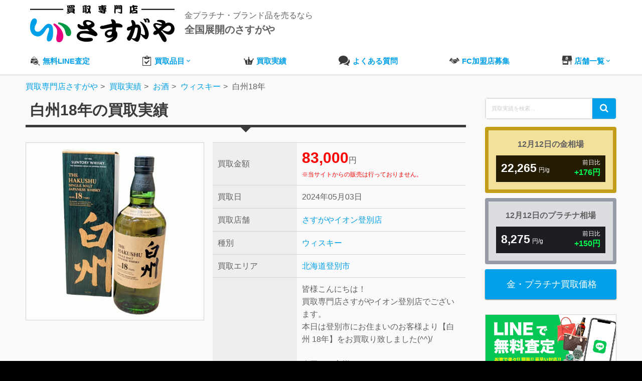

--- FILE ---
content_type: text/html; charset=UTF-8
request_url: https://sasugaya.jp/item/alcohol/whiskey/193385/
body_size: 66789
content:
<!DOCTYPE html>
<html lang="ja">
<head>
	<!-- Google Tag Manager -->
	<script>(function(w,d,s,l,i){w[l]=w[l]||[];w[l].push({'gtm.start':
	new Date().getTime(),event:'gtm.js'});var f=d.getElementsByTagName(s)[0],
	j=d.createElement(s),dl=l!='dataLayer'?'&l='+l:'';j.async=true;j.src=
	'https://www.googletagmanager.com/gtm.js?id='+i+dl;f.parentNode.insertBefore(j,f);
	})(window,document,'script','dataLayer','GTM-PS8L2FJZ');</script>
	<!-- End Google Tag Manager -->
	<!-- Google Tag Manager -->
	<script>(function(w,d,s,l,i){w[l]=w[l]||[];w[l].push({'gtm.start':
	new Date().getTime(),event:'gtm.js'});var f=d.getElementsByTagName(s)[0],
	j=d.createElement(s),dl=l!='dataLayer'?'&l='+l:'';j.async=true;j.src=
	'https://www.googletagmanager.com/gtm.js?id='+i+dl;f.parentNode.insertBefore(j,f);
	})(window,document,'script','dataLayer','GTM-WMBKLLR');</script>
	<!-- End Google Tag Manager -->

		<title>白州18年の買取実績 | 買取専門店さすがや</title>
<meta name='robots' content='max-image-preview:large' />
	<style>img:is([sizes="auto" i], [sizes^="auto," i]) { contain-intrinsic-size: 3000px 1500px }</style>
	<link rel='stylesheet' id='wp-block-library-css' href='https://sasugaya.jp/wp/wp-includes/css/dist/block-library/style.min.css?ver=1764646851' type='text/css' media='all' />
<style id='classic-theme-styles-inline-css' type='text/css'>
/*! This file is auto-generated */
.wp-block-button__link{color:#fff;background-color:#32373c;border-radius:9999px;box-shadow:none;text-decoration:none;padding:calc(.667em + 2px) calc(1.333em + 2px);font-size:1.125em}.wp-block-file__button{background:#32373c;color:#fff;text-decoration:none}
</style>
<style id='global-styles-inline-css' type='text/css'>
:root{--wp--preset--aspect-ratio--square: 1;--wp--preset--aspect-ratio--4-3: 4/3;--wp--preset--aspect-ratio--3-4: 3/4;--wp--preset--aspect-ratio--3-2: 3/2;--wp--preset--aspect-ratio--2-3: 2/3;--wp--preset--aspect-ratio--16-9: 16/9;--wp--preset--aspect-ratio--9-16: 9/16;--wp--preset--color--black: #000000;--wp--preset--color--cyan-bluish-gray: #abb8c3;--wp--preset--color--white: #ffffff;--wp--preset--color--pale-pink: #f78da7;--wp--preset--color--vivid-red: #cf2e2e;--wp--preset--color--luminous-vivid-orange: #ff6900;--wp--preset--color--luminous-vivid-amber: #fcb900;--wp--preset--color--light-green-cyan: #7bdcb5;--wp--preset--color--vivid-green-cyan: #00d084;--wp--preset--color--pale-cyan-blue: #8ed1fc;--wp--preset--color--vivid-cyan-blue: #0693e3;--wp--preset--color--vivid-purple: #9b51e0;--wp--preset--gradient--vivid-cyan-blue-to-vivid-purple: linear-gradient(135deg,rgba(6,147,227,1) 0%,rgb(155,81,224) 100%);--wp--preset--gradient--light-green-cyan-to-vivid-green-cyan: linear-gradient(135deg,rgb(122,220,180) 0%,rgb(0,208,130) 100%);--wp--preset--gradient--luminous-vivid-amber-to-luminous-vivid-orange: linear-gradient(135deg,rgba(252,185,0,1) 0%,rgba(255,105,0,1) 100%);--wp--preset--gradient--luminous-vivid-orange-to-vivid-red: linear-gradient(135deg,rgba(255,105,0,1) 0%,rgb(207,46,46) 100%);--wp--preset--gradient--very-light-gray-to-cyan-bluish-gray: linear-gradient(135deg,rgb(238,238,238) 0%,rgb(169,184,195) 100%);--wp--preset--gradient--cool-to-warm-spectrum: linear-gradient(135deg,rgb(74,234,220) 0%,rgb(151,120,209) 20%,rgb(207,42,186) 40%,rgb(238,44,130) 60%,rgb(251,105,98) 80%,rgb(254,248,76) 100%);--wp--preset--gradient--blush-light-purple: linear-gradient(135deg,rgb(255,206,236) 0%,rgb(152,150,240) 100%);--wp--preset--gradient--blush-bordeaux: linear-gradient(135deg,rgb(254,205,165) 0%,rgb(254,45,45) 50%,rgb(107,0,62) 100%);--wp--preset--gradient--luminous-dusk: linear-gradient(135deg,rgb(255,203,112) 0%,rgb(199,81,192) 50%,rgb(65,88,208) 100%);--wp--preset--gradient--pale-ocean: linear-gradient(135deg,rgb(255,245,203) 0%,rgb(182,227,212) 50%,rgb(51,167,181) 100%);--wp--preset--gradient--electric-grass: linear-gradient(135deg,rgb(202,248,128) 0%,rgb(113,206,126) 100%);--wp--preset--gradient--midnight: linear-gradient(135deg,rgb(2,3,129) 0%,rgb(40,116,252) 100%);--wp--preset--font-size--small: 13px;--wp--preset--font-size--medium: 20px;--wp--preset--font-size--large: 36px;--wp--preset--font-size--x-large: 42px;--wp--preset--spacing--20: 0.44rem;--wp--preset--spacing--30: 0.67rem;--wp--preset--spacing--40: 1rem;--wp--preset--spacing--50: 1.5rem;--wp--preset--spacing--60: 2.25rem;--wp--preset--spacing--70: 3.38rem;--wp--preset--spacing--80: 5.06rem;--wp--preset--shadow--natural: 6px 6px 9px rgba(0, 0, 0, 0.2);--wp--preset--shadow--deep: 12px 12px 50px rgba(0, 0, 0, 0.4);--wp--preset--shadow--sharp: 6px 6px 0px rgba(0, 0, 0, 0.2);--wp--preset--shadow--outlined: 6px 6px 0px -3px rgba(255, 255, 255, 1), 6px 6px rgba(0, 0, 0, 1);--wp--preset--shadow--crisp: 6px 6px 0px rgba(0, 0, 0, 1);}:where(.is-layout-flex){gap: 0.5em;}:where(.is-layout-grid){gap: 0.5em;}body .is-layout-flex{display: flex;}.is-layout-flex{flex-wrap: wrap;align-items: center;}.is-layout-flex > :is(*, div){margin: 0;}body .is-layout-grid{display: grid;}.is-layout-grid > :is(*, div){margin: 0;}:where(.wp-block-columns.is-layout-flex){gap: 2em;}:where(.wp-block-columns.is-layout-grid){gap: 2em;}:where(.wp-block-post-template.is-layout-flex){gap: 1.25em;}:where(.wp-block-post-template.is-layout-grid){gap: 1.25em;}.has-black-color{color: var(--wp--preset--color--black) !important;}.has-cyan-bluish-gray-color{color: var(--wp--preset--color--cyan-bluish-gray) !important;}.has-white-color{color: var(--wp--preset--color--white) !important;}.has-pale-pink-color{color: var(--wp--preset--color--pale-pink) !important;}.has-vivid-red-color{color: var(--wp--preset--color--vivid-red) !important;}.has-luminous-vivid-orange-color{color: var(--wp--preset--color--luminous-vivid-orange) !important;}.has-luminous-vivid-amber-color{color: var(--wp--preset--color--luminous-vivid-amber) !important;}.has-light-green-cyan-color{color: var(--wp--preset--color--light-green-cyan) !important;}.has-vivid-green-cyan-color{color: var(--wp--preset--color--vivid-green-cyan) !important;}.has-pale-cyan-blue-color{color: var(--wp--preset--color--pale-cyan-blue) !important;}.has-vivid-cyan-blue-color{color: var(--wp--preset--color--vivid-cyan-blue) !important;}.has-vivid-purple-color{color: var(--wp--preset--color--vivid-purple) !important;}.has-black-background-color{background-color: var(--wp--preset--color--black) !important;}.has-cyan-bluish-gray-background-color{background-color: var(--wp--preset--color--cyan-bluish-gray) !important;}.has-white-background-color{background-color: var(--wp--preset--color--white) !important;}.has-pale-pink-background-color{background-color: var(--wp--preset--color--pale-pink) !important;}.has-vivid-red-background-color{background-color: var(--wp--preset--color--vivid-red) !important;}.has-luminous-vivid-orange-background-color{background-color: var(--wp--preset--color--luminous-vivid-orange) !important;}.has-luminous-vivid-amber-background-color{background-color: var(--wp--preset--color--luminous-vivid-amber) !important;}.has-light-green-cyan-background-color{background-color: var(--wp--preset--color--light-green-cyan) !important;}.has-vivid-green-cyan-background-color{background-color: var(--wp--preset--color--vivid-green-cyan) !important;}.has-pale-cyan-blue-background-color{background-color: var(--wp--preset--color--pale-cyan-blue) !important;}.has-vivid-cyan-blue-background-color{background-color: var(--wp--preset--color--vivid-cyan-blue) !important;}.has-vivid-purple-background-color{background-color: var(--wp--preset--color--vivid-purple) !important;}.has-black-border-color{border-color: var(--wp--preset--color--black) !important;}.has-cyan-bluish-gray-border-color{border-color: var(--wp--preset--color--cyan-bluish-gray) !important;}.has-white-border-color{border-color: var(--wp--preset--color--white) !important;}.has-pale-pink-border-color{border-color: var(--wp--preset--color--pale-pink) !important;}.has-vivid-red-border-color{border-color: var(--wp--preset--color--vivid-red) !important;}.has-luminous-vivid-orange-border-color{border-color: var(--wp--preset--color--luminous-vivid-orange) !important;}.has-luminous-vivid-amber-border-color{border-color: var(--wp--preset--color--luminous-vivid-amber) !important;}.has-light-green-cyan-border-color{border-color: var(--wp--preset--color--light-green-cyan) !important;}.has-vivid-green-cyan-border-color{border-color: var(--wp--preset--color--vivid-green-cyan) !important;}.has-pale-cyan-blue-border-color{border-color: var(--wp--preset--color--pale-cyan-blue) !important;}.has-vivid-cyan-blue-border-color{border-color: var(--wp--preset--color--vivid-cyan-blue) !important;}.has-vivid-purple-border-color{border-color: var(--wp--preset--color--vivid-purple) !important;}.has-vivid-cyan-blue-to-vivid-purple-gradient-background{background: var(--wp--preset--gradient--vivid-cyan-blue-to-vivid-purple) !important;}.has-light-green-cyan-to-vivid-green-cyan-gradient-background{background: var(--wp--preset--gradient--light-green-cyan-to-vivid-green-cyan) !important;}.has-luminous-vivid-amber-to-luminous-vivid-orange-gradient-background{background: var(--wp--preset--gradient--luminous-vivid-amber-to-luminous-vivid-orange) !important;}.has-luminous-vivid-orange-to-vivid-red-gradient-background{background: var(--wp--preset--gradient--luminous-vivid-orange-to-vivid-red) !important;}.has-very-light-gray-to-cyan-bluish-gray-gradient-background{background: var(--wp--preset--gradient--very-light-gray-to-cyan-bluish-gray) !important;}.has-cool-to-warm-spectrum-gradient-background{background: var(--wp--preset--gradient--cool-to-warm-spectrum) !important;}.has-blush-light-purple-gradient-background{background: var(--wp--preset--gradient--blush-light-purple) !important;}.has-blush-bordeaux-gradient-background{background: var(--wp--preset--gradient--blush-bordeaux) !important;}.has-luminous-dusk-gradient-background{background: var(--wp--preset--gradient--luminous-dusk) !important;}.has-pale-ocean-gradient-background{background: var(--wp--preset--gradient--pale-ocean) !important;}.has-electric-grass-gradient-background{background: var(--wp--preset--gradient--electric-grass) !important;}.has-midnight-gradient-background{background: var(--wp--preset--gradient--midnight) !important;}.has-small-font-size{font-size: var(--wp--preset--font-size--small) !important;}.has-medium-font-size{font-size: var(--wp--preset--font-size--medium) !important;}.has-large-font-size{font-size: var(--wp--preset--font-size--large) !important;}.has-x-large-font-size{font-size: var(--wp--preset--font-size--x-large) !important;}
:where(.wp-block-post-template.is-layout-flex){gap: 1.25em;}:where(.wp-block-post-template.is-layout-grid){gap: 1.25em;}
:where(.wp-block-columns.is-layout-flex){gap: 2em;}:where(.wp-block-columns.is-layout-grid){gap: 2em;}
:root :where(.wp-block-pullquote){font-size: 1.5em;line-height: 1.6;}
</style>
<link rel='stylesheet' id='style-css' href='https://sasugaya.jp/wp/wp-content/themes/sasugaya/style.css?ver=1764646851' type='text/css' media='all' />
<script type="text/javascript" src="https://sasugaya.jp/wp/wp-includes/js/jquery/jquery.min.js?ver=3.7.1" id="jquery-core-js"></script>
<script type="text/javascript" src="https://sasugaya.jp/wp/wp-includes/js/jquery/jquery-migrate.min.js?ver=3.4.1" id="jquery-migrate-js"></script>
<link rel="https://api.w.org/" href="https://sasugaya.jp/wp-json/" /><link rel="EditURI" type="application/rsd+xml" title="RSD" href="https://sasugaya.jp/wp/xmlrpc.php?rsd" />
<meta name="generator" content="WordPress 6.8.1" />
<link rel="canonical" href="https://sasugaya.jp/item/alcohol/whiskey/193385/" />
<link rel='shortlink' href='https://sasugaya.jp/?p=193385' />
<link rel="alternate" title="oEmbed (JSON)" type="application/json+oembed" href="https://sasugaya.jp/wp-json/oembed/1.0/embed?url=https%3A%2F%2Fsasugaya.jp%2Fitem%2Falcohol%2Fwhiskey%2F193385%2F" />
<link rel="alternate" title="oEmbed (XML)" type="text/xml+oembed" href="https://sasugaya.jp/wp-json/oembed/1.0/embed?url=https%3A%2F%2Fsasugaya.jp%2Fitem%2Falcohol%2Fwhiskey%2F193385%2F&#038;format=xml" />
<!-- Custom CSS For IE --><!--[if gte IE 9]><style type="text/css">.gradient {filter: none;}</style><![endif]--><!--[if IE 8]><link rel="stylesheet" type="text/css" href="https://sasugaya.jp/wp/wp-content/themes/sasugaya/css/ie8.css" media="screen" /><![endif]--><!--[if IE 7]><link rel="stylesheet" type="text/css" href="https://sasugaya.jp/wp/wp-content/themes/sasugaya/css/font-awesome-ie7.min.css" media="screen" /><![endif]--><!--[if lt IE 9]><script src="http://html5shim.googlecode.com/svn/trunk/html5.js"></script><script src="http://css3-mediaqueries-js.googlecode.com/svn/trunk/css3-mediaqueries.js"></script><![endif]-->	<meta name="description" content="白州18年の買取実績です。さすがやイオン登別店にて83,000円でのお買取となりました。さすがやでは2025年12月12日現在、金・プラチナ製品を高価買取しております。壊れていても全く問題ありません！是非無料査定をお試しください。">		<meta http-equiv="Content-Type" content="text/html; charset=UTF-8" />
	<meta name="viewport" content="width=device-width, initial-scale=1, maximum-scale=1">
	<meta property="og:image" content="/img/og-image-min.jpg">
	<link rel="shortcut icon" href="/favicon.ico" >
	<link rel="apple-touch-icon" size="180x180" href="/img/apple-touch-icon.png">

			<link rel="stylesheet" href="https://cdn.icomoon.io/53450/sasugayajp/style.css?ba3w8q">
	<script type="text/javascript" src="/wp/js/modernizr.min.js"></script>
			<script type="application/ld+json">
	{
		"@context": "https://schema.org",
		"@type": "Organization",
		"url": "https://sasugaya.jp",
		"logo": "https://sasugaya.jp/img/logo-min.png"
	}
	</script>
	</head>
<body class="wp-singular item-template-default single single-item postid-193385 wp-theme-sasugaya">
	<!-- Google Tag Manager (noscript) -->
	<noscript><iframe src="https://www.googletagmanager.com/ns.html?id=GTM-WMBKLLR"
	height="0" width="0" style="display:none;visibility:hidden"></iframe></noscript>
	<!-- End Google Tag Manager (noscript) -->
	<!-- Google Tag Manager (noscript) -->
	<noscript><iframe src="https://www.googletagmanager.com/ns.html?id=GTM-PS8L2FJZ"
	height="0" width="0" style="display:none;visibility:hidden"></iframe></noscript>
	<!-- End Google Tag Manager (noscript) -->
						<header id="header-section">
						<section id="header-wrap">
				<div id="header" class="container row">
					<div class="df flex-jc-between flex-nowrap ai-center pc-mb20">
													<div class="df flex-nowrap ai-center sp-w50p">
								<a id="logo" class="db mr20" href="https://sasugaya.jp"><figure><img src="/img/logo-shop-new.svg" alt="さすがやロゴ"></figure></a>
																											<p class="mb0">金プラチナ・ブランド品を売るなら<br><span class="fs20 b">全国展開のさすがや</span></p>
																								</div>
																			<div class="df flex-nowrap flex-jc-end ai-center">
								<div class="tar lh13">
																		</div>
							</div>
											</div>
										<div class="gnavi-box">
						<nav id="navigation-secondary">
							<ul id="menu" class="dropdown-menu df flex-jc-between">
								<li>
									<a href="/line-assessment/" class="df ai-center"><span class="i-bag-assessment black fs20 sp-gray mr5"></span><span>無料LINE査定</span></a>
								</li>
								<li>
									<a href="/purchase/" class="df ai-center"><span class="i-clipboard black fs20 sp-gray mr5"></span><span>買取品目</span><span class="i-keyboard_arrow_down"></span></a>
									<ul class="sub-menu">
										<li class="sub-item"><a href="/jewelry/">ダイヤ・宝石買取</a></li>
										<li class="sub-item"><a href="/marketprice/">金・プラチナ買取</a></li>
										<li class="sub-item"><a href="/brand/">ブランド買取</a></li>
										<li class="sub-item"><a href="/watch/">腕時計買取</a></li>
										<li class="sub-item"><a href="/liquor/">お酒買取</a></li>
									</ul>
								</li>
								<li><a href="/item/" class="df ai-center"><span class="i-rank1 black fs20 sp-gray mr5"></span><span>買取実績</span></a></li>
																<li><a href="/faq/" class="df ai-center"><span class="i-bubbles2 black fs20 sp-gray mr5"></span><span>よくある質問</span></a></li>
								<li><a href="/fc/" class="df ai-center"><span class="i-shake-icon black fs20 sp-gray mr5"></span><span>FC加盟店募集</span></a></li>
																<li><a href="/shop/" class="df ai-center"><span class="i-shop black fs20 sp-gray mr5"></span><span>店舗一覧</span><span class="i-keyboard_arrow_down"></span></a>
									<ul class="sub-menu">
										<li class="sub-item"><a href="/shop/pref/hokkaido/">北海道</a></li>
										<li class="sub-item"><a href="/shop/pref/aomori/">青森県</a></li>
										<li class="sub-item"><a href="/shop/pref/iwate/">岩手県</a></li>
										<li class="sub-item"><a href="/shop/pref/akita/">秋田県</a></li>
										<li class="sub-item"><a href="/shop/pref/miyagi/">宮城県</a></li>
										<li class="sub-item"><a href="/shop/pref/yamagata/">山形県</a></li>
										<li class="sub-item"><a href="/shop/pref/fukushima/">福島県</a></li>
										<li class="sub-item"><a href="/shop/pref/tokyo/">東京都</a></li>
										<li class="sub-item"><a href="/shop/pref/chiba/">千葉県</a></li>
										<li class="sub-item"><a href="/shop/pref/saitama/">埼玉県</a></li>
										<li class="sub-item"><a href="/shop/pref/kanagawa/">神奈川県</a></li>
										<li class="sub-item"><a href="/shop/pref/gunma/">群馬県</a></li>
										<li class="sub-item"><a href="/shop/pref/tochigi/">栃木県</a></li>
										<li class="sub-item"><a href="/shop/pref/ibaraki/">茨城県</a></li>
										<li class="sub-item"><a href="/shop/pref/niigata/">新潟県</a></li>
										<li class="sub-item"><a href="/shop/pref/nagano/">長野県</a></li>
										<li class="sub-item"><a href="/shop/pref/gifu/">岐阜県</a></li>
										<li class="sub-item"><a href="/shop/pref/shizuoka/">静岡県</a></li>
										<li class="sub-item"><a href="/shop/pref/ishikawa/">石川県</a></li>
										<li class="sub-item"><a href="/shop/pref/fukui/">福井県</a></li>
										<li class="sub-item"><a href="/shop/pref/hiroshima/">広島県</a></li>
										<li class="sub-item"><a href="/shop/pref/yamaguchi/">山口県</a></li>
										<li class="sub-item"><a href="/shop/pref/ehime/">愛媛県</a></li>
										<li class="sub-item"><a href="/shop/pref/fukuoka/">福岡県</a></li>
										<li class="sub-item"><a href="/shop/pref/okinawa/">沖縄県</a></li>
									</ul>
								</li>
														
							</ul>
						</nav>
					</div>
									</div>
			</section>
		</header>
		    	    <div class="no-hero-spacer"></div>

								<div class="container">
			<div class="breadcrumbs">
				<ol itemscope itemtype="http://schema.org/BreadcrumbList">
					<!-- Breadcrumb NavXT 7.1.0 -->
<li itemprop="itemListElement" itemscope itemtype="https://schema.org/ListItem"><a itemprop="item" href="https://sasugaya.jp"><span itemprop="name">買取専門店さすがや</span></a><meta itemprop="position" content="1"></li>
<li itemprop="itemListElement" itemscope itemtype="https://schema.org/ListItem"><a itemprop="item" href="https://sasugaya.jp/item/"><span itemprop="name">買取実績</span></a><meta itemprop="position" content="2"></li>
<li itemprop="itemListElement" itemscope itemtype="https://schema.org/ListItem"><a itemprop="item" href="https://sasugaya.jp/item/types/alcohol/"><span itemprop="name">お酒</span></a><meta itemprop="position" content="3"></li>
<li itemprop="itemListElement" itemscope itemtype="https://schema.org/ListItem"><a itemprop="item" href="https://sasugaya.jp/item/types/alcohol/whiskey/"><span itemprop="name">ウィスキー</span></a><meta itemprop="position" content="4"></li>
<li itemprop="itemListElement" itemscope itemtype="https://schema.org/ListItem"><span itemprop="name">白州18年</span><meta itemprop="position" content="5"></li>
				</ol>
			</div>
		</div>
									<div id="box-wrap" class="container row clr">
		
		<main id="post" class="col span_9 clr">
			<h1 class="ttl border-arrow-bottom is-black mb30 fs30 black">白州18年の買取実績</h1>
			<section class="row mb50">
				<div class="col span_5 mb10">
										<figure class="img-wrapper border">
						<img src="https://sasugaya.jp/wp/wp-content/uploads/2024/05/Photoroom-20240503_1350162.jpg" alt="白州18年" />
					</figure>
									</div>
				<div class="col span_7">
					<table class="table table-bordered table-th-gray">
						<tr>
							<th class="w33p">買取金額</th>
							<td><span class="red b fs30">83,000</span>円<br><span class="fs12 red dib">※当サイトからの販売は行っておりません。</span></td>
						</tr>
						<tr>
							<th>買取日</th>
							<td>2024年05月03日</td>
						</tr>
												<tr>
							<th>買取店舗</th>
							<td><a href="/shop/noboribetsu/">さすがやイオン登別店</a></td>
						</tr>
												<tr>
							<th>種別</th>
							<td><a href="https://sasugaya.jp/item/types/alcohol/whiskey/" rel="tag">ウィスキー</a></td>
						</tr>
						<tr>
							<th>買取エリア</th>
							<td><a href="https://sasugaya.jp/item/area/hokkaido/noboribetsu/" rel="tag">北海道登別市</a></td>
						</tr>
												<tr>
							<th>この金額になった理由</th>
							<td>皆様こんにちは！<br />
買取専門店さすがやイオン登別店でございます。<br />
本日は登別市にお住まいのお客様より【白州 18年】をお買取り致しました(^^)/<br />
<br />
今回のお客様は、サントリーのジャパニーズウイスキーが高騰していると知り金額がいくらになるのか気になり、ネットで当店をお調べして知ってくださり、口コミも見て良さそうだなと思ってくださりまして、ご来店頂きました(*^▽^*)<br />
ありがとうございます♪<br />
<br />
白州はジャパニーズウイスキーに認定されている1本で中でも18年は中々手に入れる事が今では難しいお品物となっております。価格が高騰している為、中古市場でも値崩れがしにくいのでこの金額が付きました♪<br />
<br />
お客様に金額をお伝えしましたところ、大変ご満足頂きまして当店にお譲り頂く事が出来ました(*^^*)<br />
ありがとうございます！！<br />
<br />
『買取専門店さすがやイオン登別店』ではその他にも、金やプラチナ・ダイヤモンドや宝石・時計などの買取りも強化中でございます！<br />
金相場は今かなり盛り上がっておりますが、これがいつまで上がるのか、いつ下がるのかが私達でも判断が難しいのです・・・<br />
ですので、相場が高い今のうちに金額だけでもお知りになりませんか？？<br />
そして、ダイヤモンドや宝石は私達でも金額をお出し出来ますが「お客様に損をさせたくない！」という思いから、毎日宝石を見ているプロと一緒に大きさ以外にクオリティも見て金額をお出し致します♪<br />
宝石にも金額が付く買取店は珍しいかと思いますので、宝石の価値を知りたいお客様にはお勧めです(≧▽≦)<br />
ご自宅に眠っているお品物や、捨てるかどうしようか迷っているお品物がございましたら、ぜひ一度お気軽にご相談下さいませ！<br />
もちろん査定は無料でございます♪<br />
皆様のご来店を心よりお待ちしておりますm(__)m<br />
<br />
※20歳未満の飲酒は法律で禁止されています。</td>
						</tr>
											</table>
				</div>
			</section>
			<section><header class="df flex-ai-center flex-nowrap mb20">
		<span class="i-logo-mark m-light-color fs20"></span>&nbsp;<h2 class="mw90p-sp">その他のウィスキーの買取実績</h2>
	</header>

<form role="search" method="get" class="custom-search-form" action="https://sasugaya.jp/" onsubmit="return validateSearchForm();">
    <label for="search-field" class="screen-reader-text">Search for:</label>
    <input type="search" id="search-field" class="search-field" 
           placeholder="買取実績を検索..." 
           value="" 
           name="s" 
           title="Search for:" />
    <button type="submit" class="search-submit">
        <span class="screen-reader-text">Search</span>
        <i class="i-search" aria-hidden="true"></i>
    </button>
</form>

<script>
function validateSearchForm() {
    var searchField = document.getElementById("search-field");
    if (searchField.value.trim() === "") {
        alert("検索キーワードを入力してください。");
        return false; // 空白ならフォーム送信を無効化
    }
    return true; // 入力があれば送信
}
</script>

<ul class="df ul-item">
		<li class="border radius4">
		<a href="https://sasugaya.jp/item/alcohol/whiskey/338569/" class="img-wrapper mb10">
		<figure class="img-inner img-hover">
			<img class="ready-img" src="/img/loader.svg" data-src="https://sasugaya.jp/wp/wp-content/uploads/2025/12/1020-300x300.jpg" alt="サントリー / 白州 12年" />
		</figure>
	</a>
	<div class="sp-right">
		<header class="mb10 strcut"><a href="https://sasugaya.jp/item/alcohol/whiskey/338569/">サントリー / 白州 12年</a></header>
		<table class="table-item w100p mb10 table border-b tbl-layout-fix">
			<tbody class="fs12">
				<tr>
					<th class="fwn w33p">買取金額</th>
					<td><span class="red b fs16">15,000</span>&nbsp;<span class="fs10">円</span></td>
				</tr>
				<tr>
										<th class="fwn">買取店舗</th>
					<td><a href="/shop/aokijima/" class="uppercase">さすがや青木島ショッピングパーク店</a></td>
				</tr>
				<tr>
					<th class="fwn">買取日</th>
					<td class="fs12">12月11日</td>
				</tr>
				<tr>
					<th class="fwn">買取種別</th>
					<td class="strcut"><a href="https://sasugaya.jp/item/types/alcohol/whiskey/" rel="tag">ウィスキー</a><a href="https://sasugaya.jp/item/types/alcohol/" rel="tag">お酒</a></td>
				</tr>
			</tbody>
		</table>
	</div>
	<a href="https://sasugaya.jp/item/alcohol/whiskey/338569/" class="btn btn-blue db mtauto">買取品詳細</a>
</li>		<li class="border radius4">
		<a href="https://sasugaya.jp/item/alcohol/whiskey/338850/" class="img-wrapper mb10">
		<figure class="img-inner img-hover">
			<img class="ready-img" src="/img/loader.svg" data-src="https://sasugaya.jp/wp/wp-content/uploads/2025/12/Photoroom_20251211_171533-300x300.jpg" alt="アードベッグ ガリレオ 700ml 箱無し" />
		</figure>
	</a>
	<div class="sp-right">
		<header class="mb10 strcut"><a href="https://sasugaya.jp/item/alcohol/whiskey/338850/">アードベッグ ガリレオ 700ml 箱無し</a></header>
		<table class="table-item w100p mb10 table border-b tbl-layout-fix">
			<tbody class="fs12">
				<tr>
					<th class="fwn w33p">買取金額</th>
					<td><span class="red b fs16">25,000</span>&nbsp;<span class="fs10">円</span></td>
				</tr>
				<tr>
										<th class="fwn">買取店舗</th>
					<td><a href="/shop/fukushima/" class="uppercase">さすがやエスパル福島店</a></td>
				</tr>
				<tr>
					<th class="fwn">買取日</th>
					<td class="fs12">12月11日</td>
				</tr>
				<tr>
					<th class="fwn">買取種別</th>
					<td class="strcut"><a href="https://sasugaya.jp/item/types/alcohol/whiskey/" rel="tag">ウィスキー</a></td>
				</tr>
			</tbody>
		</table>
	</div>
	<a href="https://sasugaya.jp/item/alcohol/whiskey/338850/" class="btn btn-blue db mtauto">買取品詳細</a>
</li>		<li class="border radius4">
		<a href="https://sasugaya.jp/item/alcohol/whiskey/338847/" class="img-wrapper mb10">
		<figure class="img-inner img-hover">
			<img class="ready-img" src="/img/loader.svg" data-src="https://sasugaya.jp/wp/wp-content/uploads/2025/12/Compress_20251211_164337_7150-300x300.jpg" alt="山崎NV ウイスキー ミニボトル 180ml" />
		</figure>
	</a>
	<div class="sp-right">
		<header class="mb10 strcut"><a href="https://sasugaya.jp/item/alcohol/whiskey/338847/">山崎NV ウイスキー ミニボトル 180ml</a></header>
		<table class="table-item w100p mb10 table border-b tbl-layout-fix">
			<tbody class="fs12">
				<tr>
					<th class="fwn w33p">買取金額</th>
					<td><span class="red b fs16">1,800</span>&nbsp;<span class="fs10">円</span></td>
				</tr>
				<tr>
										<th class="fwn">買取店舗</th>
					<td><a href="/shop/kitakami/" class="uppercase">さすがやさくら野百貨店北上店</a></td>
				</tr>
				<tr>
					<th class="fwn">買取日</th>
					<td class="fs12">12月11日</td>
				</tr>
				<tr>
					<th class="fwn">買取種別</th>
					<td class="strcut"><a href="https://sasugaya.jp/item/types/alcohol/whiskey/" rel="tag">ウィスキー</a></td>
				</tr>
			</tbody>
		</table>
	</div>
	<a href="https://sasugaya.jp/item/alcohol/whiskey/338847/" class="btn btn-blue db mtauto">買取品詳細</a>
</li>		<li class="border radius4">
		<a href="https://sasugaya.jp/item/alcohol/whiskey/338576/" class="img-wrapper mb10">
		<figure class="img-inner img-hover">
			<img class="ready-img" src="/img/loader.svg" data-src="https://sasugaya.jp/wp/wp-content/uploads/2025/12/Photoroom_20251211_103414-300x300.jpg" alt="山崎NV箱なし" />
		</figure>
	</a>
	<div class="sp-right">
		<header class="mb10 strcut"><a href="https://sasugaya.jp/item/alcohol/whiskey/338576/">山崎NV箱なし</a></header>
		<table class="table-item w100p mb10 table border-b tbl-layout-fix">
			<tbody class="fs12">
				<tr>
					<th class="fwn w33p">買取金額</th>
					<td><span class="red b fs16">7,900</span>&nbsp;<span class="fs10">円</span></td>
				</tr>
				<tr>
										<th class="fwn">買取店舗</th>
					<td><a href="/shop/koriyama/" class="uppercase">さすがやエスパル郡山店</a></td>
				</tr>
				<tr>
					<th class="fwn">買取日</th>
					<td class="fs12">12月11日</td>
				</tr>
				<tr>
					<th class="fwn">買取種別</th>
					<td class="strcut"><a href="https://sasugaya.jp/item/types/alcohol/whiskey/" rel="tag">ウィスキー</a></td>
				</tr>
			</tbody>
		</table>
	</div>
	<a href="https://sasugaya.jp/item/alcohol/whiskey/338576/" class="btn btn-blue db mtauto">買取品詳細</a>
</li>		<li class="border radius4">
		<a href="https://sasugaya.jp/item/alcohol/whiskey/338689/" class="img-wrapper mb10">
		<figure class="img-inner img-hover">
			<img class="ready-img" src="/img/loader.svg" data-src="https://sasugaya.jp/wp/wp-content/uploads/2025/12/Photoroom_20251211_102654-300x300.jpg" alt="山崎12年" />
		</figure>
	</a>
	<div class="sp-right">
		<header class="mb10 strcut"><a href="https://sasugaya.jp/item/alcohol/whiskey/338689/">山崎12年</a></header>
		<table class="table-item w100p mb10 table border-b tbl-layout-fix">
			<tbody class="fs12">
				<tr>
					<th class="fwn w33p">買取金額</th>
					<td><span class="red b fs16">48,000</span>&nbsp;<span class="fs10">円</span></td>
				</tr>
				<tr>
										<th class="fwn">買取店舗</th>
					<td><a href="/shop/nagano/" class="uppercase">さすがやMEGAドン・キホーテ長野店</a></td>
				</tr>
				<tr>
					<th class="fwn">買取日</th>
					<td class="fs12">12月11日</td>
				</tr>
				<tr>
					<th class="fwn">買取種別</th>
					<td class="strcut"><a href="https://sasugaya.jp/item/types/alcohol/whiskey/" rel="tag">ウィスキー</a></td>
				</tr>
			</tbody>
		</table>
	</div>
	<a href="https://sasugaya.jp/item/alcohol/whiskey/338689/" class="btn btn-blue db mtauto">買取品詳細</a>
</li>		<li class="border radius4">
		<a href="https://sasugaya.jp/item/alcohol/whiskey/338442/" class="img-wrapper mb10">
		<figure class="img-inner img-hover">
			<img class="ready-img" src="/img/loader.svg" data-src="https://sasugaya.jp/wp/wp-content/uploads/2025/12/Photoroom_20251210_180327-300x300.jpeg" alt="MARS マルス 駒ヶ岳 シングルカスク" />
		</figure>
	</a>
	<div class="sp-right">
		<header class="mb10 strcut"><a href="https://sasugaya.jp/item/alcohol/whiskey/338442/">MARS マルス 駒ヶ岳 シングルカスク</a></header>
		<table class="table-item w100p mb10 table border-b tbl-layout-fix">
			<tbody class="fs12">
				<tr>
					<th class="fwn w33p">買取金額</th>
					<td><span class="red b fs16">85,000</span>&nbsp;<span class="fs10">円</span></td>
				</tr>
				<tr>
										<th class="fwn">買取店舗</th>
					<td><a href="/shop/matsumotomurai/" class="uppercase">さすがやイオンタウン松本村井店</a></td>
				</tr>
				<tr>
					<th class="fwn">買取日</th>
					<td class="fs12">12月10日</td>
				</tr>
				<tr>
					<th class="fwn">買取種別</th>
					<td class="strcut"><a href="https://sasugaya.jp/item/types/alcohol/whiskey/" rel="tag">ウィスキー</a></td>
				</tr>
			</tbody>
		</table>
	</div>
	<a href="https://sasugaya.jp/item/alcohol/whiskey/338442/" class="btn btn-blue db mtauto">買取品詳細</a>
</li>		<li class="border radius4">
		<a href="https://sasugaya.jp/item/alcohol/whiskey/338217/" class="img-wrapper mb10">
		<figure class="img-inner img-hover">
			<img class="ready-img" src="/img/loader.svg" data-src="https://sasugaya.jp/wp/wp-content/uploads/2025/12/Photoroom_20251210_112518-300x300.jpg" alt="ザ・マッカラン レアカスク 2021" />
		</figure>
	</a>
	<div class="sp-right">
		<header class="mb10 strcut"><a href="https://sasugaya.jp/item/alcohol/whiskey/338217/">ザ・マッカラン レアカスク 2021</a></header>
		<table class="table-item w100p mb10 table border-b tbl-layout-fix">
			<tbody class="fs12">
				<tr>
					<th class="fwn w33p">買取金額</th>
					<td><span class="red b fs16">18,000</span>&nbsp;<span class="fs10">円</span></td>
				</tr>
				<tr>
										<th class="fwn">買取店舗</th>
					<td><a href="/shop/ida/" class="uppercase">さすがやそよら飯田アップルロード店</a></td>
				</tr>
				<tr>
					<th class="fwn">買取日</th>
					<td class="fs12">12月10日</td>
				</tr>
				<tr>
					<th class="fwn">買取種別</th>
					<td class="strcut"><a href="https://sasugaya.jp/item/types/alcohol/whiskey/" rel="tag">ウィスキー</a><a href="https://sasugaya.jp/item/types/alcohol/" rel="tag">お酒</a></td>
				</tr>
			</tbody>
		</table>
	</div>
	<a href="https://sasugaya.jp/item/alcohol/whiskey/338217/" class="btn btn-blue db mtauto">買取品詳細</a>
</li>		<li class="border radius4">
		<a href="https://sasugaya.jp/item/alcohol/whiskey/338183/" class="img-wrapper mb10">
		<figure class="img-inner img-hover">
			<img class="ready-img" src="/img/loader.svg" data-src="https://sasugaya.jp/wp/wp-content/uploads/2025/12/Photoroom_20251210_111731-225x300.jpg" alt="白州 ウイスキー 700ml" />
		</figure>
	</a>
	<div class="sp-right">
		<header class="mb10 strcut"><a href="https://sasugaya.jp/item/alcohol/whiskey/338183/">白州 ウイスキー 700ml</a></header>
		<table class="table-item w100p mb10 table border-b tbl-layout-fix">
			<tbody class="fs12">
				<tr>
					<th class="fwn w33p">買取金額</th>
					<td><span class="red b fs16">7,000</span>&nbsp;<span class="fs10">円</span></td>
				</tr>
				<tr>
										<th class="fwn">買取店舗</th>
					<td><a href="/shop/s-palsendai/" class="uppercase">さすがやエスパル仙台店</a></td>
				</tr>
				<tr>
					<th class="fwn">買取日</th>
					<td class="fs12">12月10日</td>
				</tr>
				<tr>
					<th class="fwn">買取種別</th>
					<td class="strcut"><a href="https://sasugaya.jp/item/types/alcohol/whiskey/" rel="tag">ウィスキー</a></td>
				</tr>
			</tbody>
		</table>
	</div>
	<a href="https://sasugaya.jp/item/alcohol/whiskey/338183/" class="btn btn-blue db mtauto">買取品詳細</a>
</li>	</ul>
<div class="mt30 tac">
	<a href="/types/whiskey/" class="btn btn-accent-color btn-large"><span class="i-logo-mark"></span>&nbsp;ウィスキーの買取実績一覧</a>
</div>
</section>
		</main>
	<aside id="sidebar" class="col span_3 clr">
	
<form role="search" method="get" class="custom-search-form" action="https://sasugaya.jp/" onsubmit="return validateSearchForm();">
    <label for="search-field" class="screen-reader-text">Search for:</label>
    <input type="search" id="search-field" class="search-field" 
           placeholder="買取実績を検索..." 
           value="" 
           name="s" 
           title="Search for:" />
    <button type="submit" class="search-submit">
        <span class="screen-reader-text">Search</span>
        <i class="i-search" aria-hidden="true"></i>
    </button>
</form>

<script>
function validateSearchForm() {
    var searchField = document.getElementById("search-field");
    if (searchField.value.trim() === "") {
        alert("検索キーワードを入力してください。");
        return false; // 空白ならフォーム送信を無効化
    }
    return true; // 入力があれば送信
}
</script>

			<section class="mb10 sp-mb10">
		<div class="tac box-gold box mb10">
			<header class="df flex-ai-center flex-jc mb10">
				<h3 class="b"><span class="dib">12月12日の</span><span>金相場</span></h3>
			</header>
			<div class="df flex-jc-between box-gold_inner white">
				<div class="mr2p">
					<div><data value="22,265" class="fsbig b">22,265</data>&nbsp;<span class="fs12">円/g</span></div>
				</div>
								<dl class="tar">
					<dt class="fs12">前日比</dt>
					<dd><span class="b blink vivid-green">+176円</span></dd>
				</dl>
							</div>
		</div>
		<div class="tac box-platinum box mb10">
			<header class="df flex-ai-center flex-jc mb10">
				<h3 class="b"><span class="dib">12月12日の</span><span>プラチナ相場</span></h3>
			</header>
			<div class="df flex-jc-between box-platinum_inner white">
				<div class="mr2p">
					<div><data value="8,275" class="fsbig b">8,275</data>&nbsp;<span class="fs12">円/g</span></div>
				</div>
								<dl class="tar">
					<dt class="fs12">前日比</dt>
					<dd><span class="b blink vivid-green">+150円</span></dd>
				</dl>
							</div>
		</div>
	</section>
	<div class="tac mb30">
	<a href="/marketprice/" class="btn btn-blue btn-large db"><span class="i-line-chart mr5"></span>金・プラチナ買取価格</a>
</div>		
	<figure class="img-hover tac mb30">
		<a href="/line-assessment/" onclick="gtag('event','bnr', {'event_category': 'click','event_label': 'side-linesatei-pc'});" class="db"><img class="ready-img border" src="/img/loader.svg" data-src="/img/w460×h190_line-min.jpg" alt="LINE査定"></a>		<figcaption class="mt5">LINEで即査定！</figcaption>
	</figure>
	<section class="mb30">
		<h3 class="fs20 b mb20 ttl border-arrow-bottom is-black">選べる買取方法</h3>
		<ul class="side-btn-wrapper">
			<li>
				<a href="/shop/" class="btn btn-accent-color pv20 fs30 df ai-center flex-jc"><span class="i-shop"></span>&nbsp;店頭買取</a>
			</li>
			<li>
				<a href="/visit-buy/" class="btn btn-accent-color pv20 fs30 df ai-center flex-jc"><span class="i-local_shipping"></span>&nbsp;出張買取</a>
			</li>
					</ul>
	</section>
	<section class="mb30">
		<h3 class="fs20 b mb20 ttl border-arrow-bottom is-black">買取品目一覧</h3>
		<dl class="pointer">
			<dt class="box border bg-black b toggle">
				<div class="df flex-jc-between ai-center">
					<div><span class="i-clipboard white mr5"></span><span class="toggle-text white">買取品目を開く</span></div><span class="i-keyboard_arrow_down fs20 white"></span>
				</div>
			</dt>
			<dd class="box border bg-black dn">
			<ul class="li-border mt10"><li class="li-a-white white"><a href="https://sasugaya.jp/item/types/loewe/" class="db">ロエベ（6）</a></li><li class="li-a-white white"><a href="https://sasugaya.jp/item/types/silvercup/" class="db">銀杯（198）</a></li><li class="li-a-white white"><a href="https://sasugaya.jp/item/types/bracelet-bangle/" class="db">ブレスレット・バングル（136）</a></li><li class="li-a-white white"><a href="https://sasugaya.jp/item/types/chromehearts/" class="db">クロムハーツ（55）</a></li><li class="li-a-white white"><a href="https://sasugaya.jp/item/types/ipad/" class="db">iPad・タブレット（426）</a></li><li class="li-a-white white"><a href="https://sasugaya.jp/item/types/iphone/" class="db">iPhone・スマホ（1401）</a></li><li class="li-a-white white"><a href="https://sasugaya.jp/item/types/apple/" class="db">Apple製品（972）</a></li><li class="li-a-white white"><a href="https://sasugaya.jp/item/types/watch/" class="db">腕時計（2454）</a></li><li><ul class="li-border li-children"><li class="li-a-white white"><a href="https://sasugaya.jp/item/types/watch/rolex/" class="db">ロレックス（2743）</a></li><li class="li-a-white white"><a href="https://sasugaya.jp/item/types/watch/franckmuller/" class="db">フランクミュラー（32）</a></li><li class="li-a-white white"><a href="https://sasugaya.jp/item/types/watch/omega/" class="db">オメガ（1474）</a></li><li class="li-a-white white"><a href="https://sasugaya.jp/item/types/watch/bvlgari/" class="db">ブルガリ（時計）（164）</a></li><li class="li-a-white white"><a href="https://sasugaya.jp/item/types/watch/harry-winston/" class="db">ハリーウィンストン（16）</a></li><li class="li-a-white white"><a href="https://sasugaya.jp/item/types/watch/corum/" class="db">コルム（26）</a></li><li class="li-a-white white"><a href="https://sasugaya.jp/item/types/watch/tagheuer/" class="db">タグホイヤー（645）</a></li><li class="li-a-white white"><a href="https://sasugaya.jp/item/types/watch/breitling/" class="db">ブライトリング（380）</a></li><li class="li-a-white white"><a href="https://sasugaya.jp/item/types/watch/frederique-constant/" class="db">フレデリックコンスタント（12）</a></li><li class="li-a-white white"><a href="https://sasugaya.jp/item/types/watch/patek-philippe/" class="db">パテックフィリップ（23）</a></li><li class="li-a-white white"><a href="https://sasugaya.jp/item/types/watch/iwc/" class="db">アイダブリューシー（102）</a></li><li class="li-a-white white"><a href="https://sasugaya.jp/item/types/watch/chopard/" class="db">ショパール（34）</a></li><li class="li-a-white white"><a href="https://sasugaya.jp/item/types/watch/zenith/" class="db">ゼニス（28）</a></li><li class="li-a-white white"><a href="https://sasugaya.jp/item/types/watch/jaeger-lecoultre/" class="db">ジャガールクルト（22）</a></li><li class="li-a-white white"><a href="https://sasugaya.jp/item/types/watch/ball-watch/" class="db">ボールウォッチ（16）</a></li><li class="li-a-white white"><a href="https://sasugaya.jp/item/types/watch/universal-geneve/" class="db">ユニバーサルジュネーブ（6）</a></li><li class="li-a-white white"><a href="https://sasugaya.jp/item/types/watch/paul-smith/" class="db">ポールスミス（12）</a></li><li class="li-a-white white"><a href="https://sasugaya.jp/item/types/watch/seiko/" class="db">セイコー（643）</a></li><li class="li-a-white white"><a href="https://sasugaya.jp/item/types/watch/swatch/" class="db">スウォッチ（12）</a></li><li class="li-a-white white"><a href="https://sasugaya.jp/item/types/watch/grand-seiko/" class="db">グランドセイコー（310）</a></li><li class="li-a-white white"><a href="https://sasugaya.jp/item/types/watch/citizen/" class="db">シチズン（169）</a></li><li class="li-a-white white"><a href="https://sasugaya.jp/item/types/watch/orient/" class="db">オリエント（27）</a></li><li class="li-a-white white"><a href="https://sasugaya.jp/item/types/watch/casio/" class="db">カシオ（157）</a></li><li class="li-a-white white"><a href="https://sasugaya.jp/item/types/watch/cartier-watch/" class="db">カルティエ（時計）（317）</a></li><li class="li-a-white white"><a href="https://sasugaya.jp/item/types/watch/hermes-watch/" class="db">エルメス（時計）（110）</a></li><li class="li-a-white white"><a href="https://sasugaya.jp/item/types/watch/gucci-watch/" class="db">グッチ（時計）（231）</a></li><li class="li-a-white white"><a href="https://sasugaya.jp/item/types/watch/chanel-watch/" class="db">シャネル（時計）（150）</a></li><li class="li-a-white white"><a href="https://sasugaya.jp/item/types/watch/panerai/" class="db">パネライ（60）</a></li><li class="li-a-white white"><a href="https://sasugaya.jp/item/types/watch/tudor/" class="db">チュードル（28）</a></li><li class="li-a-white white"><a href="https://sasugaya.jp/item/types/watch/hublot/" class="db">ウブロ（6）</a></li><li class="li-a-white white"><a href="https://sasugaya.jp/item/types/watch/longines/" class="db">ロンジン（5）</a></li><li class="li-a-white white"><a href="https://sasugaya.jp/item/types/watch/hamilton/" class="db">ハミルトン（1）</a></li><li class="li-a-white white"><a href="https://sasugaya.jp/item/types/watch/casio/g-shock/" class="db">Gショック（407）</a></li></ul></li><li class="li-a-white white"><a href="https://sasugaya.jp/item/types/alcohol/" class="db">お酒（1922）</a></li><li><ul class="li-border li-children"><li class="li-a-white white"><a href="https://sasugaya.jp/item/types/alcohol/champagne/" class="db">シャンパン（449）</a></li><li class="li-a-white white"><a href="https://sasugaya.jp/item/types/alcohol/whiskey/" class="db">ウィスキー（5241）</a></li><li class="li-a-white white"><a href="https://sasugaya.jp/item/types/alcohol/brandy/" class="db">ブランデー（516）</a></li><li class="li-a-white white"><a href="https://sasugaya.jp/item/types/alcohol/wine/" class="db">ワイン（168）</a></li><li class="li-a-white white"><a href="https://sasugaya.jp/item/types/alcohol/sake/" class="db">日本酒（54）</a></li><li class="li-a-white white"><a href="https://sasugaya.jp/item/types/alcohol/shochu/" class="db">焼酎（72）</a></li><li class="li-a-white white"><a href="https://sasugaya.jp/item/types/alcohol/brandy/remymartin/" class="db">レミーマルタン（273）</a></li><li class="li-a-white white"><a href="https://sasugaya.jp/item/types/alcohol/brandy/camus/" class="db">カミュ（136）</a></li></ul></li><li class="li-a-white white"><a href="https://sasugaya.jp/item/types/toy/" class="db">おもちゃ・フィギュア（569）</a></li><li class="li-a-white white"><a href="https://sasugaya.jp/item/types/musical-instrument/" class="db">楽器（196）</a></li><li class="li-a-white white"><a href="https://sasugaya.jp/item/types/home-appliances/" class="db">家電（474）</a></li><li class="li-a-white white"><a href="https://sasugaya.jp/item/types/camera/" class="db">カメラ（792）</a></li><li class="li-a-white white"><a href="https://sasugaya.jp/item/types/game/" class="db">ゲーム（776）</a></li><li class="li-a-white white"><a href="https://sasugaya.jp/item/types/anniversary-coin/" class="db">記念コイン・メダル（842）</a></li><li class="li-a-white white"><a href="https://sasugaya.jp/item/types/gold-platinum/" class="db">金・プラチナ（47414）</a></li><li><ul class="li-border li-children"><li class="li-a-white white"><a href="https://sasugaya.jp/item/types/gold-platinum/kihei-necklace/" class="db">喜平ネックレス・ブレスレット（3363）</a></li></ul></li><li class="li-a-white white"><a href="https://sasugaya.jp/item/types/kitte/" class="db">切手（505）</a></li><li class="li-a-white white"><a href="https://sasugaya.jp/item/types/tool/" class="db">工具（235）</a></li><li class="li-a-white white"><a href="https://sasugaya.jp/item/types/kosen/" class="db">古銭（353）</a></li><li class="li-a-white white"><a href="https://sasugaya.jp/item/types/antique/" class="db">骨董品（209）</a></li><li class="li-a-white white"><a href="https://sasugaya.jp/item/types/wallet/" class="db">財布（212）</a></li><li class="li-a-white white"><a href="https://sasugaya.jp/item/types/zippo/" class="db">ジッポー・ライター（785）</a></li><li><ul class="li-border li-children"><li class="li-a-white white"><a href="https://sasugaya.jp/item/types/zippo/dunhill/" class="db">ダンヒル（41）</a></li></ul></li><li class="li-a-white white"><a href="https://sasugaya.jp/item/types/ticket/" class="db">商品券・チケット（1653）</a></li><li class="li-a-white white"><a href="https://sasugaya.jp/item/types/tableware/" class="db">食器（320）</a></li><li><ul class="li-border li-children"><li class="li-a-white white"><a href="https://sasugaya.jp/item/types/tableware/baccarat/" class="db">バカラ（45）</a></li></ul></li><li class="li-a-white white"><a href="https://sasugaya.jp/item/types/dia-jewerly/" class="db">ダイヤ・宝石（4429）</a></li><li><ul class="li-border li-children"><li class="li-a-white white"><a href="https://sasugaya.jp/item/types/dia-jewerly/diamond/" class="db">ダイヤモンド（4920）</a></li><li class="li-a-white white"><a href="https://sasugaya.jp/item/types/dia-jewerly/ruby/" class="db">ルビー（1086）</a></li><li class="li-a-white white"><a href="https://sasugaya.jp/item/types/dia-jewerly/sapphire/" class="db">サファイア（1256）</a></li><li class="li-a-white white"><a href="https://sasugaya.jp/item/types/dia-jewerly/emerald/" class="db">エメラルド（994）</a></li><li class="li-a-white white"><a href="https://sasugaya.jp/item/types/dia-jewerly/alexandrite/" class="db">アレキサンドライト（82）</a></li><li class="li-a-white white"><a href="https://sasugaya.jp/item/types/dia-jewerly/tanzanite/" class="db">タンザナイト（55）</a></li><li class="li-a-white white"><a href="https://sasugaya.jp/item/types/dia-jewerly/tourmaline/" class="db">トルマリン（161）</a></li><li class="li-a-white white"><a href="https://sasugaya.jp/item/types/dia-jewerly/aquamarine/" class="db">アクアマリン（291）</a></li><li class="li-a-white white"><a href="https://sasugaya.jp/item/types/dia-jewerly/topaz/" class="db">トパーズ（258）</a></li><li class="li-a-white white"><a href="https://sasugaya.jp/item/types/dia-jewerly/garnet/" class="db">ガーネット（236）</a></li><li class="li-a-white white"><a href="https://sasugaya.jp/item/types/dia-jewerly/amethyst/" class="db">アメジスト（544）</a></li><li class="li-a-white white"><a href="https://sasugaya.jp/item/types/dia-jewerly/peridot/" class="db">ペリドット（111）</a></li><li class="li-a-white white"><a href="https://sasugaya.jp/item/types/dia-jewerly/citrine/" class="db">シトリン（241）</a></li><li class="li-a-white white"><a href="https://sasugaya.jp/item/types/dia-jewerly/opal/" class="db">オパール（753）</a></li><li class="li-a-white white"><a href="https://sasugaya.jp/item/types/dia-jewerly/jade/" class="db">翡翠（297）</a></li><li class="li-a-white white"><a href="https://sasugaya.jp/item/types/dia-jewerly/cats-eye/" class="db">キャッツアイ（59）</a></li><li class="li-a-white white"><a href="https://sasugaya.jp/item/types/dia-jewerly/turquoise/" class="db">ターコイズ（104）</a></li><li class="li-a-white white"><a href="https://sasugaya.jp/item/types/dia-jewerly/lapis-lazuli/" class="db">ラピスラズリ（33）</a></li><li class="li-a-white white"><a href="https://sasugaya.jp/item/types/dia-jewerly/coral/" class="db">珊瑚（414）</a></li><li class="li-a-white white"><a href="https://sasugaya.jp/item/types/dia-jewerly/pearl/" class="db">真珠（1701）</a></li><li class="li-a-white white"><a href="https://sasugaya.jp/item/types/dia-jewerly/amber/" class="db">琥珀（52）</a></li><li class="li-a-white white"><a href="https://sasugaya.jp/item/types/dia-jewerly/spinel/" class="db">スピネル（41）</a></li><li class="li-a-white white"><a href="https://sasugaya.jp/item/types/dia-jewerly/cameo/" class="db">カメオ（159）</a></li><li class="li-a-white white"><a href="https://sasugaya.jp/item/types/dia-jewerly/tourmaline/paraiba-tourmaline/" class="db">パライバトルマリン（27）</a></li></ul></li><li class="li-a-white white"><a href="https://sasugaya.jp/item/types/fishing/" class="db">釣具（59）</a></li><li class="li-a-white white"><a href="https://sasugaya.jp/item/types/telephone-card/" class="db">テレフォンカード（411）</a></li><li class="li-a-white white"><a href="https://sasugaya.jp/item/types/bag/" class="db">バッグ（975）</a></li><li class="li-a-white white"><a href="https://sasugaya.jp/item/types/pc/" class="db">パソコン（49）</a></li><li class="li-a-white white"><a href="https://sasugaya.jp/item/types/brand/" class="db">ブランド品（4370）</a></li><li><ul class="li-border li-children"><li class="li-a-white white"><a href="https://sasugaya.jp/item/types/brand/hermes/" class="db">エルメス（967）</a></li><li class="li-a-white white"><a href="https://sasugaya.jp/item/types/brand/louis_vuitton/" class="db">ルイ・ヴィトン（17442）</a></li><li class="li-a-white white"><a href="https://sasugaya.jp/item/types/brand/gucci/" class="db">グッチ（2441）</a></li><li class="li-a-white white"><a href="https://sasugaya.jp/item/types/brand/chanel/" class="db">シャネル（2611）</a></li><li class="li-a-white white"><a href="https://sasugaya.jp/item/types/brand/tiffany/" class="db">ティファニー（913）</a></li><li class="li-a-white white"><a href="https://sasugaya.jp/item/types/brand/cartier/" class="db">カルティエ（751）</a></li><li class="li-a-white white"><a href="https://sasugaya.jp/item/types/brand/christian-dior/" class="db">クリスチャンディオール（522）</a></li><li class="li-a-white white"><a href="https://sasugaya.jp/item/types/brand/jimmychoo/" class="db">ジミー・チュウ（23）</a></li><li class="li-a-white white"><a href="https://sasugaya.jp/item/types/brand/burberry/" class="db">バーバリー（286）</a></li><li class="li-a-white white"><a href="https://sasugaya.jp/item/types/brand/prada/" class="db">プラダ（817）</a></li><li class="li-a-white white"><a href="https://sasugaya.jp/item/types/brand/bvlgari-brand/" class="db">ブルガリ（483）</a></li><li class="li-a-white white"><a href="https://sasugaya.jp/item/types/brand/fendi/" class="db">フェンディ（458）</a></li><li class="li-a-white white"><a href="https://sasugaya.jp/item/types/brand/coach/" class="db">コーチ（516）</a></li><li class="li-a-white white"><a href="https://sasugaya.jp/item/types/brand/celine/" class="db">セリーヌ（508）</a></li><li class="li-a-white white"><a href="https://sasugaya.jp/item/types/brand/fred/" class="db">フレッド（12）</a></li><li class="li-a-white white"><a href="https://sasugaya.jp/item/types/brand/balenciaga/" class="db">バレンシアガ（136）</a></li><li class="li-a-white white"><a href="https://sasugaya.jp/item/types/brand/van-cleefarpels/" class="db">ヴァン クリーフ＆アーペル（29）</a></li><li class="li-a-white white"><a href="https://sasugaya.jp/item/types/brand/marco-bicego/" class="db">マルコ・ビチェゴ（5）</a></li><li class="li-a-white white"><a href="https://sasugaya.jp/item/types/brand/tasaki-pearl/" class="db">TASAKI（19）</a></li><li class="li-a-white white"><a href="https://sasugaya.jp/item/types/brand/graff/" class="db">グラフ（3）</a></li><li class="li-a-white white"><a href="https://sasugaya.jp/item/types/brand/dior/" class="db">ディオール（27）</a></li><li class="li-a-white white"><a href="https://sasugaya.jp/item/types/brand/miumiu/" class="db">ミュウミュウ（9）</a></li><li class="li-a-white white"><a href="https://sasugaya.jp/item/types/brand/michaelkors/" class="db">マイケルコース（3）</a></li><li class="gray"><span>ケイト・スペード</span></li></ul></li><li class="li-a-white white"><a href="https://sasugaya.jp/item/types/pen/" class="db">ペン・万年筆（167）</a></li><li class="li-a-white white"><a href="https://sasugaya.jp/item/types/glasses/" class="db">メガネ・サングラス（155）</a></li><li><ul class="li-border li-children"><li class="li-a-white white"><a href="https://sasugaya.jp/item/types/glasses/ray-ban/" class="db">レイバン（110）</a></li></ul></li><li class="li-a-white white"><a href="https://sasugaya.jp/item/types/other/" class="db">その他（1219）</a></li></ul>			</dd>
		</dl>
	</section>
	<section class="mb30">
		<h3 class="fs20 b mb20 ttl border-arrow-bottom is-black">遺品整理士在籍</h3>
		<dl>
			<dt class="mb10"><span class="b">さすがや</span>には<span class="marker">遺品整理士</span>がいます。</dt>
			<dd>
				<figure class="center"><img class="ready-img border" src="/img/loader.svg" data-src="/img/ihinseirishi-tomaru-min.jpg" alt="遺品整理士都丸"></figure>
			</dd>
		</dl>
	</section>
	<section class="mb30">
		<h3 class="fs20 b mb20 ttl border-arrow-bottom is-black">販売店</h3>
		<a href="/sasugaya-outlet/" onclick="gtag('event','bnr', {'event_category': 'click','event_label': 'side-recruit'});" target="_blank" class="db tac mb20">
			<figure class="img-hover">
				<img class="ready-img border" src="/img/loader.svg" data-src="/img/bnr_outlet.jpg" alt="採用情報">
				<figcaption class="mt5">SASUGAYA OUTLET</figcaption>
			</figure>
		</a>
	</section>
	<section class="mb30">
		<h3 class="fs20 b mb20 ttl border-arrow-bottom is-black">採用情報</h3>
		<a href="https://sasugaya.co.jp/recruit/" onclick="gtag('event','bnr', {'event_category': 'click','event_label': 'side-recruit'});" target="_blank" class="db tac mb20">
			<figure class="img-hover">
				<img class="ready-img border" src="/img/loader.svg" data-src="/img/bnr-recruit-min2.jpg" alt="採用情報">
				<figcaption class="mt5">さすがや採用情報</figcaption>
			</figure>
		</a>
	</section>
	<section class="mb30">
		<dl>
			<dt class="b">PR</dt>
			<dd>
				<a href="https://iphone-re.shop" onclick="gtag('event','bnr', {'event_category': 'click','event_label': 'side-iPhone修理SHOP'});" target="_blank" class="db tac">
					<figure class="img-hover">
						<img class="ready-img border" src="/img/loader.svg" data-src="/img/bnr-iphone-repair-min.jpg" alt="iPhone修理SHOP">
						<figcaption class="mt5">iPhone修理専門店</figcaption>
					</figure>
				</a>
			</dd>
		</dl>
	</section>
	</aside></div>
	<footer id="footer">
				<div id="footerbottom">
			<div class="container">
				<div class="cf">
					<div class="col span_9">
						<dl class="col span_3 mb10">
							<dt class="fs24 b mb10">買取品目</dt>
							<dd>
								<ul class="li-footer">
									<li><a href="/jewelry/">ダイヤ・宝石</a></li>
									<li><a href="/marketprice/">金・プラチナ</a></li>
									<li><a href="/brand/">ブランド品</a>
										<ul class="ml30">
											<li><a href="/brand/louis_vuitton/">ルイ・ヴィトン</a></li>
											<li><a href="/brand/hermes/">エルメス</a></li>
											<li><a href="/brand/chanel/">シャネル</a></li>
											<li><a href="/brand/gucci/">グッチ</a></li>
											<li><a href="/brand/cartier/">カルティエ</a></li>
											<li><a href="/brand/prada/">プラダ</a></li>
											<li><a href="/brand/tiffany/">ティファニー</a></li>
										</ul>
									</li>
									<li><a href="/watch/">腕時計買取</a></li>
									<li><a href="/liquor/">お酒買取</a></li>
								</ul>
							</dd>
						</dl>
						<dl class="col span_3 mb10">
							<dt class="fs24 b mb10">高値買取実績</dt>
							<dd>
								<ul class="li-footer">
									<li><a href="/item/types/gold-platinum/">金・プラチナ買取実績</a></li>
									<li><a href="/item/types/gold-platinum/kihei-necklace/">喜平ネックレス・ブレスレット買取実績</a></li>
									<li><a href="/item/types/brand/">ブランド品買取実績</a>
										<ul class="ml30">
											<li><a href="/item/types/brand/hermes/">エルメス買取実績</a></li>
											<li><a href="/item/types/brand/louis_vuitton/">ルイ・ヴィトン買取実績</a></li>
											<li><a href="/item/types/brand/chanel/">シャネル買取実績</a></li>
										</ul>
									</li>
								</ul>
							</dd>
						</dl>
						<dl class="col span_3 mb10">
							<dt class="fs24 b mb10">2つの買取方法</dt>
							<dd>
								<ul class="li-footer">
									<li><a href="/shop/">店頭買取</a></li>
									<li><a href="/visit-buy/">出張買取</a></li>
																	</ul>
							</dd>
						</dl>
						<dl class="col span_3 mb10">
							<dt class="fs24 b mb10">カスタマーサポート</dt>
							<dd>
								<ul class="li-footer">
									<li><a href="/line-assessment/">LINEから査定</a></li>
									<li><a href="/shop/">全国店舗一覧</a></li>
									<li><a href="/faq/">よくある質問</a></li>
									<li><a href="/contact/">お問い合わせ</a></li>								
									<li><a href="/fc/">FC加盟店募集</a></li>
									<li><a href="/company/">運営会社・古物営業法に基づく表示</a></li>
									<li><a href="/privacy/">プライバシーポリシー</a></li>
									<li><a href="/satei-exclusive/">査定の窓口専用連絡先</a></li>
								</ul>
							</dd>
						</dl>
					</div>
					<div class="col span_3">
						<figure class="footer-logo center"><img src="/img/logo-white.svg" alt="買取専門店さすがや"></figure>
						<div class="fs20">
							<p class="fs16 tar sp-tac">宝石・ブランド品、買取専門店さすがや</p>
							<p class="df ai-center flex-jc-end"><span class="i-phone white mr5"></span><span class="fs30">0120-991-323</span></p>							<p class="tar fs12 sp-tac">東京都公安委員会許可 第306601806177号</p>
						</div>
					</div>
				</div>
			</div>
		</div>
				<div class="clr ph15 pv10 bg-black-dark">
			<div id="copyright" class="tac">
				<p>&copy;2015-2025&nbsp;<a href="https://sasugaya.jp">買取専門店さすがや</a></p>
			</div>
		</div>
	</footer>
<script type="speculationrules">
{"prefetch":[{"source":"document","where":{"and":[{"href_matches":"\/*"},{"not":{"href_matches":["\/wp\/wp-*.php","\/wp\/wp-admin\/*","\/wp\/wp-content\/uploads\/*","\/wp\/wp-content\/*","\/wp\/wp-content\/plugins\/*","\/wp\/wp-content\/themes\/sasugaya\/*","\/*\\?(.+)"]}},{"not":{"selector_matches":"a[rel~=\"nofollow\"]"}},{"not":{"selector_matches":".no-prefetch, .no-prefetch a"}}]},"eagerness":"conservative"}]}
</script>
<script type="text/javascript" src="https://sasugaya.jp/wp/wp-content/themes/sasugaya/js/fitvids.js?ver=1" id="fitvids-js"></script>
<script type="text/javascript" src="https://sasugaya.jp/wp/wp-content/themes/sasugaya/js/uniform.js?ver=1.7.5" id="uniform-js"></script>
<script type="text/javascript" id="att-responsive-js-extra">
/* <![CDATA[ */
var navLocalize = {"text":"Navigation"};
/* ]]> */
</script>
<script type="text/javascript" src="https://sasugaya.jp/wp/wp-content/themes/sasugaya/js/responsive.js?ver=6.8.1" id="att-responsive-js"></script>
<script type="text/javascript" src="https://sasugaya.jp/wp/wp-content/themes/sasugaya/js/initialize.js?ver=1.0" id="att-global-init-js"></script>

<script src="https://ajax.googleapis.com/ajax/libs/jquery/1.11.1/jquery.min.js"></script>
<script src="/wp/js/jquery.tada.js"></script>
<script>
	$(".ready-img").tada();
	Tada.setup({
		delay: 100,
		callback: function( i_element ) {
			$( i_element ).addClass( "loaded-img" );
		}
	});
	$(".ready-img").tada();
</script>
<script>
$(".toggle").on("click", function() {
	$(this).next().slideToggle();
	$("span.i-keyboard_arrow_down",this).toggleClass("i-keyboard_arrow_up");
	if ($(".toggle-text").text() === '買取品目を閉じる') {
		$(".toggle-text").text('買取品目を開く');
	} else {
		$(".toggle-text").text('買取品目を閉じる');
	}
});
</script>
<script>
$(".toggle-shop-list").on("click", function() {
	$(this).next().slideToggle();
	$("span.i-keyboard_arrow_down",this).toggleClass("i-keyboard_arrow_up");
});
</script>
<!-- <script>
$(function(){
	$('a[href^="#"]').click(function(){
		var speed = 500;
		var href= $(this).attr("href");
		var target = $(href == "#" || href == "" ? 'html' : href);
		var position = target.offset().top;
		$("html, body").animate({scrollTop:position}, speed, "swing");
		return false;
	});
});
</script> -->
<script>
	//ページ遷移アンカーズレ
if (window.matchMedia && window.matchMedia('(max-device-width: 640px)').matches) {
	var headerHeight = $('#header-section').outerHeight() +10 ;
} else {
	var headerHeight = 0 ;
}
$('a[href^="#"]').click(function() {
	var href= $(this).attr("href");
	var target = $(href);
	var position = target.offset().top - headerHeight;
	$('body,html').stop().animate({scrollTop:position}, 500);
	return false;
});
</script>
<script src="/wp/js/jquery.slicknav.js?ver=1.0.0"></script>
<script type="text/javascript">
$(document).ready(function(){
		$('#menu').slicknav();
});
</script>
<script>
let fadeInTarget = document.querySelectorAll('.fade-in');
window.addEventListener('scroll', () => {
	for (let i = 0; i < fadeInTarget.length; i++){
		const rect = fadeInTarget[i].getBoundingClientRect().top;
		const scroll = window.pageYOffset || document.documentElement.scrollTop;
		const offset = rect + scroll;
		const windowHeight = window.innerHeight;
		if (scroll > offset - windowHeight) {
			fadeInTarget[i].classList.add('scroll-in');
		}
	}
});
</script>
<script>
	function bgLRAnime(){
		$('.bgLRTrigger').each(function(){
			var elemPos = $(this).offset().top-50;
			var scroll = $(window).scrollTop();
			var windowHeight = $(window).height();
			if (scroll >= elemPos - windowHeight){
				$(this).addClass('bgextend bgLRextend');
			}else{
				$(this).removeClass('bgextend bgLRextend');
			}
		});
	}
	$(window).scroll(function (){
		bgLRAnime();
	});
</script>


<script>
	$(function(){
		$(window).scroll(function (){
			$("#fade_id").each(function(){
				var imgPos = $(this).offset().top;
				var scroll = $(window).scrollTop();
				var windowHeight = $(window).height();
				if (scroll > imgPos - windowHeight + windowHeight/5){
				$(this).addClass("fade_on");
				} else {
				$(this).removeClass("fade_on");
				}
			});
		});
	});
</script>

</body>
</html>

--- FILE ---
content_type: text/css
request_url: https://sasugaya.jp/wp/wp-content/themes/sasugaya/style.css?ver=1764646851
body_size: 156105
content:
@charset "UTF-8";
/**
 * Swiper 4.5.0
 * Most modern mobile touch slider and framework with hardware accelerated transitions
 * http://www.idangero.us/swiper/
 *
 * Copyright 2014-2019 Vladimir Kharlampidi
 *
 * Released under the MIT License
 *
 * Released on: February 22, 2019
 */
.swiper-container {
  margin: 0 auto;
  position: relative;
  overflow: hidden;
  list-style: none;
  padding: 0;
  /* Fix of Webkit flickering */
  z-index: 1;
}
.swiper-container .i-keyboard_arrow_right,
.swiper-container .i-keyboard_arrow_left {
  height: 30px;
  width: 30px;
  display: inline-block;
  text-align: center;
  line-height: 30px;
}
.swiper-container .i-keyboard_arrow_right:before,
.swiper-container .i-keyboard_arrow_left:before {
  width: 30px;
  height: 30px;
}

.swiper-container-no-flexbox .swiper-slide {
  float: left;
}

.swiper-container-vertical > .swiper-wrapper {
  -webkit-box-orient: vertical;
  -webkit-box-direction: normal;
  -webkit-flex-direction: column;
  -ms-flex-direction: column;
  flex-direction: column;
}

.swiper-wrapper {
  position: relative;
  width: 100%;
  height: 100%;
  z-index: 1;
  display: -webkit-box;
  display: -webkit-flex;
  display: -ms-flexbox;
  display: flex;
  -webkit-transition-property: -webkit-transform;
  transition-property: -webkit-transform;
  -o-transition-property: transform;
  transition-property: transform;
  transition-property: transform, -webkit-transform;
  -webkit-box-sizing: content-box;
  box-sizing: content-box;
}

.swiper-container-android .swiper-slide,
.swiper-wrapper {
  -webkit-transform: translate3d(0px, 0, 0);
  transform: translate3d(0px, 0, 0);
}

.swiper-container-multirow > .swiper-wrapper {
  -webkit-flex-wrap: wrap;
  -ms-flex-wrap: wrap;
  flex-wrap: wrap;
}

.swiper-container-free-mode > .swiper-wrapper {
  -webkit-transition-timing-function: ease-out;
  -o-transition-timing-function: ease-out;
  transition-timing-function: ease-out;
  margin: 0 auto;
}

.swiper-slide {
  -webkit-flex-shrink: 0;
  -ms-flex-negative: 0;
  flex-shrink: 0;
  width: 100%;
  height: 100%;
  position: relative;
  -webkit-transition-property: -webkit-transform;
  transition-property: -webkit-transform;
  -o-transition-property: transform;
  transition-property: transform;
  transition-property: transform, -webkit-transform;
  background: #fff;
  border-radius: 4px;
}

.swiper-slide-invisible-blank {
  visibility: hidden;
}

/* Auto Height */
.swiper-container-autoheight,
.swiper-container-autoheight .swiper-slide {
  height: auto;
}

.swiper-container-autoheight .swiper-wrapper {
  -webkit-box-align: start;
  -webkit-align-items: flex-start;
  -ms-flex-align: start;
  align-items: flex-start;
  -webkit-transition-property: height, -webkit-transform;
  transition-property: height, -webkit-transform;
  -o-transition-property: transform, height;
  transition-property: transform, height;
  transition-property: transform, height, -webkit-transform;
}

/* 3D Effects */
.swiper-container-3d {
  -webkit-perspective: 1200px;
  perspective: 1200px;
}

.swiper-container-3d .swiper-wrapper,
.swiper-container-3d .swiper-slide,
.swiper-container-3d .swiper-slide-shadow-left,
.swiper-container-3d .swiper-slide-shadow-right,
.swiper-container-3d .swiper-slide-shadow-top,
.swiper-container-3d .swiper-slide-shadow-bottom,
.swiper-container-3d .swiper-cube-shadow {
  -webkit-transform-style: preserve-3d;
  transform-style: preserve-3d;
}

.swiper-container-3d .swiper-slide-shadow-left,
.swiper-container-3d .swiper-slide-shadow-right,
.swiper-container-3d .swiper-slide-shadow-top,
.swiper-container-3d .swiper-slide-shadow-bottom {
  position: absolute;
  left: 0;
  top: 0;
  width: 100%;
  height: 100%;
  pointer-events: none;
  z-index: 10;
}

.swiper-container-3d .swiper-slide-shadow-left {
  background-image: -webkit-gradient(linear, right top, left top, from(rgba(0, 0, 0, 0.5)), to(rgba(0, 0, 0, 0)));
  background-image: -webkit-linear-gradient(right, rgba(0, 0, 0, 0.5), rgba(0, 0, 0, 0));
  background-image: -o-linear-gradient(right, rgba(0, 0, 0, 0.5), rgba(0, 0, 0, 0));
  background-image: linear-gradient(to left, rgba(0, 0, 0, 0.5), rgba(0, 0, 0, 0));
}

.swiper-container-3d .swiper-slide-shadow-right {
  background-image: -webkit-gradient(linear, left top, right top, from(rgba(0, 0, 0, 0.5)), to(rgba(0, 0, 0, 0)));
  background-image: -webkit-linear-gradient(left, rgba(0, 0, 0, 0.5), rgba(0, 0, 0, 0));
  background-image: -o-linear-gradient(left, rgba(0, 0, 0, 0.5), rgba(0, 0, 0, 0));
  background-image: linear-gradient(to right, rgba(0, 0, 0, 0.5), rgba(0, 0, 0, 0));
}

.swiper-container-3d .swiper-slide-shadow-top {
  background-image: -webkit-gradient(linear, left bottom, left top, from(rgba(0, 0, 0, 0.5)), to(rgba(0, 0, 0, 0)));
  background-image: -webkit-linear-gradient(bottom, rgba(0, 0, 0, 0.5), rgba(0, 0, 0, 0));
  background-image: -o-linear-gradient(bottom, rgba(0, 0, 0, 0.5), rgba(0, 0, 0, 0));
  background-image: linear-gradient(to top, rgba(0, 0, 0, 0.5), rgba(0, 0, 0, 0));
}

.swiper-container-3d .swiper-slide-shadow-bottom {
  background-image: -webkit-gradient(linear, left top, left bottom, from(rgba(0, 0, 0, 0.5)), to(rgba(0, 0, 0, 0)));
  background-image: -webkit-linear-gradient(top, rgba(0, 0, 0, 0.5), rgba(0, 0, 0, 0));
  background-image: -o-linear-gradient(top, rgba(0, 0, 0, 0.5), rgba(0, 0, 0, 0));
  background-image: linear-gradient(to bottom, rgba(0, 0, 0, 0.5), rgba(0, 0, 0, 0));
}

/* IE10 Windows Phone 8 Fixes */
.swiper-container-wp8-horizontal,
.swiper-container-wp8-horizontal > .swiper-wrapper {
  -ms-touch-action: pan-y;
  touch-action: pan-y;
}

.swiper-container-wp8-vertical,
.swiper-container-wp8-vertical > .swiper-wrapper {
  -ms-touch-action: pan-x;
  touch-action: pan-x;
}

.swiper-button-prev,
.swiper-button-next {
  position: absolute;
  top: 50%;
  width: 30px;
  height: 30px;
  margin-top: -22px;
  z-index: 10;
  cursor: pointer;
  background-size: 27px 44px;
  background-position: center;
  background-repeat: no-repeat;
  border-radius: 50%;
}

.swiper-button-prev.swiper-button-disabled,
.swiper-button-next.swiper-button-disabled {
  opacity: 0.35;
  cursor: auto;
  pointer-events: none;
}

.swiper-button-prev,
.swiper-container-rtl .swiper-button-next {
  left: 10px;
  right: auto;
}

.swiper-button-next,
.swiper-container-rtl .swiper-button-prev {
  right: 10px;
  left: auto;
}

.swiper-button-prev.swiper-button-white,
.swiper-container-rtl .swiper-button-next.swiper-button-white {
  background-image: url("data:image/svg+xml;charset=utf-8,%3Csvg%20xmlns%3D'http%3A%2F%2Fwww.w3.org%2F2000%2Fsvg'%20viewBox%3D'0%200%2027%2044'%3E%3Cpath%20d%3D'M0%2C22L22%2C0l2.1%2C2.1L4.2%2C22l19.9%2C19.9L22%2C44L0%2C22L0%2C22L0%2C22z'%20fill%3D'%23ffffff'%2F%3E%3C%2Fsvg%3E");
}

.swiper-button-next.swiper-button-white,
.swiper-container-rtl .swiper-button-prev.swiper-button-white {
  background-image: url("data:image/svg+xml;charset=utf-8,%3Csvg%20xmlns%3D'http%3A%2F%2Fwww.w3.org%2F2000%2Fsvg'%20viewBox%3D'0%200%2027%2044'%3E%3Cpath%20d%3D'M27%2C22L27%2C22L5%2C44l-2.1-2.1L22.8%2C22L2.9%2C2.1L5%2C0L27%2C22L27%2C22z'%20fill%3D'%23ffffff'%2F%3E%3C%2Fsvg%3E");
}

.swiper-button-prev.swiper-button-black,
.swiper-container-rtl .swiper-button-next.swiper-button-black {
  background-image: url("data:image/svg+xml;charset=utf-8,%3Csvg%20xmlns%3D'http%3A%2F%2Fwww.w3.org%2F2000%2Fsvg'%20viewBox%3D'0%200%2027%2044'%3E%3Cpath%20d%3D'M0%2C22L22%2C0l2.1%2C2.1L4.2%2C22l19.9%2C19.9L22%2C44L0%2C22L0%2C22L0%2C22z'%20fill%3D'%23000000'%2F%3E%3C%2Fsvg%3E");
}

.swiper-button-next.swiper-button-black,
.swiper-container-rtl .swiper-button-prev.swiper-button-black {
  background-image: url("data:image/svg+xml;charset=utf-8,%3Csvg%20xmlns%3D'http%3A%2F%2Fwww.w3.org%2F2000%2Fsvg'%20viewBox%3D'0%200%2027%2044'%3E%3Cpath%20d%3D'M27%2C22L27%2C22L5%2C44l-2.1-2.1L22.8%2C22L2.9%2C2.1L5%2C0L27%2C22L27%2C22z'%20fill%3D'%23000000'%2F%3E%3C%2Fsvg%3E");
}

.swiper-button-lock {
  display: none;
}

.swiper-pagination {
  position: absolute;
  text-align: center;
  -webkit-transition: 300ms opacity;
  -o-transition: 300ms opacity;
  transition: 300ms opacity;
  -webkit-transform: translate3d(0, 0, 0);
  transform: translate3d(0, 0, 0);
  z-index: 10;
}

.swiper-pagination.swiper-pagination-hidden {
  opacity: 0;
}

/* Common Styles */
.swiper-pagination-fraction,
.swiper-pagination-custom,
.swiper-container-horizontal > .swiper-pagination-bullets {
  bottom: 0;
  left: 0;
  width: 100%;
}

/* Bullets */
.swiper-pagination-bullets-dynamic {
  overflow: hidden;
  font-size: 0;
}

.swiper-pagination-bullets-dynamic .swiper-pagination-bullet {
  -webkit-transform: scale(0.33);
  -ms-transform: scale(0.33);
  transform: scale(0.33);
  position: relative;
}

.swiper-pagination-bullets-dynamic .swiper-pagination-bullet-active {
  -webkit-transform: scale(1);
  -ms-transform: scale(1);
  transform: scale(1);
}

.swiper-pagination-bullets-dynamic .swiper-pagination-bullet-active-main {
  -webkit-transform: scale(1);
  -ms-transform: scale(1);
  transform: scale(1);
}

.swiper-pagination-bullets-dynamic .swiper-pagination-bullet-active-prev {
  -webkit-transform: scale(0.66);
  -ms-transform: scale(0.66);
  transform: scale(0.66);
}

.swiper-pagination-bullets-dynamic .swiper-pagination-bullet-active-prev-prev {
  -webkit-transform: scale(0.33);
  -ms-transform: scale(0.33);
  transform: scale(0.33);
}

.swiper-pagination-bullets-dynamic .swiper-pagination-bullet-active-next {
  -webkit-transform: scale(0.66);
  -ms-transform: scale(0.66);
  transform: scale(0.66);
}

.swiper-pagination-bullets-dynamic .swiper-pagination-bullet-active-next-next {
  -webkit-transform: scale(0.33);
  -ms-transform: scale(0.33);
  transform: scale(0.33);
}

.swiper-pagination-bullet {
  width: 8px;
  height: 8px;
  display: inline-block;
  border-radius: 100%;
  background: #000;
  opacity: 0.2;
}

button.swiper-pagination-bullet {
  border: none;
  margin: 0;
  padding: 0;
  -webkit-box-shadow: none;
  box-shadow: none;
  -webkit-appearance: none;
  -moz-appearance: none;
  appearance: none;
}

.swiper-pagination-clickable .swiper-pagination-bullet {
  cursor: pointer;
}

.swiper-pagination-bullet-active {
  opacity: 1;
  background: #007aff;
}

.swiper-container-vertical > .swiper-pagination-bullets {
  right: 10px;
  top: 50%;
  -webkit-transform: translate3d(0px, -50%, 0);
  transform: translate3d(0px, -50%, 0);
}

.swiper-container-vertical > .swiper-pagination-bullets .swiper-pagination-bullet {
  margin: 6px 0;
  display: block;
}

.swiper-container-vertical > .swiper-pagination-bullets.swiper-pagination-bullets-dynamic {
  top: 50%;
  -webkit-transform: translateY(-50%);
  -ms-transform: translateY(-50%);
  transform: translateY(-50%);
  width: 8px;
}

.swiper-container-vertical > .swiper-pagination-bullets.swiper-pagination-bullets-dynamic .swiper-pagination-bullet {
  display: inline-block;
  -webkit-transition: 200ms top, 200ms -webkit-transform;
  transition: 200ms top, 200ms -webkit-transform;
  -o-transition: 200ms transform, 200ms top;
  transition: 200ms transform, 200ms top;
  transition: 200ms transform, 200ms top, 200ms -webkit-transform;
}

.swiper-container-horizontal > .swiper-pagination-bullets .swiper-pagination-bullet {
  margin: 0 4px;
}

.swiper-container-horizontal > .swiper-pagination-bullets.swiper-pagination-bullets-dynamic {
  left: 50%;
  -webkit-transform: translateX(-50%);
  -ms-transform: translateX(-50%);
  transform: translateX(-50%);
  white-space: nowrap;
}

.swiper-container-horizontal > .swiper-pagination-bullets.swiper-pagination-bullets-dynamic .swiper-pagination-bullet {
  -webkit-transition: 200ms left, 200ms -webkit-transform;
  transition: 200ms left, 200ms -webkit-transform;
  -o-transition: 200ms transform, 200ms left;
  transition: 200ms transform, 200ms left;
  transition: 200ms transform, 200ms left, 200ms -webkit-transform;
}

.swiper-container-horizontal.swiper-container-rtl > .swiper-pagination-bullets-dynamic .swiper-pagination-bullet {
  -webkit-transition: 200ms right, 200ms -webkit-transform;
  transition: 200ms right, 200ms -webkit-transform;
  -o-transition: 200ms transform, 200ms right;
  transition: 200ms transform, 200ms right;
  transition: 200ms transform, 200ms right, 200ms -webkit-transform;
}

/* Progress */
.swiper-pagination-progressbar {
  background: rgba(0, 0, 0, 0.25);
  position: absolute;
}

.swiper-pagination-progressbar .swiper-pagination-progressbar-fill {
  background: #007aff;
  position: absolute;
  left: 0;
  top: 0;
  width: 100%;
  height: 100%;
  -webkit-transform: scale(0);
  -ms-transform: scale(0);
  transform: scale(0);
  -webkit-transform-origin: left top;
  -ms-transform-origin: left top;
  transform-origin: left top;
}

.swiper-container-rtl .swiper-pagination-progressbar .swiper-pagination-progressbar-fill {
  -webkit-transform-origin: right top;
  -ms-transform-origin: right top;
  transform-origin: right top;
}

.swiper-container-horizontal > .swiper-pagination-progressbar,
.swiper-container-vertical > .swiper-pagination-progressbar.swiper-pagination-progressbar-opposite {
  width: 100%;
  height: 4px;
  left: 0;
  top: 0;
}

.swiper-container-vertical > .swiper-pagination-progressbar,
.swiper-container-horizontal > .swiper-pagination-progressbar.swiper-pagination-progressbar-opposite {
  width: 4px;
  height: 100%;
  left: 0;
  top: 0;
}

.swiper-pagination-white .swiper-pagination-bullet-active {
  background: #ffffff;
}

.swiper-pagination-progressbar.swiper-pagination-white {
  background: rgba(255, 255, 255, 0.25);
}

.swiper-pagination-progressbar.swiper-pagination-white .swiper-pagination-progressbar-fill {
  background: #ffffff;
}

.swiper-pagination-black .swiper-pagination-bullet-active {
  background: #000000;
}

.swiper-pagination-progressbar.swiper-pagination-black {
  background: rgba(0, 0, 0, 0.25);
}

.swiper-pagination-progressbar.swiper-pagination-black .swiper-pagination-progressbar-fill {
  background: #000000;
}

.swiper-pagination-lock {
  display: none;
}

/* Scrollbar */
.swiper-scrollbar {
  border-radius: 10px;
  position: relative;
  -ms-touch-action: none;
  background: rgba(0, 0, 0, 0.1);
}

.swiper-container-horizontal > .swiper-scrollbar {
  position: absolute;
  left: 1%;
  bottom: 3px;
  z-index: 50;
  height: 5px;
  width: 98%;
}

.swiper-container-vertical > .swiper-scrollbar {
  position: absolute;
  right: 3px;
  top: 1%;
  z-index: 50;
  width: 5px;
  height: 98%;
}

.swiper-scrollbar-drag {
  height: 100%;
  width: 100%;
  position: relative;
  background: rgba(0, 0, 0, 0.5);
  border-radius: 10px;
  left: 0;
  top: 0;
}

.swiper-scrollbar-cursor-drag {
  cursor: move;
}

.swiper-scrollbar-lock {
  display: none;
}

.swiper-zoom-container {
  width: 100%;
  height: 100%;
  display: -webkit-box;
  display: -webkit-flex;
  display: -ms-flexbox;
  display: flex;
  -webkit-box-pack: center;
  -webkit-justify-content: center;
  -ms-flex-pack: center;
  justify-content: center;
  -webkit-box-align: center;
  -webkit-align-items: center;
  -ms-flex-align: center;
  align-items: center;
  text-align: center;
}

.swiper-zoom-container > img,
.swiper-zoom-container > svg,
.swiper-zoom-container > canvas {
  max-width: 100%;
  max-height: 100%;
  -o-object-fit: contain;
  object-fit: contain;
}

.swiper-slide-zoomed {
  cursor: move;
}

/* Preloader */
.swiper-lazy-preloader {
  width: 42px;
  height: 42px;
  position: absolute;
  left: 50%;
  top: 50%;
  margin-left: -21px;
  margin-top: -21px;
  z-index: 10;
  -webkit-transform-origin: 50%;
  -ms-transform-origin: 50%;
  transform-origin: 50%;
  -webkit-animation: swiper-preloader-spin 1s steps(12, end) infinite;
  animation: swiper-preloader-spin 1s steps(12, end) infinite;
}

.swiper-lazy-preloader:after {
  display: block;
  content: "";
  width: 100%;
  height: 100%;
  background-image: url("data:image/svg+xml;charset=utf-8,%3Csvg%20viewBox%3D'0%200%20120%20120'%20xmlns%3D'http%3A%2F%2Fwww.w3.org%2F2000%2Fsvg'%20xmlns%3Axlink%3D'http%3A%2F%2Fwww.w3.org%2F1999%2Fxlink'%3E%3Cdefs%3E%3Cline%20id%3D'l'%20x1%3D'60'%20x2%3D'60'%20y1%3D'7'%20y2%3D'27'%20stroke%3D'%236c6c6c'%20stroke-width%3D'11'%20stroke-linecap%3D'round'%2F%3E%3C%2Fdefs%3E%3Cg%3E%3Cuse%20xlink%3Ahref%3D'%23l'%20opacity%3D'.27'%2F%3E%3Cuse%20xlink%3Ahref%3D'%23l'%20opacity%3D'.27'%20transform%3D'rotate(30%2060%2C60)'%2F%3E%3Cuse%20xlink%3Ahref%3D'%23l'%20opacity%3D'.27'%20transform%3D'rotate(60%2060%2C60)'%2F%3E%3Cuse%20xlink%3Ahref%3D'%23l'%20opacity%3D'.27'%20transform%3D'rotate(90%2060%2C60)'%2F%3E%3Cuse%20xlink%3Ahref%3D'%23l'%20opacity%3D'.27'%20transform%3D'rotate(120%2060%2C60)'%2F%3E%3Cuse%20xlink%3Ahref%3D'%23l'%20opacity%3D'.27'%20transform%3D'rotate(150%2060%2C60)'%2F%3E%3Cuse%20xlink%3Ahref%3D'%23l'%20opacity%3D'.37'%20transform%3D'rotate(180%2060%2C60)'%2F%3E%3Cuse%20xlink%3Ahref%3D'%23l'%20opacity%3D'.46'%20transform%3D'rotate(210%2060%2C60)'%2F%3E%3Cuse%20xlink%3Ahref%3D'%23l'%20opacity%3D'.56'%20transform%3D'rotate(240%2060%2C60)'%2F%3E%3Cuse%20xlink%3Ahref%3D'%23l'%20opacity%3D'.66'%20transform%3D'rotate(270%2060%2C60)'%2F%3E%3Cuse%20xlink%3Ahref%3D'%23l'%20opacity%3D'.75'%20transform%3D'rotate(300%2060%2C60)'%2F%3E%3Cuse%20xlink%3Ahref%3D'%23l'%20opacity%3D'.85'%20transform%3D'rotate(330%2060%2C60)'%2F%3E%3C%2Fg%3E%3C%2Fsvg%3E");
  background-position: 50%;
  background-size: 100%;
  background-repeat: no-repeat;
}

.swiper-lazy-preloader-white:after {
  background-image: url("data:image/svg+xml;charset=utf-8,%3Csvg%20viewBox%3D'0%200%20120%20120'%20xmlns%3D'http%3A%2F%2Fwww.w3.org%2F2000%2Fsvg'%20xmlns%3Axlink%3D'http%3A%2F%2Fwww.w3.org%2F1999%2Fxlink'%3E%3Cdefs%3E%3Cline%20id%3D'l'%20x1%3D'60'%20x2%3D'60'%20y1%3D'7'%20y2%3D'27'%20stroke%3D'%23fff'%20stroke-width%3D'11'%20stroke-linecap%3D'round'%2F%3E%3C%2Fdefs%3E%3Cg%3E%3Cuse%20xlink%3Ahref%3D'%23l'%20opacity%3D'.27'%2F%3E%3Cuse%20xlink%3Ahref%3D'%23l'%20opacity%3D'.27'%20transform%3D'rotate(30%2060%2C60)'%2F%3E%3Cuse%20xlink%3Ahref%3D'%23l'%20opacity%3D'.27'%20transform%3D'rotate(60%2060%2C60)'%2F%3E%3Cuse%20xlink%3Ahref%3D'%23l'%20opacity%3D'.27'%20transform%3D'rotate(90%2060%2C60)'%2F%3E%3Cuse%20xlink%3Ahref%3D'%23l'%20opacity%3D'.27'%20transform%3D'rotate(120%2060%2C60)'%2F%3E%3Cuse%20xlink%3Ahref%3D'%23l'%20opacity%3D'.27'%20transform%3D'rotate(150%2060%2C60)'%2F%3E%3Cuse%20xlink%3Ahref%3D'%23l'%20opacity%3D'.37'%20transform%3D'rotate(180%2060%2C60)'%2F%3E%3Cuse%20xlink%3Ahref%3D'%23l'%20opacity%3D'.46'%20transform%3D'rotate(210%2060%2C60)'%2F%3E%3Cuse%20xlink%3Ahref%3D'%23l'%20opacity%3D'.56'%20transform%3D'rotate(240%2060%2C60)'%2F%3E%3Cuse%20xlink%3Ahref%3D'%23l'%20opacity%3D'.66'%20transform%3D'rotate(270%2060%2C60)'%2F%3E%3Cuse%20xlink%3Ahref%3D'%23l'%20opacity%3D'.75'%20transform%3D'rotate(300%2060%2C60)'%2F%3E%3Cuse%20xlink%3Ahref%3D'%23l'%20opacity%3D'.85'%20transform%3D'rotate(330%2060%2C60)'%2F%3E%3C%2Fg%3E%3C%2Fsvg%3E");
}

@-webkit-keyframes swiper-preloader-spin {
  100% {
    -webkit-transform: rotate(360deg);
    transform: rotate(360deg);
  }
}
@keyframes swiper-preloader-spin {
  100% {
    -webkit-transform: rotate(360deg);
    transform: rotate(360deg);
  }
}
/* a11y */
.swiper-container .swiper-notification {
  position: absolute;
  left: 0;
  top: 0;
  pointer-events: none;
  opacity: 0;
  z-index: -1000;
}

.swiper-container-fade.swiper-container-free-mode .swiper-slide {
  -webkit-transition-timing-function: ease-out;
  -o-transition-timing-function: ease-out;
  transition-timing-function: ease-out;
}

.swiper-container-fade .swiper-slide {
  pointer-events: none;
  -webkit-transition-property: opacity;
  -o-transition-property: opacity;
  transition-property: opacity;
}

.swiper-container-fade .swiper-slide .swiper-slide {
  pointer-events: none;
}

.swiper-container-fade .swiper-slide-active,
.swiper-container-fade .swiper-slide-active .swiper-slide-active {
  pointer-events: auto;
}

.swiper-container-cube {
  overflow: visible;
}

.swiper-container-cube .swiper-slide {
  pointer-events: none;
  -webkit-backface-visibility: hidden;
  backface-visibility: hidden;
  z-index: 1;
  visibility: hidden;
  -webkit-transform-origin: 0 0;
  -ms-transform-origin: 0 0;
  transform-origin: 0 0;
  width: 100%;
  height: 100%;
}

.swiper-container-cube .swiper-slide .swiper-slide {
  pointer-events: none;
}

.swiper-container-cube.swiper-container-rtl .swiper-slide {
  -webkit-transform-origin: 100% 0;
  -ms-transform-origin: 100% 0;
  transform-origin: 100% 0;
}

.swiper-container-cube .swiper-slide-active,
.swiper-container-cube .swiper-slide-active .swiper-slide-active {
  pointer-events: auto;
}

.swiper-container-cube .swiper-slide-active,
.swiper-container-cube .swiper-slide-next,
.swiper-container-cube .swiper-slide-prev,
.swiper-container-cube .swiper-slide-next + .swiper-slide {
  pointer-events: auto;
  visibility: visible;
}

.swiper-container-cube .swiper-slide-shadow-top,
.swiper-container-cube .swiper-slide-shadow-bottom,
.swiper-container-cube .swiper-slide-shadow-left,
.swiper-container-cube .swiper-slide-shadow-right {
  z-index: 0;
  -webkit-backface-visibility: hidden;
  backface-visibility: hidden;
}

.swiper-container-cube .swiper-cube-shadow {
  position: absolute;
  left: 0;
  bottom: 0px;
  width: 100%;
  height: 100%;
  background: #000;
  opacity: 0.6;
  -webkit-filter: blur(50px);
  filter: blur(50px);
  z-index: 0;
}

.swiper-container-flip {
  overflow: visible;
}

.swiper-container-flip .swiper-slide {
  pointer-events: none;
  -webkit-backface-visibility: hidden;
  backface-visibility: hidden;
  z-index: 1;
}

.swiper-container-flip .swiper-slide .swiper-slide {
  pointer-events: none;
}

.swiper-container-flip .swiper-slide-active,
.swiper-container-flip .swiper-slide-active .swiper-slide-active {
  pointer-events: auto;
}

.swiper-container-flip .swiper-slide-shadow-top,
.swiper-container-flip .swiper-slide-shadow-bottom,
.swiper-container-flip .swiper-slide-shadow-left,
.swiper-container-flip .swiper-slide-shadow-right {
  z-index: 0;
  -webkit-backface-visibility: hidden;
  backface-visibility: hidden;
}

.swiper-container-coverflow .swiper-wrapper {
  /* Windows 8 IE 10 fix */
  -ms-perspective: 1200px;
}

input[type=submit],
input[type=button] {
  border-radius: 0;
  -webkit-box-sizing: content-box;
  -webkit-appearance: button;
  appearance: button;
  border: none;
  box-sizing: border-box;
}
input[type=submit]::-webkit-search-decoration,
input[type=button]::-webkit-search-decoration {
  display: none;
}
input[type=submit]::focus,
input[type=button]::focus {
  outline-offset: -2px;
}

.mw_wp_form_confirm .custom-file-label1,
.mw_wp_form_confirm .custom-file-label2,
.mw_wp_form_confirm .custom-file-label3,
.mw_wp_form_confirm .custom-file-label4,
.mw_wp_form_confirm .input-group-append {
  display: none;
}
.mw_wp_form_confirm .custom-file1,
.mw_wp_form_confirm .custom-file2,
.mw_wp_form_confirm .custom-file3,
.mw_wp_form_confirm .custom-file4 {
  height: auto;
}

.input-group {
  position: relative;
  display: -ms-flexbox;
  display: flex;
  -ms-flex-wrap: wrap;
  flex-wrap: wrap;
  -ms-flex-align: stretch;
  align-items: stretch;
  width: 100%;
}

.input-group > .form-control,
.input-group > .form-control-plaintext,
.input-group > .custom-select,
.input-group > .custom-file1,
.input-group > .custom-file2,
.input-group > .custom-file3,
.input-group > .custom-file4 {
  position: relative;
  -ms-flex: 1 1 auto;
  flex: 1 1 auto;
  width: 1%;
  margin-bottom: 0;
}

.input-group > .form-control + .form-control,
.input-group > .form-control + .custom-select,
.input-group > .form-control + .custom-file,
.input-group > .form-control-plaintext + .form-control,
.input-group > .form-control-plaintext + .custom-select,
.input-group > .form-control-plaintext + .custom-file,
.input-group > .custom-select + .form-control,
.input-group > .custom-select + .custom-select,
.input-group > .custom-select + .custom-file,
.input-group > .custom-file + .form-control,
.input-group > .custom-file + .custom-select,
.input-group > .custom-file + .custom-file {
  margin-left: -1px;
}

.input-group > .form-control:focus .custom-file-input1:focus ~ .custom-file-label,
.input-group > .custom-select:focus .custom-file-input1:focus ~ .custom-file-label,
.input-group > .custom-file1 .custom-file-input1:focus ~ .custom-file-label {
  z-index: 3;
}
.input-group > .custom-file2 .custom-file-input2:focus ~ .custom-file-label {
  z-index: 3;
}
.input-group > .custom-file3 .custom-file-input3:focus ~ .custom-file-label {
  z-index: 3;
}
.input-group > .custom-file4 .custom-file-input4:focus ~ .custom-file-label {
  z-index: 3;
}

.input-group > .custom-file .custom-file-input1:focus,
.input-group > .custom-file .custom-file-input2:focus,
.input-group > .custom-file .custom-file-input3:focus,
.input-group > .custom-file .custom-file-input4:focus {
  z-index: 4;
}

.input-group > .form-control:not(:last-child),
.input-group > .custom-select:not(:last-child) {
  border-top-right-radius: 0;
  border-bottom-right-radius: 0;
}

.input-group > .form-control:not(:first-child),
.input-group > .custom-select:not(:first-child) {
  border-top-left-radius: 0;
  border-bottom-left-radius: 0;
}

.input-group > .custom-file {
  display: -ms-flexbox;
  display: flex;
  -ms-flex-align: center;
  align-items: center;
}

.input-group > .custom-file:not(:last-child) .custom-file-label,
.input-group > .custom-file:not(:last-child) .custom-file-label::after {
  border-top-right-radius: 0;
  border-bottom-right-radius: 0;
}

.input-group > .custom-file:not(:first-child) .custom-file-label {
  border-top-left-radius: 0;
  border-bottom-left-radius: 0;
}

.input-group-prepend,
.input-group-append {
  display: -ms-flexbox;
  display: flex;
}

.input-group-prepend .btn,
.input-group-append .btn {
  position: relative;
  z-index: 2;
}

.input-group-prepend .btn:focus,
.input-group-append .btn:focus {
  z-index: 3;
}

.input-group-prepend .btn + .btn,
.input-group-prepend .btn + .input-group-text,
.input-group-prepend .input-group-text + .input-group-text,
.input-group-prepend .input-group-text + .btn,
.input-group-append .btn + .btn,
.input-group-append .btn + .input-group-text,
.input-group-append .input-group-text + .input-group-text,
.input-group-append .input-group-text + .btn {
  margin-left: -1px;
}

.input-group-prepend {
  margin-right: -1px;
}

.input-group-append {
  margin-left: -1px;
}

.input-group-text {
  display: -ms-flexbox;
  display: flex;
  -ms-flex-align: center;
  align-items: center;
  padding: 0.575rem 1.5rem;
  margin-bottom: 0;
  font-size: 1.6rem;
  font-weight: 400;
  line-height: 1.5;
  color: #495057;
  text-align: center;
  white-space: nowrap;
  background-color: #eee;
  border: 1px solid #ced4da;
  border-radius: 3px;
}

.input-group-text input[type=radio],
.input-group-text input[type=checkbox] {
  margin-top: 0;
}

.input-group-lg > .form-control:not(textarea),
.input-group-lg > .custom-select {
  height: calc(1.5em + 1rem + 2px);
}

.input-group-lg > .form-control,
.input-group-lg > .custom-select,
.input-group-lg > .input-group-prepend > .input-group-text,
.input-group-lg > .input-group-append > .input-group-text,
.input-group-lg > .input-group-prepend > .btn,
.input-group-lg > .input-group-append > .btn {
  padding: 0.5rem 1rem;
  font-size: 1.25rem;
  line-height: 1.5;
  border-radius: 0.3rem;
}

.input-group-sm > .form-control:not(textarea),
.input-group-sm > .custom-select {
  height: calc(1.5em + 0.5rem + 2px);
}

.input-group-sm > .form-control,
.input-group-sm > .custom-select,
.input-group-sm > .input-group-prepend > .input-group-text,
.input-group-sm > .input-group-append > .input-group-text,
.input-group-sm > .input-group-prepend > .btn,
.input-group-sm > .input-group-append > .btn {
  padding: 3px 0.5rem;
  font-size: 0.875rem;
  line-height: 1.5;
  border-radius: 0.2rem;
}

.input-group-lg > .custom-select,
.input-group-sm > .custom-select {
  padding-right: 1.75rem;
}

.input-group > .input-group-prepend > .btn,
.input-group > .input-group-prepend > .input-group-text,
.input-group > .input-group-append:not(:last-child) > .btn,
.input-group > .input-group-append:not(:last-child) > .input-group-text,
.input-group > .input-group-append:last-child > .btn:not(:last-child):not(.dropdown-toggle),
.input-group > .input-group-append:last-child > .input-group-text:not(:last-child) {
  border-top-right-radius: 0;
  border-bottom-right-radius: 0;
}

.input-group > .input-group-append > .btn,
.input-group > .input-group-append > .input-group-text,
.input-group > .input-group-prepend:not(:first-child) > .btn,
.input-group > .input-group-prepend:not(:first-child) > .input-group-text,
.input-group > .input-group-prepend:first-child > .btn:not(:first-child),
.input-group > .input-group-prepend:first-child > .input-group-text:not(:first-child) {
  border-top-left-radius: 0;
  border-bottom-left-radius: 0;
}

.custom-file1,
.custom-file2,
.custom-file3,
.custom-file4 {
  position: relative;
  display: inline-block;
  width: 100%;
  padding: 0.5rem 1.5rem;
  margin-bottom: 0;
}

.custom-file-input1,
.custom-file-input2,
.custom-file-input3,
.custom-file-input4 {
  position: relative;
  z-index: 2;
  width: 100%;
  height: calc(1.5em + 0.75rem + 2px);
  margin: 0;
  opacity: 0;
  cursor: pointer;
}
.custom-file-input1:focus ~ .custom-file-label,
.custom-file-input2:focus ~ .custom-file-label,
.custom-file-input3:focus ~ .custom-file-label,
.custom-file-input4:focus ~ .custom-file-label {
  box-shadow: 0 0 0 0.2rem rgba(25, 106, 92, 0.55);
}
.custom-file-input1:disabled ~ .custom-file-label,
.custom-file-input2:disabled ~ .custom-file-label,
.custom-file-input3:disabled ~ .custom-file-label,
.custom-file-input4:disabled ~ .custom-file-label {
  background-color: #eee;
}
.custom-file-input1:lang(en) ~ .custom-file-label::after,
.custom-file-input2:lang(en) ~ .custom-file-label::after,
.custom-file-input3:lang(en) ~ .custom-file-label::after,
.custom-file-input4:lang(en) ~ .custom-file-label::after {
  content: "Browse";
}

.custom-file-input1 ~ .custom-file-label1[data-browse]::after,
.custom-file-input2 ~ .custom-file-label2[data-browse]::after,
.custom-file-input3 ~ .custom-file-label3[data-browse]::after,
.custom-file-input4 ~ .custom-file-label4[data-browse]::after {
  content: attr(data-browse);
}

.custom-file-label1,
.custom-file-label2,
.custom-file-label3,
.custom-file-label4 {
  position: absolute;
  top: 0;
  right: 0;
  left: 0;
  z-index: 1;
  height: calc(1em + 0.75rem + 2px);
  padding: 0.5rem 1.5rem;
  font-weight: 400;
  line-height: 1.5;
  color: #ccc;
  background-color: #fff;
  border: 1px solid #ced4da;
  border-radius: 3px 0 0 3px;
}
.custom-file-label1::after,
.custom-file-label2::after,
.custom-file-label3::after,
.custom-file-label4::after {
  position: absolute;
  top: 0;
  right: 0;
  bottom: 0;
  z-index: 3;
  display: block;
  height: 2.55rem;
  padding: 0.5rem 1.5rem;
  line-height: 1.5;
  color: #495057;
  content: "Browse";
  background-color: #eee;
  border-left: inherit;
  border-radius: 0;
}

.fade {
  opacity: 0;
  -webkit-transition: opacity 0.15s linear;
  -o-transition: opacity 0.15s linear;
  transition: opacity 0.15s linear;
}

.fade.in {
  opacity: 1;
}

.input-group {
  position: relative;
  display: table;
  border-collapse: separate;
}
.input-group input[type=text] {
  position: relative;
  -ms-flex: 1 1 0%;
  flex: 1 1 0%;
  min-width: 0;
  margin-bottom: 0;
}

.modal-open {
  overflow: hidden;
}

.modal {
  position: fixed;
  top: 0;
  right: 0;
  bottom: 0;
  left: 0;
  z-index: 1040;
  display: none;
  overflow: hidden;
  -webkit-overflow-scrolling: touch;
  outline: 0;
}

.modal.fade .modal-dialog {
  -webkit-transition: -webkit-transform 0.3s ease-out;
  -o-transition: -o-transform 0.3s ease-out;
  transition: transform 0.3s ease-out;
  -webkit-transform: translate(0, -25%);
  -ms-transform: translate(0, -25%);
  -o-transform: translate(0, -25%);
  transform: translate(0, -25%);
}

.modal.in .modal-dialog {
  -webkit-transform: translate(0, 0);
  -ms-transform: translate(0, 0);
  -o-transform: translate(0, 0);
  transform: translate(0, 0);
}

.modal-open .modal {
  overflow-x: hidden;
  overflow-y: auto;
}

.modal-dialog {
  position: relative;
  width: auto;
  margin: 10px;
}

.modal-content {
  position: relative;
  background-color: #fff;
  -webkit-background-clip: padding-box;
  background-clip: padding-box;
  border: 1px solid #999;
  border: 1px solid rgba(0, 0, 0, 0.2);
  border-radius: 6px;
  outline: 0;
  -webkit-box-shadow: 0 3px 9px rgba(0, 0, 0, 0.5);
  box-shadow: 0 3px 9px rgba(0, 0, 0, 0.5);
}

.modal-backdrop {
  position: absolute;
  top: 0;
  right: 0;
  left: 0;
  background-color: #000;
}

.modal-backdrop.fade {
  filter: alpha(opacity=0);
  opacity: 0;
}

.modal-backdrop.in {
  filter: alpha(opacity=50);
  opacity: 0.5;
}

.modal-header {
  min-height: 16.42857143px;
  padding: 15px;
  border-bottom: 1px solid #e5e5e5;
}

.modal-header .close {
  margin-top: -2px;
}

.modal-title {
  margin: 0;
  line-height: 1.42857143;
}

.modal-body {
  position: relative;
  padding: 15px;
}

.modal-footer {
  padding: 15px;
  text-align: right;
  border-top: 1px solid #e5e5e5;
}

.modal-footer .btn + .btn {
  margin-bottom: 0;
  margin-left: 5px;
}

.modal-footer .btn-group .btn + .btn {
  margin-left: -1px;
}

.modal-footer .btn-block + .btn-block {
  margin-left: 0;
}

.modal-scrollbar-measure {
  position: absolute;
  top: -9999px;
  width: 50px;
  height: 50px;
  overflow: scroll;
}

.input-group {
  position: relative;
  display: -ms-flexbox;
  display: flex;
  -ms-flex-wrap: wrap;
  flex-wrap: wrap;
  -ms-flex-align: stretch;
  align-items: stretch;
  width: 100%;
}

.input-group > input:not(:first-child) {
  border-top-left-radius: 0;
  border-bottom-left-radius: 0;
}
.input-group > input:not(:last-child) {
  border-top-right-radius: 0;
  border-bottom-right-radius: 0;
  margin-right: -1px;
}
.input-group input {
  position: relative;
  -ms-flex: 1 1 auto;
  flex: 1 1 auto;
  width: 1%;
  margin-bottom: 0;
}

@media (min-width: 768px) {
  .modal-dialog {
    width: 600px;
    margin: 30px auto;
  }
  .modal-content {
    -webkit-box-shadow: 0 5px 15px rgba(0, 0, 0, 0.5);
    box-shadow: 0 5px 15px rgba(0, 0, 0, 0.5);
  }
  .modal-sm {
    width: 300px;
  }
}
@media (min-width: 992px) {
  .modal-lg {
    width: 900px;
  }
}
.modal-footer:before,
.modal-footer:after {
  display: table;
  content: " ";
}

.modal-footer:after {
  clear: both;
}

button.reset1,
button.reset2,
button.reset3,
button.reset4 {
  height: calc(2em + 0.35rem + 2px);
  padding: 0.5rem 1.5rem;
  border-radius: 0 3px 3px 0;
  border: 1px solid #ced4da;
  color: inherit;
  font-size: inherit;
}

.mv-searcharea-inner-small-pc-wrapper {
  position: relative;
}

.mv-searcharea {
  height: calc(100vh - 137px);
  overflow: hidden;
}
@media screen and (max-width: 1020px) and (min-width: 768px) {
  .mv-searcharea {
    height: calc(80vh - 75px);
  }
}
@media screen and (max-width: 767px) {
  .mv-searcharea {
    height: auto;
  }
}
.mv-searcharea .mv-searcharea-inner {
  position: absolute;
  bottom: 0;
  left: 50%;
  padding-left: 10vw;
  padding-right: 10vw;
  transform: translateX(-50%);
  width: 90%;
  height: calc(100vh - 137px);
}
@media only screen and (max-width: 959px) {
  .mv-searcharea .mv-searcharea-inner {
    display: none;
  }
}
.mv-searcharea .mv-searcharea-inner-small-pc {
  display: none;
}
@media only screen and (max-width: 959px) {
  .mv-searcharea .mv-searcharea-inner-small-pc {
    display: flex;
    width: 90%;
    margin-right: auto;
    margin-left: auto;
    margin-top: 3vw;
  }
  .mv-searcharea .mv-searcharea-inner-small-pc .mv-searcharea-left img {
    position: inherit;
  }
  .mv-searcharea .mv-searcharea-inner-small-pc .mv-searcharea-left {
    width: min(30%,420px);
  }
  .mv-searcharea .mv-searcharea-inner-small-pc .mv-searcharea-right {
    width: 68%;
    margin-left: 2%;
  }
}
@media only screen and (max-width: 959px) and (max-width: 767px) {
  .mv-searcharea .mv-searcharea-inner-small-pc .mv-searcharea-right {
    width: 100%;
    margin-left: 0;
    background: url(/img/searcharea/mv-searcharea-woman-min.png) 0 0 no-repeat;
    background-size: contain;
  }
}
@media screen and (max-width: 767px) {
  .mv-searcharea .mv-searcharea-inner-small-pc .mv-searcharea-description {
    margin-left: 40%;
  }
}
.mv-searcharea .mv-cta-small-pc {
  display: none;
}
@media only screen and (max-width: 959px) {
  .mv-searcharea .mv-cta-small-pc {
    display: block;
    width: 90%;
    margin-right: auto;
    margin-left: auto;
  }
}
.mv-searcharea .mv-searcharea-left {
  width: min(39%,420px);
}
.mv-searcharea .mv-searcharea-left img {
  position: absolute;
  bottom: 0;
  left: 0;
}
@media screen and (max-width: 767px) {
  .mv-searcharea .mv-searcharea-left {
    display: none;
  }
}
.mv-searcharea .mv-searcharea-right {
  width: 59%;
  margin-left: 2%;
}
@media only screen and (max-width: 959px) {
  .mv-searcharea .mv-cta {
    display: none;
  }
}

@media screen and (max-width: 767px) {
  .logo-searcharea {
    width: 70%;
    margin-right: auto !important;
    margin-left: auto;
  }
}

.ttl-searcharea {
  padding: 0.7rem 1.4rem;
  font-size: min(4vw,3rem);
  line-height: 1.2;
}

.box-worries {
  position: relative;
  border-radius: 50%;
}
.box-worries::before {
  content: "";
  position: absolute;
  right: -38px;
  width: 25px;
  height: 22px;
  bottom: 25px;
  background: white;
  border-radius: 50%;
}
.box-worries::after {
  content: "";
  position: absolute;
  right: -6px;
  width: 43px;
  height: 38px;
  bottom: 55px;
  background: white;
  border-radius: 50%;
}
@media screen and (max-width: 767px) {
  .box-worries::before {
    right: 107px;
    bottom: -35px;
  }
  .box-worries::after {
    right: 124px;
    bottom: -15px;
  }
}

.li-worries li {
  font-size: max(2vw,2rem);
  margin-bottom: 20px;
  font-weight: bold;
}
@media screen and (max-width: 767px) {
  .li-worries li {
    font-size: max(2vw,1.4rem);
    margin-bottom: 10px;
  }
}

.worries-woman {
  position: absolute;
  right: 0;
  bottom: 0;
}
@media screen and (max-width: 767px) {
  .worries-woman {
    width: 30%;
  }
}

.li-kaitori-item > li {
  width: 10.75%;
}
@media screen and (max-width: 767px) {
  .li-kaitori-item > li {
    width: 49%;
  }
}

.section {
  padding-top: 7vh;
  padding-bottom: 7vh;
}

.bg-gradation-maincolor-dark {
  background: linear-gradient(-65deg, #01a0e9, rgb(0.8474358974, 135.5897435897, 197.4525641026), rgb(0.9346153846, 149.5384615385, 217.7653846154), rgb(0.891025641, 142.5641025641, 207.608974359));
  background-size: 400% 400%;
  animation: gradientmaindarkBG 20s ease infinite;
}

@keyframes gradientmaindarkBG {
  0% {
    background-position: 0% 50%;
  }
  50% {
    background-position: 100% 50%;
  }
  100% {
    background-position: 0% 50%;
  }
}
.bg-gradation-gray {
  background: linear-gradient(190deg, #fff, #dfdfdf);
}

.p5rem {
  padding: 5rem;
}

.pt7vh {
  padding-top: 7vh;
}

.p4vw {
  padding: 4vw;
}

.fs2vw {
  font-size: max(2vw,1.8rem);
}

.fs3vw {
  font-size: max(3vw,1.8rem);
}

.fs4vw {
  font-size: max(4vw,2rem);
}

.fs6vw {
  font-size: max(6vw,2.2rem);
}

.font-zenoldmincho {
  font-family: "Zen Old Mincho", serif;
}

.fw700 {
  font-weight: 700;
}

.fw400 {
  font-weight: 400;
}

.mb20vh {
  margin-bottom: 20vh;
}

.mt4vw {
  margin-top: 4vw;
}

.line-color {
  color: #06C755;
}

.btn-bgcenterx {
  position: relative;
  overflow: hidden;
  text-decoration: none;
  display: inline-block;
  border: 1px solid #3a3a3a;
  padding: 1rem 3rem;
  text-align: center;
  outline: none;
  transition: ease 0.2s;
  border-radius: 10rem;
}
.btn-bgcenterx.is-main {
  background: #01a0e9;
}
.btn-bgcenterx.is-main span, .btn-bgcenterx.is-main div {
  color: white;
}
.btn-bgcenterx.is-sub {
  background: #009944;
}
.btn-bgcenterx.is-sub span, .btn-bgcenterx.is-sub div {
  color: white;
}
.btn-bgcenterx.is-accent {
  background: #e4007f;
}
.btn-bgcenterx.is-accent span, .btn-bgcenterx.is-accent div {
  color: white;
}
.btn-bgcenterx.is-linecolor {
  background: #06C755;
}
.btn-bgcenterx.is-linecolor span, .btn-bgcenterx.is-linecolor div {
  color: white;
}
.btn-bgcenterx span, .btn-bgcenterx div {
  position: relative;
  z-index: 3;
  color: #3a3a3a;
}
.btn-bgcenterx:hover span, .btn-bgcenterx:hover div {
  color: white;
}
.btn-bgcenterx:hover::before {
  transform: scale(1, 1);
}
.btn-bgcenterx::before {
  content: "";
  position: absolute;
  top: 0;
  left: 0;
  z-index: 2;
  background: #3a3a3a;
  width: 100%;
  height: calc(100% + 1px);
  transition: transform 0.3s cubic-bezier(0.8, 0, 0.2, 1) 0s;
  transform: scale(0, 1);
  transform-origin: top;
}

.bgextend {
  animation-name: bgExtendAnime;
  animation-duration: 2s;
  animation-fill-mode: forwards;
  position: relative;
  opacity: 0;
}

@keyframes bgExtendAnime {
  0% {
    opacity: 0;
  }
  100% {
    opacity: 1;
  }
}
.bgLRextend::before {
  content: "";
  position: absolute;
  width: 80%;
  height: 65%;
  background: #01a0e9;
  animation: bgLRextend 1s forwards cubic-bezier(0.86, 0, 0.07, 1);
  top: 0;
  left: 0;
  z-index: -1;
}
.bgLRextend.is-solve-img::before {
  width: 100%;
  height: 100%;
  top: -2vw;
  left: -2vw;
}

@keyframes bgLRextend {
  0% {
    transform-origin: left;
    transform: scaleX(0);
  }
  100% {
    transform-origin: left;
    transform: scaleX(1);
  }
}
canvas {
  display: block;
  vertical-align: bottom;
}

#particles-js {
  position: absolute;
  width: 100%;
  height: 100%;
  background: linear-gradient(-45deg, #01a0e9, rgb(183.3076923077, 232.2307692308, 254.6923076923), rgb(30.9615384615, 183.8461538462, 254.0384615385), rgb(132.5256410256, 216.1025641026, 254.4743589744));
  background-size: 400% 400%;
  animation: gradientBG 10s ease infinite;
}

.count-particles {
  background: #000022;
  position: absolute;
  top: 48px;
  left: 0;
  width: 80px;
  color: #13E8E9;
  font-size: 0.8em;
  text-align: left;
  text-indent: 4px;
  line-height: 14px;
  padding-bottom: 2px;
  font-family: Helvetica, Arial, sans-serif;
  font-weight: bold;
}

.js-count-particles {
  font-size: 1.1em;
}

#stats,
.count-particles {
  -webkit-user-select: none;
  margin-top: 5px;
  margin-left: 5px;
}

#stats {
  border-radius: 3px 3px 0 0;
  overflow: hidden;
}

.count-particles {
  border-radius: 0 0 3px 3px;
}

a,
abbr,
acronym,
address,
applet,
article,
aside,
audio,
b,
big,
blockquote,
body,
caption,
canvas,
cite,
code,
dd,
del,
details,
dfn,
dialog,
div,
dl,
dt,
em,
embed,
fieldset,
figcaption,
figure,
form,
footer,
header,
hgroup,
h1,
h2,
h3,
h4,
h5,
h6,
html,
i,
iframe,
img,
ins,
kbd,
label,
legend,
li,
mark,
menu,
nav,
object,
ol,
output,
p,
pre,
q,
ruby,
s,
samp,
section,
small,
span,
strike,
strong,
sub,
summary,
sup,
tt,
table,
tbody,
textarea,
tfoot,
thead,
time,
tr,
th,
td,
u,
ul,
var,
video {
  margin: 0;
  padding: 0;
  background: transparent;
  border: 0;
  outline: 0;
}

video {
  vertical-align: bottom;
  width: calc(100% - 1px);
}

body {
  width: 100%;
  box-sizing: border-box;
  overflow-x: hidden;
}
body a {
  color: #01a0e9;
  text-decoration: none;
  -webkit-transition-duration: 0.2s;
  -moz-transition-duration: 0.2s;
  -ms-transition-duration: 0.2s;
  -o-transition-duration: 0.2s;
  transition-duration: 0.2s;
}
body a:hover {
  color: rgb(107.1346153846, 208.0384615385, 254.3653846154);
}

.blink {
  animation: blink 0.7s ease-in-out infinite alternate;
}

@keyframes blink {
  0% {
    opacity: 0;
  }
  50% {
    opacity: 1;
  }
  100% {
    opacity: 1;
  }
}
#contents {
  z-index: 0;
  font-size: 16px;
}

/* モーダル コンテンツエリア */
#modal-main {
  display: none;
  width: 280px;
  background-color: #ffffff;
  color: #666666;
  position: fixed;
  z-index: 2;
  border-radius: 2px;
}

/* モーダル 背景エリア */
#modal-bg {
  display: none;
  width: 100%;
  height: 100%;
  background-color: rgba(0, 0, 0, 0.5);
  position: fixed;
  top: 0;
  left: 0;
  z-index: 1;
}

article,
aside,
details,
figcaption,
figure,
footer,
header,
hgroup,
menu,
nav,
section {
  display: block;
}

ol,
ul {
  list-style: none;
}

blockquote,
q {
  quotes: none;
}

:focus {
  outline: 0;
}

table {
  border-collapse: collapse;
  border-spacing: 0;
}

img {
  height: auto;
  max-width: 100%;
  vertical-align: bottom;
}

/* for responsiveness */
.ready-img {
  opacity: 0;
}

.loaded-img {
  opacity: 1;
  -webkit-transition: all 300ms cubic-bezier(0.445, 0.05, 0.55, 0.95) 10ms;
  -moz-transition: all 300ms cubic-bezier(0.445, 0.05, 0.55, 0.95) 10ms;
  -o-transition: all 300ms cubic-bezier(0.445, 0.05, 0.55, 0.95) 10ms;
  transition: all 300ms cubic-bezier(0.445, 0.05, 0.55, 0.95) 10ms;
}

address {
  font-style: normal;
}

.strcut {
  overflow: hidden;
  white-space: nowrap;
  text-overflow: ellipsis;
}

.catchcopy-box {
  position: relative;
  max-width: 980px;
  margin: 0 auto;
  min-height: 480px;
}

.catchcopy-absolute {
  position: absolute;
  bottom: 50%;
  margin-bottom: -53px;
  width: 520px;
}
.catchcopy-absolute.is-right {
  right: 30px;
  text-align: right;
}
.catchcopy-absolute.is-left {
  left: 30px;
}
.catchcopy-absolute .catch-line {
  position: relative;
  display: inline-block;
  margin-top: 5px;
  padding: 0 10px 0 20px;
}
.catchcopy-absolute em {
  display: inline-block;
  font-size: 30px;
  color: #000;
  line-height: 2;
  z-index: 1;
  position: relative;
  font-weight: normal;
  font-family: serif;
}
.catchcopy-absolute i {
  position: absolute;
  content: "";
  right: 0;
  bottom: 5px;
  height: 25px;
  width: 100%;
  background-color: yellow;
}

.h1-mind {
  padding: 30px 0;
  text-align: center;
  font-size: 250%;
}

.logo {
  width: 170px;
}

.collapse {
  display: none;
  visibility: hidden;
}

.collapse.in {
  display: block;
  visibility: visible;
}

.img-mind {
  width: 100%;
}
.img-mind img {
  width: 60%;
}

.des-mind {
  width: 100%;
}

.col4-sp-col2 > * {
  width: 23.5%;
  margin-right: 2%;
}
.col4-sp-col2 > *:nth-child(4n) {
  margin-right: 0;
}

.df-span-1 {
  width: 6.5%;
}

.df-span-2 {
  width: 15%;
}

.df-span-3 {
  width: 23.5%;
}

.df-span-4 {
  width: 32%;
}

.df-span-5 {
  width: 40.5%;
}

.df-span-6 {
  width: 49%;
}

.df-span-7 {
  width: 57.5%;
}

.df-span-8 {
  width: 66%;
}

.df-span-9 {
  width: 74.5%;
}

.df-span-10 {
  width: 83%;
}

.df-span-11 {
  width: 91.5%;
}

.container {
  width: min(1280px,92%);
  margin-right: auto;
  margin-left: auto;
  box-sizing: content-box;
  padding-right: 3vw;
  padding-left: 3vw;
}

.container .row,
.col {
  -moz-box-sizing: border-box;
  -webkit-box-sizing: border-box;
  box-sizing: border-box;
}

.row {
  margin-bottom: 1.5em;
}

.col {
  display: block;
  float: left;
  width: 100%;
}

.col:first-child {
  margin-left: 0;
}

.row:after,
.col:after,
.clr:after,
.group:after {
  display: block;
  height: 0;
  clear: both;
  content: "";
  visibility: hidden;
}

#header-section {
  background: #fff;
  border-bottom: 1px solid #ced4da;
}

@media screen and (min-width: 768px) {
  .tab-db {
    display: none;
  }
  .pc-mr2p {
    margin-right: 2%;
  }
  .mb50-sp-mb20 {
    margin-bottom: 50px;
  }
  .pc-mb20 {
    margin-bottom: 20px;
  }
  .kaitori-category-sp li {
    width: 32%;
    margin-right: 2%;
    margin-bottom: 10px;
    float: left;
  }
  .kaitori-category-sp li:nth-child(3n) {
    margin-right: 0;
  }
  .kaitori-category-sp li a {
    padding: 10px;
  }
  .kaitori-category-sp li a p {
    vertical-align: middle;
    text-align: left;
  }
  .kaitori-category-sp li figure {
    -webkit-justify-content: center;
    justify-content: center;
  }
  .kaitori-category-sp li figure figcaption {
    margin-top: 5px;
  }
  .sp-db {
    display: none;
  }
  .pc-dn {
    display: none;
  }
  #post-title {
    margin: 0;
    font-size: 36px;
    font-weight: bold;
    line-height: 1.2;
  }
  #sidebar {
    float: right;
    padding-left: 15px;
  }
  .col {
    margin-left: 2%;
  }
  .span_1 {
    width: 6.5%;
  }
  .span_2 {
    width: 15%;
  }
  .span_3 {
    width: 23.5%;
  }
  .span_4 {
    width: 32%;
  }
  .span_5 {
    width: 40.5%;
  }
  .span_6 {
    width: 49%;
  }
  .span_7 {
    width: 57.5%;
  }
  .span_8 {
    width: 66%;
  }
  .span_9 {
    width: 74.5%;
  }
  .span_10 {
    width: 83%;
  }
  .span_11 {
    width: 91.5%;
  }
  .span_12 {
    width: 100%;
  }
  .nav-toggle {
    display: none;
  }
  .span-6 > * {
    width: 49%;
    margin-right: 2%;
  }
  .span-6 > *:nth-child(2n) {
    margin-right: 0;
  }
  .col-sm-4 {
    -ms-flex: 0 0 33.333333%;
    flex: 0 0 33.333333%;
    max-width: 33.333333%;
  }
  .col-sm-6 {
    -ms-flex: 0 0 48%;
    flex: 0 0 48%;
    max-width: 48%;
  }
  .img-mind {
    width: 25%;
  }
  .img-mind img {
    width: 100%;
  }
  .des-mind {
    width: 75%;
  }
}
.toggle-shop-list {
  padding: 1rem 1.5rem;
  border-radius: 4px;
}

.pref-map {
  list-style-type: none;
  height: 600px;
  position: relative;
}
.pref-map h2 {
  z-index: 1;
  position: absolute;
}
.pref-map .toggle {
  display: none;
}
.pref-map li li {
  display: block;
  position: absolute;
  width: 6%;
  line-height: 1.6rem;
  text-align: center;
}
.pref-map li li a {
  display: block;
  width: 100%;
  height: 100%;
  color: #fff;
  padding: 1.7rem 0;
}
.pref-map li li a:hover {
  text-decoration: none;
}
.pref-map li li.tohoku {
  background: #01a0e9;
}
.pref-map li li.tohoku a:hover {
  background: #3a3a3a;
}
.pref-map li li.kanto {
  background: #01a0e9;
}
.pref-map li li.kanto a:hover {
  background: #3a3a3a;
}
.pref-map li li.chubu {
  background: #01a0e9;
}
.pref-map li li.chubu a:hover {
  background: #3a3a3a;
}
.pref-map li li.kinki {
  background: #01a0e9;
}
.pref-map li li.kinki a:hover {
  background: #3a3a3a;
}
.pref-map li li.chugokushikoku {
  background: #01a0e9;
}
.pref-map li li.chugokushikoku a:hover {
  background: #3a3a3a;
}
.pref-map li li.kyusyu {
  background: #01a0e9;
}
.pref-map li li.kyusyu a:hover {
  background: #3a3a3a;
}
.pref-map .hokkaido {
  width: 12.4%;
  line-height: 1.6rem;
  right: 8.8%;
  top: 4.5%;
}
.pref-map .hokkaido a {
  padding: 4.05rem 0;
}
.pref-map .aomori {
  width: 12.4%;
  right: 8.8%;
  top: 21.5%;
}
.pref-map .iwate {
  right: 8.8%;
  top: 30.7%;
}
.pref-map .miyagi {
  right: 8.8%;
  top: 39.8%;
}
.pref-map .akita {
  right: 15.2%;
  top: 30.7%;
}
.pref-map .yamagata {
  right: 15.2%;
  top: 39.8%;
}
.pref-map .fukushima {
  width: 12.4%;
  right: 8.8%;
  top: 48.8%;
}
.pref-map .ibaraki {
  right: 8.8%;
  top: 57.8%;
}
.pref-map .tochigi {
  right: 8.8%;
  top: 66.8%;
}
.pref-map .gunma {
  right: 15.2%;
  top: 57.8%;
}
.pref-map .saitama {
  right: 15.2%;
  top: 66.8%;
}
.pref-map .chiba {
  line-height: 1.6rem;
  right: 8.8%;
  top: 75.8%;
}
.pref-map .chiba a {
  padding: 4.4rem 0;
}
.pref-map .tokyo {
  right: 15.2%;
  top: 75.8%;
}
.pref-map .kanagawa {
  right: 15.2%;
  top: 84.8%;
}
.pref-map .niigata {
  right: 21.58%;
  top: 48.8%;
}
.pref-map .toyama {
  right: 27.9%;
  top: 48.8%;
}
.pref-map .ishikawa {
  right: 34.2%;
  top: 48.8%;
}
.pref-map .fukui {
  right: 34.2%;
  top: 57.8%;
}
.pref-map .yamanashi {
  right: 21.58%;
  top: 75.8%;
}
.pref-map .nagano {
  line-height: 1.6rem;
  right: 21.58%;
  top: 57.8%;
}
.pref-map .nagano a {
  padding: 4.4rem 0;
}
.pref-map .gifu {
  line-height: 1.6rem;
  right: 27.9%;
  top: 57.8%;
}
.pref-map .gifu a {
  padding: 4.4rem 0;
}
.pref-map .shizuoka {
  right: 21.58%;
  top: 84.8%;
}
.pref-map .aichi {
  right: 27.9%;
  top: 75.8%;
}
.pref-map .mie {
  right: 34.2%;
  top: 75.8%;
}
.pref-map .shiga {
  right: 34.2%;
  top: 66.8%;
}
.pref-map .kyoto {
  right: 40.5%;
  top: 57.8%;
}
.pref-map .osaka {
  right: 46.8%;
  top: 66.8%;
}
.pref-map .hyogo {
  right: 46.8%;
  top: 57.8%;
}
.pref-map .nara {
  right: 40.5%;
  top: 66.8%;
}
.pref-map .wakayama {
  right: 40.5%;
  top: 75.8%;
}
.pref-map .tottori {
  right: 53.1%;
  top: 57.8%;
}
.pref-map .shimane {
  right: 59.4%;
  top: 57.8%;
}
.pref-map .okayama {
  right: 53.1%;
  top: 66.8%;
}
.pref-map .hiroshima {
  right: 59.4%;
  top: 66.8%;
}
.pref-map .yamaguchi {
  line-height: 1.6rem;
  right: 65.7%;
  top: 57.8%;
}
.pref-map .yamaguchi a {
  padding: 4.4rem 0;
}
.pref-map .tokushima {
  right: 53.1%;
  top: 84.8%;
}
.pref-map .kagawa {
  right: 53.1%;
  top: 75.8%;
}
.pref-map .ehime {
  right: 59.4%;
  top: 75.8%;
}
.pref-map .kochi {
  right: 59.4%;
  top: 84.8%;
}
.pref-map .fukuoka {
  right: 78.4%;
  top: 66.8%;
}
.pref-map .saga {
  right: 84.7%;
  top: 66.8%;
}
.pref-map .nagasaki {
  right: 84.7%;
  top: 75.8%;
}
.pref-map .kumamoto {
  right: 78.4%;
  top: 75.8%;
}
.pref-map .ooita {
  right: 72%;
  top: 66.8%;
}
.pref-map .miyazaki {
  line-height: 1.6rem;
  right: 72%;
  top: 75.8%;
}
.pref-map .miyazaki a {
  padding: 4.4rem 0;
}
.pref-map .kagoshima {
  width: 12.3%;
  right: 78.4%;
  top: 84.8%;
}
.pref-map .okinawa {
  right: 91.2%;
  top: 84.8%;
}

.img-shop-wrapper {
  width: 100%;
  padding-top: 75%;
  overflow: hidden;
  box-sizing: border-box;
}

.img-shop-inner {
  position: absolute;
  top: 0;
  left: 0;
}

.col-3 > * {
  width: 32%;
  margin-right: 2%;
  margin-bottom: 10px;
}
.col-3 > *:nth-child(3n) {
  margin-right: 0;
}

.col-2 > * {
  width: 49%;
  margin-right: 2%;
  margin-bottom: 10px;
}
.col-2 > *:nth-child(2n) {
  margin-right: 0;
}

figure {
  overflow: hidden;
}
figure img {
  width: 100%;
  vertical-align: bottom;
  box-sizing: border-box;
}

.img-hover:hover img {
  transform: scale(1.05);
  transition-duration: 0.5s;
}

.main-box {
  height: 600px;
}

.main-txt {
  text-shadow: 0 3px 4px rgba(0, 0, 0, 0.8);
  line-height: 1.5;
  font-family: serif;
  height: 346px;
}
.main-txt p {
  margin: 0;
}

.main-img {
  max-width: 1160px;
}

.li-fc-area li {
  width: 32%;
  margin-bottom: 20px;
  margin-right: 2%;
  border-bottom: 1px solid #ced4da;
  padding-bottom: 7px;
}
.li-fc-area li:nth-child(3n) {
  margin-right: 0;
}

.li-tags li {
  margin-right: 8px;
  margin-bottom: 8px;
}

.li-border > li {
  padding: 10px 0;
  border-top: 1px solid #ced4da;
}
.li-border > li:last-child {
  border-bottom: 1px solid #ced4da;
}
.li-border > li a,
.li-border > li span {
  padding: 5px;
  border-radius: 4px;
}

.li-a-white a {
  display: block;
  color: #fff;
}
.li-a-white a:hover {
  color: #fff;
  background: #999;
}

.li-children {
  margin-top: -10px;
  margin-bottom: -10px;
}
.li-children li:first-child {
  border-top: 0;
}
.li-children li a,
.li-children li span {
  margin-left: 20px;
}

.li-rank > * {
  width: 100%;
  margin-bottom: 30px;
}
.li-rank > *:nth-child(1) {
  background: rgb(251.0547945205, 244.9726027397, 222.9452054795);
  border-color: rgb(239.8767123288, 216.5616438356, 132.1232876712);
}
.li-rank > *:nth-child(2) {
  background: rgb(237.2448979592, 237.4816326531, 237.9551020408);
  border-color: rgb(219.0306122449, 219.5102040816, 220.4693877551);
}
.li-rank > *:nth-child(3) {
  background: rgb(238.4516129032, 250.4516129032, 253.5483870968);
  border-color: rgb(191.564516129, 237.564516129, 249.435483871);
}

.ul-iroishi li {
  float: left;
  width: 50%;
}
.ul-iroishi li a {
  background: #fff;
}

.img-wrapper {
  position: relative;
  text-align: center;
  display: block;
}

.img-inner {
  position: relative;
  width: 100%;
  padding: 100% 0 0;
  overflow: hidden;
}
.img-inner img {
  position: absolute;
  top: 0;
  left: 0;
}

.figcaption {
  position: absolute;
  bottom: 0;
  left: 0;
  z-index: 2;
  width: 100%;
  height: 20px;
  line-height: 20px;
  background: rgba(0, 0, 0, 0.6);
  padding: 10px 0;
  text-align: center;
  color: #fff;
}

/* Body + Main Containers
----------------------------------------------------------- */
html {
  font-size: 62.5%;
  background: #000;
}

body {
  color: #606060;
  text-align: left;
  background: #f9f9f9;
  font-family: "Quicksand", "游ゴシック体", "Yu Gothic", YuGothic, "ヒラギノ角ゴシック Pro", "Hiragino Kaku Gothic Pro", "メイリオ", Meiryo, Osaka, "ＭＳ Ｐゴシック", "MS PGothic", sans-serif;
  font-size: 16px;
  font-size: 1.6rem;
  line-height: 1.6;
}

#box-wrap {
  margin: 0 auto 50px;
}

#main-content {
  -moz-box-sizing: border-box;
  -webkit-box-sizing: border-box;
  box-sizing: border-box;
}

#page-featured-img {
  margin-bottom: 10px;
}

#page-featured-img img {
  display: block;
  margin: 0 auto;
  border: 10px solid #eee;
}

.boxed {
  margin-bottom: 25px;
}

.box {
  padding: 1.5rem;
  border-radius: 4px;
}

.box-mini {
  padding: 1rem;
  border-radius: 4px;
  line-height: 1;
}

.box-big {
  padding: 3rem;
  border-radius: 4px;
}

.box-flat {
  padding: 20px;
  border-radius: 4px;
}

.box-main-color {
  background-color: rgb(234.0897435897, 248.358974359, 254.9102564103);
  border: 1px solid rgb(183.3076923077, 232.2307692308, 254.6923076923);
}

.box-gray {
  background-color: #f0f0f0;
  border: 1px solid #ddd;
}

.box-fukidashi-border {
  position: relative;
  margin-bottom: 20px;
}
.box-fukidashi-border:after {
  content: "";
  position: absolute;
  top: 100%;
  left: 50%;
  height: 0;
  width: 0;
  border: 10px solid transparent;
  border-top: 10px solid #fff;
  margin-left: -10px;
}
.box-fukidashi-border:before {
  content: "";
  position: absolute;
  bottom: -24px;
  left: 50%;
  height: 0px;
  width: 0px;
  border: 12px solid transparent;
  border-top: 12px solid #ddd;
  margin-left: -12px;
}

.list-kaitori li {
  width: 50%;
}

#bg-main-img {
  box-shadow: 0 2px 2px rgba(0, 0, 0, 0.4) inset;
  background: url(/img/main-img2-min.jpg) repeat-x 50%;
  background-size: cover;
  background-position: 0 0;
  height: 600px;
  width: 100%;
  position: relative;
  -webkit-animation: leftSlide 240s linear infinite;
  -moz-animation: leftSlide 240s linear infinite;
  animation: leftSlide 240s linear infinite;
}

@keyframes leftSlide {
  0% {
    background-position: 0px 0px;
  }
  100% {
    background-position: -6000px 0px;
  }
}
@-webkit-keyframes leftSlide {
  0% {
    background-position: 0px 0px;
  }
  100% {
    background-position: -6000px 0px;
  }
}
@-moz-keyframes leftSlide {
  0% {
    background-position: 0px 0px;
  }
  100% {
    background-position: -6000px 0px;
  }
}
/* Commons
----------------------------------------------------------- */
.clear {
  clear: both;
}

blockquote {
  position: relative;
  margin: 30px 0;
  padding: 20px;
  background-color: #e9e9e9;
  color: #505050;
  border-left: 5px solid #ddd;
  font-size: 16px;
  font-style: italic;
  font-family: "Georgia", sans-serif;
  line-height: 1.8em;
}

pre {
  margin: 30px 0;
  padding: 20px;
  background-color: #e9e9e9;
  color: #505050;
  border-left: 5px solid #ddd;
  font-size: 15px;
  font-family: "Georgia", sans-serif;
  line-height: 1.8em;
  white-space: pre-wrap;
  white-space: -moz-pre-wrap;
  white-space: -pre-wrap;
  white-space: -o-pre-wrap;
  word-wrap: break-word;
}

address {
  margin: 20px 0;
  letter-spacing: 1px;
}

/* Typography
----------------------------------------------------------- */
h3,
h4,
h5,
h6 {
  font-weight: normal;
}

h1 {
  font-size: 3.2rem;
  line-height: 1.4;
}

h2 {
  font-size: 3rem;
}

h3 {
  font-size: 16px;
}

h4 {
  font-size: 14px;
}

h5 {
  font-size: 12px;
}

h6 {
  font-size: 10px;
}

.ttl {
  padding: 5px 9px;
}

.ttl-main {
  background: rgb(0.8474358974, 135.5897435897, 197.4525641026);
  color: #fff;
  position: relative;
}
.ttl-main:after {
  content: "";
  position: absolute;
  top: 100%;
  left: 10%;
  margin-left: -10px;
  height: 0;
  width: 0;
  border: 10px solid transparent;
  border-top: 10px solid rgb(0.8474358974, 135.5897435897, 197.4525641026);
}

.ttl-h2 {
  background: #01a0e9;
  color: white;
  padding: 0.2rem 2rem;
  border-bottom: 1px solid rgb(0.7820512821, 125.1282051282, 182.2179487179);
}

.ttl-h3 {
  border-bottom: 2px solid #999;
  padding: 0.2rem 2rem;
}

.ttl-h3-black {
  color: white;
  text-align: center;
  font-size: 2.5rem;
  padding: 0.7rem 1.5rem;
  font-weight: bold;
  background: #3a3a3a;
}

.ttl-verticla-border {
  text-align: center;
  border-top: 2px solid #ced4da;
  border-bottom: 2px solid #ced4da;
  padding: 2rem 0;
  position: relative;
}
.ttl-verticla-border:before, .ttl-verticla-border:after {
  content: "";
  display: block;
  height: 2px;
  width: 100px;
  position: absolute;
  margin: 0;
  background: #01a0e9;
}
.ttl-verticla-border:before {
  left: 0;
  top: -2px;
}
.ttl-verticla-border:after {
  right: 0;
  bottom: -2px;
}

.circle-icn {
  display: block;
  width: 130px;
  height: 130px;
  border-radius: 50%;
  position: relative;
  border: 2px solid #01a0e9;
  text-align: center;
  padding-top: 45px;
  font-size: 6rem;
  line-height: 6rem;
  box-sizing: border-box;
  font-family: serif;
  color: #01a0e9;
}
.circle-icn:before {
  content: "Business";
  position: absolute;
  font-size: 14px;
  line-height: 14px;
  left: 0;
  right: 0;
  top: 20px;
  margin: auto;
}

.fade-in {
  opacity: 0;
  transition-duration: 500ms;
  transition-property: opacity, transform;
}

.fade-in-up {
  transform: translate(0, 50px);
}

.scroll-in {
  opacity: 1;
  transform: translate(0, 0);
}

.border-arrow-bottom {
  position: relative;
  border-bottom: 2px solid #eee;
  padding-bottom: 10px;
}
.border-arrow-bottom:after {
  content: "";
  position: absolute;
  top: 100%;
  left: 50%;
  height: 0;
  width: 0;
  border: 10px solid transparent;
  border-top: 10px solid #eee;
  margin-left: -10px;
}
.border-arrow-bottom.is-main-color {
  border-bottom: 5px solid #01a0e9;
}
.border-arrow-bottom.is-main-color:after {
  border: 15px solid transparent;
  border-top: 15px solid #01a0e9;
  margin-left: -15px;
}
.border-arrow-bottom.is-pink {
  border-bottom: 5px solid rgb(183.3076923077, 232.2307692308, 254.6923076923);
}
.border-arrow-bottom.is-pink:after {
  border: 15px solid transparent;
  border-top: 15px solid rgb(183.3076923077, 232.2307692308, 254.6923076923);
  margin-left: -15px;
}
.border-arrow-bottom.is-black {
  border-bottom: 5px solid #3a3a3a;
}
.border-arrow-bottom.is-black:after {
  border: 15px solid transparent;
  border-top: 15px solid #3a3a3a;
  margin-left: -15px;
}

p {
  margin: 0 0 10px;
}

p.lead {
  color: #777;
  font-size: 21px;
  line-height: 27px;
}

em {
  font-style: normal;
  font-weight: bold;
}

strong {
  font-weight: bold;
}

small {
  font-size: 80%;
}

hr {
  height: 0;
  margin: 30px 0 30px;
  border: solid #eee;
  border-width: 1px 0 0;
  clear: both;
}

a {
  outline: 0;
}

p a,
p a:visited {
  line-height: inherit;
}

/* Headings + Main Titles
----------------------------------------------------------- */
p a,
p a:visited {
  line-height: inherit;
}

#page-heading {
  margin-bottom: 30px;
}

#archive-description {
  margin-top: 20px;
  color: #999;
}

#archive-description p:last-child {
  margin: 0;
}

#author-page-avatar {
  float: left;
  margin-right: 15px;
}

#author-page-avatar img {
  border-radius: 45px;
}

/* Header
----------------------------------------------------------- */
#topbar-wrap {
  padding: 0 30px;
  margin-top: 20px;
}

#topbar {
  position: relative;
  height: 50px;
  border-bottom: 4px solid #000;
}

#topbar.row {
  margin-bottom: 0;
}

#logo {
  display: block;
  width: 50%;
}

#site-description {
  margin-bottom: 0;
  margin-top: 5px;
  color: #aaa;
  font-size: 12px;
  line-height: 1.45em;
}

#header-wrap {
  padding: 10px;
}

#header-wrap .row {
  margin-bottom: 0;
}

#header-ad {
  float: right;
  display: inline-block;
}

/* Navigation
----------------------------------------------------------- */
/* Important Drop-down Styles */
[class^=icon-]:before,
[class*=" icon-"]:before,
[class^=icn-] {
  margin-right: 3px;
}

.dropdown-menu {
  margin-right: auto;
  margin-left: auto;
}
.dropdown-menu > li {
  display: block;
}
.dropdown-menu > li:last-child {
  margin-right: 0;
}
.dropdown-menu a {
  position: relative;
}

.dropdown-menu .icon-angle-right {
  position: absolute;
  right: 10px;
  top: 50%;
  margin-top: -6px;
  color: #aaa;
  font-size: 12px;
}

.dropdown-menu > li ul {
  min-width: 200px;
}

.dropdown-menu ul {
  position: absolute;
  left: -50%;
  top: 85%;
  margin: 10px 0 0 0;
  /*IE6 only*/
  _margin: 0;
  opacity: 0;
  transition: all 0.2s ease-in-out;
  visibility: hidden;
  z-index: 99;
}

.dropdown-menu ul ul {
  left: 100%;
  top: 0;
}

.dropdown-menu ul ul li {
  width: 100%;
}

.dropdown-menu li {
  position: relative;
}

.dropdown-menu li:hover > ul {
  margin: 0;
  opacity: 1;
  visibility: visible;
}

#navigation .dropdown-menu .icon-angle-right {
  margin-top: -7px;
}

/*styling*/
#navigation .dropdown-menu > li {
  margin-right: 20px;
}

#navigation .dropdown-menu > li > a:hover,
#navigation .dropdown-menu > li.sfHover > a,
#navigation .dropdown-menu > .current-menu-item > a,
#navigation .current-menu-parent > a,
#navigation .current-menu-parent > a:hover,
#navigation .current-menu-item > a:hover {
  color: #000;
}

#navigation .dropdown-menu a {
  height: 50px;
  color: #797979;
  font-size: 11px;
  text-align: left;
  text-decoration: none;
  text-transform: uppercase;
  cursor: pointer;
  line-height: 50px;
}

.navi-div {
  line-height: 35px;
  height: 35px;
}

/*drop-down styles*/
#navigation .dropdown-menu ul {
  border-bottom: none;
  border-top: none;
  /* border: 1px solid #ddd; */
  background: #202020;
}

#navigation .dropdown-menu ul ul.sub-menu {
  margin-left: 2px;
}

.sub-menu:before {
  content: "";
  position: absolute;
  bottom: 100%;
  right: 50%;
  height: 0;
  width: 0;
  border: 10px solid transparent;
  border-bottom: 10px solid #01a0e9;
  margin-right: -5px;
}

#navigation .dropdown-menu ul li {
  border-bottom: 1px solid #404040;
}

#navigation .dropdown-menu ul li:last-child {
  border: 0;
}

#navigation .dropdown-menu ul li > a:hover {
  color: #ccc;
}

#navigation .dropdown-menu ul a {
  display: block;
  height: auto;
  margin: 0px;
  padding: 10px 15px;
  font-size: 12px;
  text-transform: none;
  border: 0px;
  line-height: 1.7em;
}

.menu-main-container {
  text-align: center;
}

#navigation .selector {
  display: none;
}

/* Secondary Navigation
----------------------------------------------------------- */
#navigation-secondary .selector {
  display: none;
}

#navbar-wrap {
  padding: 0 10px;
}

#navbar {
  position: relative;
  height: 45px;
}

#navbar.row {
  margin-bottom: 0;
}

/* current item */
#navigation-secondary .dropdown-menu > li > a:hover,
#navigation-secondary .dropdown-menu > li.sfHover > a,
#navigation-secondary .dropdown-menu > .current-menu-item > a,
#navigation-secondary .current-menu-parent > a,
#navigation-secondary .current-menu-parent > a:hover {
  color: rgb(81.7435897436, 199.9743589744, 254.2564102564);
}

#navigation-secondary .dropdown-menu > .current-menu-item > a,
#navigation-secondary .current-menu-parent > a {
  font-weight: bold;
}

/*drop-down styles*/
#navigation-secondary .dropdown-menu a {
  height: 35px;
  color: #01a0e9;
  text-align: center;
  text-decoration: none;
  cursor: pointer;
  line-height: 35px;
  font-size: 15px;
  font-weight: bold;
}
#navigation-secondary .dropdown-menu a:hover {
  color: #fff;
}
#navigation-secondary .dropdown-menu ul {
  box-shadow: 0 2px 2px rgba(0, 0, 0, 0.5);
  border: 3px solid #01a0e9;
}
#navigation-secondary .dropdown-menu ul li {
  background: #fff;
  border-bottom: 1px solid #ddd;
}
#navigation-secondary .dropdown-menu ul li:last-child {
  border-bottom: 0;
}
#navigation-secondary .dropdown-menu ul li:hover {
  background: rgb(81.7435897436, 199.9743589744, 254.2564102564);
}
#navigation-secondary .dropdown-menu ul a {
  display: block;
  height: auto;
  margin: 0px;
  padding: 12px 15px;
  text-transform: none;
  border: 0px;
  line-height: 20px;
}
#navigation-secondary .dropdown-menu li:hover ul {
  margin-top: 0;
}
#navigation-secondary .dropdown-menu li:last-child {
  border: 0;
}
#navigation-secondary .selector {
  display: none;
}

.menu-item-has-children {
  position: relative;
}

/* Social
----------------------------------------------------------- */
#header-social {
  height: 32px;
  position: absolute;
  right: 0;
  top: 50%;
  margin-top: -16px;
}

#header-social li {
  float: left;
  margin-left: 5px;
  text-align: center;
}

#header-social a,
#header-social img {
  display: block;
}

#header-social img {
  height: 14px;
  width: 14px;
  padding: 6px;
  background: #eee;
  opacity: 0.6;
  border-radius: 2px;
}

#header-social img:hover {
  opacity: 1;
}

/* Blog Entries
----------------------------------------------------------- */
.loop-entry {
  margin-bottom: 25px;
}

.loop-entry.count-1 {
  padding-right: 7px;
}

.loop-entry.count-2 {
  padding-left: 7px;
}

.loop-entry h2 {
  margin: 0 0 8px;
  font-size: 16px;
  font-weight: bold;
}

.loop-entry-thumbnail {
  margin-bottom: 20px;
}

.loop-entry-thumbnail img {
  display: block;
  width: 100%;
  -moz-transition: all 0.15s ease-in-out;
  -ms-transition: all 0.15s ease-in-out;
  -o-transition: all 0.15s ease-in-out;
  -webkit-transition: all 0.15s ease-in-out;
  transition: all 0.15s ease-in-out;
}

.loop-entry-thumbnail img:hover {
  opacity: 0.8;
}

.loop-entry-content {
  font-size: 12px;
}

body.blog .entry-text p,
body.archive .entry-text p {
  margin-bottom: 0;
}

/* Post Meta
----------------------------------------------------------- */
.meta {
  padding-bottom: 10px;
  border-bottom: 1px solid #eee;
  font-size: 12px;
  margin-bottom: 25px;
}

.meta li {
  float: left;
  margin-right: 15px;
}

.meta li a {
  color: #999;
}

.meta li a:hover {
  color: #000;
}

.meta li i {
  margin-right: 6px;
  color: #888;
}

/* Blog Posts
----------------------------------------------------------- */
#post .boxed {
  padding-bottom: 20px;
}

#post .boxed.rounded {
  border-radius: 4px;
}

#post .boxed:not(.rounded) {
  border-radius: 0 0px 4px 4px;
}

/* Title */
/* Thumbnail */
#post-thumbnail img {
  display: block;
  width: 100%;
  margin-bottom: 25px;
}

/* Author */
#post-author-box {
  border-top: 1px solid #eee;
  border-bottom: 1px solid #eee;
  padding: 25px 0;
}

#post-author-image {
  float: left;
  max-width: 20%;
  margin-bottom: 25px;
  margin-right: 25px;
}

#post-author-image img {
  border-radius: 4px;
}

#post-author-bio h4 {
  margin-bottom: 10px;
  font-size: 16px;
}

#post-author-bio p {
  margin: 0;
}

/* Pagination
----------------------------------------------------------- */
/*numbered pagination*/
.page-numbers {
  list-style: none;
}
.page-numbers li {
  margin: 0 10px 5px 0;
  text-align: center;
}
.page-numbers:after {
  display: block;
  height: 0;
  clear: both;
  content: ".";
  line-height: 0;
  visibility: hidden;
}
.page-numbers a, .page-numbers.current {
  display: block;
  text-decoration: none;
  background: #fff;
  border: 1px solid #ced4da;
  cursor: pointer;
  border-radius: 4px;
  width: 50px;
  height: 50px;
  line-height: 50px;
}
.page-numbers span {
  height: 50px;
  line-height: 50px;
}
.page-numbers a:hover {
  color: #fff;
  background: rgb(255, 75, 175.2631578947);
  border-color: transparent;
}
.page-numbers .current {
  color: #fff;
  background: #e4007f;
  border-color: transparent;
}

#sidebar h4 {
  border-top: 1px solid #d4d4d4;
  padding: 8px 2px;
}
#sidebar .li-border li:last-child {
  border-bottom: 0;
}

.sidebar-box {
  margin-bottom: 35px;
}

/* Widgets
----------------------------------------------------------- */
/*taglcloud*/
.tagcloud a:hover {
  color: #000;
}

/*calendar */
#wp-calendar {
  width: 100%;
  font-size: 11px;
}

#wp-calendar tbody td {
  text-align: center;
  border: 1px solid rgba(153, 153, 153, 0.2);
  line-height: 3.2em;
}

#wp-calendar tbody td:hover {
  color: #fff;
  background: #444;
}

#wp-calendar tbody td:hover a {
  color: #fff;
  background: #444;
}

#wp-calendar tbody td a {
  display: block;
  display: block;
  text-align: center;
  text-decoration: none;
  background: #fff;
}

#wp-calendar thead th {
  border: 1px solid rgba(153, 153, 153, 0.2);
}

#wp-calendar tfoot td {
  padding: 5px;
  font-size: 12px;
  border: 1px solid rgba(153, 153, 153, 0.2);
}

#wp-calendar tbody a {
  display: block;
  font-weight: bold;
  text-decoration: underline;
}

#wp-calendar caption {
  margin-bottom: 6px;
  margin-top: 0;
  font-weight: normal;
  text-align: right;
  cursor: pointer;
  outline: 0 none !important;
}

#wp-calendar th {
  padding: 5px 0;
  color: #fff;
  border-top: none;
  text-align: center;
  background: #444;
  border: 1px solid rgba(153, 153, 153, 0.2);
}

/*att recent posts with thumbs*/
.att-widget-recent-posts img {
  width: 100%;
  display: block;
  margin-bottom: 10px;
}

.att-widget-recent-posts img:hover {
  border-color: #ccc;
}

.att-widget-recent-posts article {
  margin-bottom: 20px;
  padding-bottom: 20px;
  border-bottom: 1px solid #eee;
}

#sidebar .att-widget-recent-posts .att-recent-posts-title,
#footer .att-widget-recent-posts .att-recent-posts-title {
  color: #000;
  font-size: 14px;
  font-weight: 600;
}

.att-widget-recent-posts .att-recent-posts-date {
  margin-top: 3px;
  color: #999;
  font-size: 11px;
  line-height: 1em;
}

/* Search
----------------------------------------------------------- */
input[type=search] {
  display: block;
  width: 100%;
  padding: 10px 32px 10px 11px;
  color: #202020;
  font-size: 11px;
  -moz-box-sizing: border-box;
  -webkit-appearance: none !important;
  -webkit-box-sizing: border-box;
  background: #fff;
  border: 1px solid #ddd;
  box-sizing: border-box;
}

input[type=search]::-webkit-search-cancel-button {
  -webkit-appearance: none;
}

input[type=search]::-webkit-search-decoration {
  display: none;
}

input[type=search]:focus {
  color: #000;
  outline: none;
}

.att-searchform {
  position: relative;
}

.att-searchform #searchsubmit {
  position: absolute;
  right: 5px;
  top: 50%;
  height: 16px;
  margin-top: -9px;
  color: #999;
  font-size: 11px;
  -webkit-appearance: none;
  background: none;
  border: none;
  cursor: pointer;
  line-height: 16px;
  outline: none;
}

.att-searchform #searchsubmit:hover {
  color: #000;
}

/* Forms / Inputs / Buttons
----------------------------------------------------------- */
input[type=text],
input[type=password],
input[type=email],
input[type=url],
input[type=tel],
textarea {
  box-sizing: border-box;
  width: 100%;
  height: calc(1.8em + 0.75rem + 2px);
  padding: 0.375rem 0.75rem;
  font-size: 1.6rem;
  font-size: 16px;
  line-height: 1.6;
  background-color: #fff;
  background-clip: padding-box;
  border: 1px solid #ced4da;
  border-radius: 0.25rem;
  transition: border-color 0.15s ease-in-out, box-shadow 0.15s ease-in-out;
}
input[type=text]:focus,
input[type=password]:focus,
input[type=email]:focus,
input[type=url]:focus,
input[type=tel]:focus,
textarea:focus {
  color: #505050;
  border: 2px solid #009944;
  outline: none;
}
input[type=text]:active,
input[type=password]:active,
input[type=email]:active,
input[type=url]:active,
input[type=tel]:active,
textarea:active {
  background-image: linear-gradient(to bottom, #efefef 0px, #fff 100%);
  border-color: #bbb #bbb #ddd;
  box-shadow: 0 1px 5px rgba(0, 0, 0, 0.1) inset;
}

textarea {
  height: calc(6em + 2px);
}

input:focus,
textarea:focus {
  color: #505050;
  border-color: #009944;
  border-width: 2px;
  outline: none;
}

input::placeholder {
  color: #ccc;
}
input:-ms-input-placeholder {
  color: #ccc;
}
input::-ms-input-placeholder {
  color: #ccc;
}

#comments {
  margin-top: 40px;
}

.comments-title {
  margin-bottom: 20px;
  border-bottom: 1px solid #eee;
}

.comment-notes {
  font-size: 12px;
  color: #666;
}

.comment-list .children {
  margin-left: 20px;
}

.comment-list li article {
  position: relative;
}

.comment-author {
  position: absolute;
  top: 0;
  left: 0;
}

.comment-author .avatar {
  border-radius: 3px;
  display: block;
}

.comment-details {
  margin-left: 90px;
  margin-bottom: 20px;
  padding-bottom: 20px;
  border-bottom: 1px dotted #ddd;
}

.comment-meta {
  margin-bottom: 5px;
}

.comment-meta .fn {
  font-weight: bold;
  font-size: 13px;
}

.comment-date a {
  font-size: 11px;
  color: #999;
}

.comment-reply-link {
  font-weight: bold;
  color: #888;
  font-size: 12px;
}

.comment-reply-link:hover {
  text-decoration: none;
  color: #000;
}

#cancel-comment-reply-link {
  float: right;
  background: #fff;
  color: #F00;
  padding-left: 10px;
}

#respond h3 {
  height: 35px;
  line-height: 35px;
  margin: 15px 0;
}

#respond h3 span {
  background: #fff;
  padding-right: 20px;
}

.comment-navigation {
  font-size: 12px;
}

.nav-next {
  text-align: right;
}

.form-allowed-tags {
  display: none;
}

.form-actions {
  padding: 15px;
  margin-top: 15px;
  background-color: #eee;
  box-shadow: 0px 2px 2px rgba(0, 0, 0, 0.1) inset, 0px 1px 1px #fff;
  border-radius: 4px;
}

span.required {
  color: #F00;
}

.lp-card {
  background-color: #fff;
  border-radius: 8px;
  box-shadow: 0 3px 10px rgba(0, 0, 0, 0.1);
  overflow: hidden;
  transition: transform 0.3s, box-shadow 0.3s;
  height: 100%;
  display: flex;
  flex-direction: column;
}
.lp-card img {
  width: 100%;
  height: 220px;
  object-fit: cover;
  object-position: center top;
  vertical-align: bottom;
}
.lp-card .fs12 {
  padding: 20px;
  font-size: 14px;
  color: #333;
  flex: 1;
}
.lp-card .fs12 h3 {
  font-size: 18px;
  font-weight: bold;
  text-align: center;
  margin-bottom: 20px;
  padding-bottom: 10px;
  border-bottom: 2px solid #ea5514;
  color: #333;
}
.lp-card .fs12 dl {
  display: flex;
  flex-direction: row;
  margin-bottom: 12px;
  line-height: 1.6;
}
.lp-card .fs12 dl dt {
  font-weight: bold;
  min-width: 5em;
  color: #666;
  flex-shrink: 0;
}
.lp-card .fs12 dl dd {
  margin: 0;
  word-break: break-all;
}
.lp-card .fs12 dl:last-child {
  flex-direction: column;
  margin-bottom: 0;
  margin-top: 15px;
  border-top: 1px dashed #eee;
  padding-top: 15px;
}
.lp-card .fs12 dl:last-child dt {
  min-width: auto;
  margin-bottom: 5px;
  color: #ea5514;
}
.lp-card .fs12 dl:last-child dd {
  padding-left: 0;
}

.staff-row {
  display: flex !important;
  flex-wrap: wrap !important;
  align-items: stretch !important;
}

.staff-row .col {
  display: flex !important;
  flex-direction: column !important;
  float: none !important;
  height: auto !important;
}

.staff-row .col .lp-card {
  height: 100% !important;
  width: 100% !important;
  display: flex !important;
  flex-direction: column !important;
  box-sizing: border-box !important;
}

.staff-row .col .lp-card .fs12 {
  flex: 1 !important;
  display: flex !important;
  flex-direction: column !important;
}

.staff-row .col .lp-card .fs12 dl:last-child {
  margin-top: auto !important;
}

/* 404 Page
----------------------------------------------------------- */
#error-page-text {
  margin: 0;
  font-size: 16px;
}

/* Footer
----------------------------------------------------------- */
#footer-wrap {
  padding: 0 30px;
}

#footer {
  position: relative;
  background: #3a3a3a;
  color: #fff;
}
#footer a {
  color: #fff;
}

.footer-widget {
  margin-bottom: 30px;
}

.footer-logo {
  max-width: 300px;
}

#footerbottom-wrap {
  font-size: 12px;
  text-align: left;
  overflow: hidden;
  margin-bottom: 60px;
  padding: 0 30px;
}

#footerbottom {
  padding: 20px 10px;
}

#copyright p {
  margin: 0;
}

#footer-menu ul {
  float: right;
}

#footer-menu ul li {
  float: left;
  margin-left: 10px;
}

/* WordPress Styles
----------------------------------------------------------- */
.aligncenter {
  display: block;
  margin: 0 auto;
}

.alignright {
  float: right;
}

.alignleft {
  float: left;
}

.post-navigation {
  padding-bottom: 15px;
  padding-top: 15px;
  border-bottom: 1px solid #eee;
  border-top: 1px solid #eee;
  font-weight: bold;
  font-weight: bold;
}

.floatleft {
  float: left;
}

.floatright {
  float: right;
}

.textcenter {
  text-align: center;
}

.textright {
  text-align: right;
}

.textleft {
  text-align: left;
}

.wp-caption {
  max-width: 100% !important;
}

.wp-caption p.wp-caption-text {
  margin: 0;
  padding: 0 4px 5px;
  font-size: 11px;
  line-height: 17px;
}

.wp-caption img {
  max-width: 100px;
  margin: 0;
  padding: 0;
  border: 0 none;
}

.wp-caption {
  padding-top: 4px;
  margin: 10px;
  background-color: #f3f3f3;
  text-align: center;
  -khtml-border-radius: 3px;
  -moz-border-radius: 3px;
  -webkit-border-radius: 3px;
  border: 1px solid #eee;
  border-radius: 3px;
}

.wp-caption.aligncenter {
  margin: 0 auto;
}

.wp-smiley {
  max-height: 1em;
  margin: 0 !important;
}

blockquote.left {
  float: left;
  width: 33%;
  margin-left: 0;
  margin-right: 20px;
  text-align: right;
}

blockquote.right {
  float: right;
  width: 33%;
  margin-left: 20px;
  margin-right: 0;
  text-align: left;
}

#image-attachment-page {
  text-align: center;
  overflow: hidden;
}

#image-attachment-page img {
  display: inline-block;
  max-width: 100%;
  margin-bottom: 20px;
  margin: 0 auto;
}

.gallery-item img:hover {
  -moz-opacity: 0.7;
  -webkit-opacity: 0.7;
  opacity: 0.7;
}

.gallery-caption {
  padding: 10px 25px;
  background-color: #f5f5f5;
  color: #000000;
  font-size: 12px;
  font-weight: 600;
  text-align: center;
}

#wpstats {
  display: none;
}

.table {
  table-layout: fixed;
  width: 100%;
}
.table th,
.table td {
  padding: 10px;
  border-top: 1px solid #ced4da;
}
.table th {
  font-weight: normal;
}
.table thead th {
  vertical-align: middle;
}
.table caption + thead tr:first-child th,
.table caption + thead tr:first-child td,
.table colgroup + thead tr:first-child th,
.table colgroup + thead tr:first-child td,
.table thead:first-child tr:first-child th,
.table thead:first-child tr:first-child td {
  border-top: 0;
}
.table tbody + tbody {
  border-top: 2px solid #dddddd;
}
.table .table {
  background-color: #ffffff;
}

.table-brdr {
  border: 1px solid #ced4da;
  border-collapse: separate;
  *border-collapse: collapse;
  border-left: 0;
  border-radius: 4px;
}
.table-brdr th,
.table-brdr td {
  border-left: 1px solid #ced4da;
}
.table-brdr caption + thead tr:first-child th,
.table-brdr caption + thead tr:first-child td,
.table-brdr caption + tbody tr:first-child th,
.table-brdr caption + tbody tr:first-child td,
.table-brdr colgroup + thead tr:first-child th,
.table-brdr colgroup + thead tr:first-child td,
.table-brdr colgroup + tbody tr:first-child th,
.table-brdr colgroup + tbody tr:first-child td,
.table-brdr thead:first-child tr:first-child th,
.table-brdr thead:first-child tr:first-child td,
.table-brdr tbody:first-child tr:first-child th,
.table-brdr tbody:first-child tr:first-child td {
  border-top: 0;
}
.table-brdr thead:first-child tr:first-child > th:first-child,
.table-brdr thead:first-child tr:first-child > td:first-child,
.table-brdr tbody:first-child tr:first-child > th:first-child,
.table-brdr tbody:first-child tr:first-child > td:first-child {
  border-top-left-radius: 4px;
}
.table-brdr thead:first-child tr:first-child > th:last-child,
.table-brdr thead:first-child tr:first-child > td:last-child,
.table-brdr tbody:first-child tr:first-child > th:last-child,
.table-brdr tbody:first-child tr:first-child > td:last-child {
  border-top-right-radius: 4px;
}
.table-brdr thead:last-child tr:last-child > th:first-child,
.table-brdr thead:last-child tr:last-child > td:first-child,
.table-brdr tbody:last-child tr:last-child > th:first-child,
.table-brdr tbody:last-child tr:last-child > td:first-child,
.table-brdr tfoot:last-child tr:last-child > th:first-child,
.table-brdr tfoot:last-child tr:last-child > td:first-child {
  border-bottom-left-radius: 4px;
}
.table-brdr thead:last-child tr:last-child > th:last-child,
.table-brdr thead:last-child tr:last-child > td:last-child,
.table-brdr tbody:last-child tr:last-child > th:last-child,
.table-brdr tbody:last-child tr:last-child > td:last-child,
.table-brdr tfoot:last-child tr:last-child > th:last-child,
.table-brdr tfoot:last-child tr:last-child > td:last-child {
  border-bottom-right-radius: 4px;
}
.table-brdr tfoot + tbody:last-child tr:last-child td:first-child {
  border-bottom-left-radius: 0;
}
.table-brdr tfoot + tbody:last-child tr:last-child td:last-child {
  border-bottom-right-radius: 0;
}
.table-brdr caption + thead tr:first-child th:first-child,
.table-brdr caption + thead tr:first-child td:first-child,
.table-brdr caption + tbody tr:first-child th:first-child,
.table-brdr caption + tbody tr:first-child td:first-child,
.table-brdr colgroup + thead tr:first-child th:first-child,
.table-brdr colgroup + thead tr:first-child td:first-child,
.table-brdr colgroup + tbody tr:first-child th:first-child,
.table-brdr colgroup + tbody tr:first-child td:first-child {
  border-top-left-radius: 4px;
}
.table-brdr caption + thead tr:first-child th:last-child,
.table-brdr caption + thead tr:first-child td:last-child,
.table-brdr caption + tbody tr:first-child th:last-child,
.table-brdr caption + tbody tr:first-child td:last-child,
.table-brdr colgroup + thead tr:first-child th:last-child,
.table-brdr colgroup + thead tr:first-child td:last-child,
.table-brdr colgroup + tbody tr:first-child th:last-child,
.table-brdr colgroup + tbody tr:first-child td:last-child {
  border-top-right-radius: 4px;
}

.table-th-color th {
  background: #eee;
}

.table-th-gray th {
  background: #eee;
}

.table-narrow th,
.table-narrow td {
  padding: 6px;
}

.table-item th,
.table-item td {
  line-height: 1.2;
}

.breadcrumbs {
  margin-top: 10px;
  margin-bottom: 10px;
  box-sizing: border-box;
}
.breadcrumbs li {
  display: inline-block;
}
.breadcrumbs li:after {
  content: ">";
  margin-right: 5px;
  margin-left: 5px;
}
.breadcrumbs li:last-child:after {
  content: "";
  margin-right: 0;
}

/*ボタン*/
.btn,
.progress input[type=submit],
.mw_wp_form_preview input[type=submit] {
  display: inline-block;
  padding: 0.575rem 1.5rem;
  background: #eee;
  border-radius: 3px;
  font-size: 16px;
  font-size: 1.6rem;
  cursor: pointer;
  user-select: none;
  text-align: center;
  vertical-align: bottom;
  transition: box-shadow 0.2s, transform 0.2s, color 0.2s;
  box-shadow: 0 1px 2px rgba(0, 0, 0, 0.5);
}

.btn-mini {
  font-size: 1.2rem;
  padding: 0.5rem 0.7rem;
}

.btn-purchase {
  text-align: center;
  align-items: center;
  display: flex;
  justify-content: center;
}
.btn-purchase .aic {
  align-items: center;
  display: flex;
  justify-content: center;
}
.btn-purchase .i-shop {
  font-size: 2rem;
  margin-right: 2%;
}

.btn-purchase-pink {
  background: linear-gradient(180deg, #e4007f, #bc0169);
  color: white;
}
.btn-purchase-pink:hover {
  background: rgb(182.926984127, 0.973015873, 102.1666666667);
  color: #fff;
}
.btn-purchase-blew {
  background: linear-gradient(180deg, #008be4, #0271b8);
  color: white;
}
.btn-purchase-blew:hover {
  background: rgb(1.9451612903, 109.9016129032, 178.9548387097);
  color: #fff;
}
.btn-purchase-green {
  background: linear-gradient(180deg, #008000, #006a00);
  color: white;
}
.btn-purchase-green:hover {
  background: rgb(0, 100.9, 0);
  color: #fff;
}

.mw_wp_form_preview .progress input[type=submit]:hover,
.mw_wp_form_input .progress input[type=submit]:hover {
  color: #333333;
  text-decoration: none;
  background-position: 0 -15px;
  -webkit-transition: background-position 0.1s linear;
  -moz-transition: background-position 0.1s linear;
  -o-transition: background-position 0.1s linear;
  transition: background-position 0.1s linear;
}

.mw_wp_form_input .mw-wp-form_image {
  margin-top: 20px;
}

.mw-wp-form_image img {
  height: 200px;
}

.photo {
  background-color: #fff;
  padding: 10px;
  border: 1px solid #ced4da;
}

.review-cont .photo {
  width: 32px;
}
.review-cont .review-wrapper {
  width: calc(100% - 32px - 2%);
}
.review-cont [data-rate*=""]::before {
  color: #fbbc03;
}
.review-cont [data-rate="1"]::before {
  content: "★";
}
.review-cont [data-rate="2"]::before {
  content: "★★";
}
.review-cont [data-rate="3"]::before {
  content: "★★★";
}
.review-cont [data-rate="4"]::before {
  content: "★★★★";
}
.review-cont [data-rate="5"]::before {
  content: "★★★★★";
}
.review-cont p {
  font-size: 1.3rem;
}

.btn:focus {
  outline: thin dotted #333;
  outline: 5px auto -webkit-focus-ring-color;
  outline-offset: -2px;
}

.btn.disabled,
.btn[disabled] {
  cursor: default;
  background-image: none;
  opacity: 0.65;
  filter: alpha(opacity=65);
  box-shadow: none;
}

.btn-blue,
.mw_wp_form_preview .progress input[type=submit],
.mw_wp_form_input .progress input[type=submit] {
  color: #ffffff;
  background: #01a0e9;
  border: 1px solid #01a0e9;
}
.btn-blue:hover,
.mw_wp_form_preview .progress input[type=submit]:hover,
.mw_wp_form_input .progress input[type=submit]:hover {
  background: rgb(5.5705128205, 175.7820512821, 253.9294871795);
  color: #fff;
}

.btn-orange {
  color: #ffffff;
  background: #ef7a1c;
}
.btn-orange:hover {
  background: rgb(240.6790123457, 135.9567901235, 51.8209876543);
  color: #fff;
}

.btn-line {
  color: #ffffff;
  background: #06C755;
}
.btn-line:hover {
  background: rgb(6.7463414634, 223.7536585366, 95.5731707317);
  color: #fff;
}

.btn-accent-color {
  background: #e4007f;
  color: #fff;
}
.btn-accent-color:hover {
  background: rgb(255, 8.7, 145.8934210526);
  color: #fff;
}

.btn-block {
  width: 100%;
}

.btn-large {
  padding: 15px 20px;
  font-size: 1.75rem;
}

.btn-black {
  color: #fff;
  background: #3a3a3a;
}
.btn-black:hover {
  background: rgb(70.75, 70.75, 70.75);
  color: #fff;
}
.btn-black a {
  display: block;
  color: #fff;
}
.btn-black a:hover {
  color: #fff;
}

.line-box {
  border: 3px solid #06C755;
}
.line-box h3 {
  background-color: #06C755;
  color: white;
  padding: 5px;
}

.line-id {
  font-size: 3rem;
  font-weight: bold;
  color: #06C755;
}

.line-box2 {
  border: 3px solid #06C755;
}
.line-box2 h3 {
  background-color: #06C755;
  color: white;
  padding: 5px;
}

.line-box_or {
  position: relative;
  top: 140px;
  font-weight: bold;
}

.brand-mv-txt {
  position: absolute;
  top: 50%;
  left: 18%;
  color: white;
  line-height: 1.2;
  margin-top: -72px;
}

.tab-wrapper {
  overflow: hidden;
  border-bottom: 3px solid #01a0e9;
}
.tab-wrapper > li {
  background: rgb(0.5641025641, 90.2564102564, 131.4358974359);
  padding: 0.5rem 1rem;
  color: #fff;
  border-radius: 4px 4px 0 0;
  cursor: pointer;
}
.tab-wrapper > li:hover {
  background: rgb(0.7820512821, 125.1282051282, 182.2179487179);
}
.tab-wrapper > li.select {
  background: #01a0e9;
}

select {
  background: #fff;
  border: 1px solid #ced4da;
  border-radius: 3px;
  height: 2.5em;
  width: 100%;
  font-size: 16px;
  font-size: 1.6rem;
}

.hide {
  display: none;
}

.sp-db {
  display: none;
}

.border-box {
  box-sizing: border-box;
}

.img-hover-change-wrapper {
  position: relative;
}
.img-hover-change-wrapper .inner {
  position: absolute;
  left: 0;
  top: 0;
  opacity: 0;
  transition: 0.5s;
}
.img-hover-change-wrapper:hover .inner {
  opacity: 1;
}

.voice-wapper .img-voice-wrapper {
  width: 14%;
  margin-right: 2%;
}
.voice-wapper .voice-wrapper {
  width: 84%;
}

.youtube-wrap {
  position: relative;
  padding-bottom: 56.25%;
  height: 0;
  overflow: hidden;
}
.youtube-wrap iframe {
  position: absolute;
  top: 0;
  left: 0;
  width: 100%;
  height: 100%;
}

.label {
  display: inline-block;
  padding: 4px 6px;
  font-size: 1.2rem;
  line-height: 1;
  color: #fff;
  text-align: center;
  white-space: nowrap;
  vertical-align: baseline;
  border-radius: 2px;
}

.label-big {
  padding: 5px 10px;
  font-size: 1.5rem;
}

.label-disabled {
  color: #999;
  background: #eee;
}

.label-red {
  background: #f00;
}

.label-yellow {
  background-color: #fbbc03;
  color: rgb(99.8070866142, 74.7559055118, 1.1929133858);
}

.label-black {
  background-color: #3a3a3a;
  color: white;
}

.label-main-color {
  background: #01a0e9;
}

.label-blue {
  background: rgb(0.6730769231, 107.6923076923, 156.8269230769);
}

a.label-main-color {
  background: #01a0e9;
}
a.label-main-color:hover {
  color: #fff;
  background: rgb(15.7269230769, 179.0076923077, 253.9730769231);
}

.label-accent-color {
  background: #e4007f;
}

.no1 {
  max-width: 280px;
}

.floating-banner {
  display: block;
  position: fixed;
  /* 追従 */
  z-index: 99999;
  /* 他の要素の下に隠れないように */
  bottom: 0px;
  text-align: center;
}

.floating-banner_sp {
  display: block;
  position: fixed;
  /* 追従 */
  z-index: 4;
  /* 他の要素の下に隠れないように */
  left: 0px;
  bottom: 0px;
  text-align: center;
}

.floating-banner:hover {
  opacity: 0.8;
  /* ホバーで少し透過 */
}

.fade_off {
  opacity: 0;
  -webkit-transition: all 1s;
  -moz-transition: all 1s;
  -o-transition: all 1s;
  -ms-transition: all 1s;
  transition: all 1s;
}

.fade_on {
  opacity: 1;
}

.strcut {
  overflow: hidden;
  white-space: nowrap;
  text-overflow: ellipsis;
}

.cf:after {
  content: "";
  display: block;
  clear: both;
  height: 0;
  visibility: hidden;
}

.cf {
  zoom: 1;
}

.gray {
  color: #999;
}

.va-1 {
  vertical-align: -1px;
}

.va-3 {
  vertical-align: -3px;
}

.va-5 {
  vertical-align: -5px;
}

.va-10 {
  vertical-align: -10px;
}

.fsbig {
  font-size: 144%;
}

.fs8 {
  font-size: 0.8rem;
}

.fs10 {
  font-size: 1rem;
}

.fs11 {
  font-size: 1.1rem;
}

.fs12 {
  font-size: 1.2rem;
  line-height: 1.2;
}

.fs13 {
  font-size: 1.3rem;
}

.fs14 {
  font-size: 1.4rem;
}

.fs16 {
  font-size: 1.6rem;
}

.fs18 {
  font-size: 1.8rem;
}

.fs20 {
  font-size: 2rem;
}

.fs22 {
  font-size: 2.2rem;
  line-height: 1.4;
}

.fs24 {
  font-size: 2.4rem;
}

.fs30 {
  font-size: 3rem;
  line-height: 1.3;
}

.fs42 {
  font-size: 4.2rem;
}

.fs50 {
  font-size: 5rem;
}

.fs60 {
  font-size: 6rem;
}

.fs70 {
  font-size: 7rem;
  line-height: 1;
}

.fs100 {
  font-size: 10rem;
  line-height: 1.1;
}

.b {
  font-weight: bold;
}

.txt-shadow {
  text-shadow: 0 3px 4px rgba(0, 0, 0, 0.8);
}

.txt-gem {
  position: absolute;
  left: 50%;
  font-size: 60px;
  font-weight: bold;
  font-family: serif;
  margin-left: -375px;
  top: 50%;
  margin-top: -96px;
}

.txt-center-middle {
  text-align: center;
  position: absolute;
  top: 50%;
  left: 50%;
  transform: translate(-50%, -50%);
  width: 100%;
}

.txt-h1-bnr {
  font-size: 5rem;
}

.txt-pref-map {
  position: absolute;
  top: 20px;
  left: 20px;
  z-index: 2;
}

.arrow-purchase1 {
  width: 100%;
  position: relative;
  text-align: center;
  padding: 30px;
  background-color: #663300;
}
.arrow-purchase1:after {
  width: 0;
  height: 0;
  position: absolute;
  top: 100%;
  left: 60%;
  margin: 0 0 0 -50px;
  border: 25px solid transparent;
  border-top-color: white;
  content: "";
}

#hideButton {
  display: block;
  position: fixed;
  z-index: 100000;
  left: 0px;
  bottom: 78px;
  text-align: center;
  opacity: 0.5;
}

.nav-button {
  display: flex;
  position: fixed;
  z-index: 1000;
  bottom: 0;
  background: white;
  height: 52px;
  font-size: 1.2rem;
  width: 100%;
  padding-top: 10px;
  border-top: 1px solid #dcdcdc;
}
.nav-button a {
  display: grid;
  width: 25%;
  text-align: center;
  line-height: 0;
  color: #5a5a5a;
}
.nav-button_height {
  height: 15px;
}

@keyframes blinkAnimation {
  0%, 40% {
    background-color: #e4007f;
    /* 2秒間はこの背景色が固定 */
  }
  50% {
    background-color: transparent;
    /* 0.5秒間で点滅 */
  }
  100% {
    background-color: #e4007f;
    /* また元の色に戻る */
  }
}
.your-element {
  animation: blinkAnimation 1s infinite ease-in-out;
  /* 合計2.5秒(2秒固定 + 0.5秒点滅)でアニメーションを繰り返す */
  text-align: center;
  border-radius: 30px;
  color: white;
}

.map_shop {
  width: 635px;
  position: relative;
}
.map_shop > img {
  position: absolute;
  border-right: 1px solid gray;
}
.map_shop ul {
  position: absolute;
}
.map_shop ul li {
  position: absolute;
}
.map_shop ul li span {
  cursor: pointer;
  display: block;
  font-size: 1.8rem;
  font-weight: 700;
  left: calc(50% - 37px);
  padding: 10px;
  position: absolute;
  top: calc(50% - 23px);
  transition: 0.5s cubic-bezier(0.36, 0.1, 0.16, 1);
  z-index: 10;
  color: rgba(255, 255, 255, 0.9803921569);
  text-shadow: 1px 2px 4px black;
}
.map_shop ul li .txt-left {
  left: calc(50% - 20px);
}
.map_shop ul li .txt-center {
  left: calc(50% - 37px);
}
.map_shop ul li .txt-right {
  left: calc(50% - 47px);
}
.map_shop ul .map_hokkaido {
  width: 247px;
  top: 4px;
  left: 368px;
}
.map_shop ul .map_hokkaido img {
  opacity: 1;
  transition: opacity 0.3s;
}
.map_shop ul .map_hokkaido span:hover + img {
  opacity: 0;
}
.map_shop ul .map_touhoku {
  width: 134px;
  top: 203px;
  left: 349px;
}
.map_shop ul .map_touhoku img {
  opacity: 1;
  transition: opacity 0.3s;
}
.map_shop ul .map_touhoku span:hover + img {
  opacity: 0;
}
.map_shop ul .map_kanto {
  width: 90px;
  top: 400px;
  left: 339px;
}
.map_shop ul .map_kanto img {
  opacity: 1;
  transition: opacity 0.3s;
}
.map_shop ul .map_kanto span:hover + img {
  opacity: 0;
}
.map_shop ul .map_koushinetsu {
  width: 118px;
  top: 336px;
  left: 290px;
}
.map_shop ul .map_koushinetsu img {
  opacity: 1;
  transition: opacity 0.3s;
}
.map_shop ul .map_koushinetsu span:hover + img {
  opacity: 0;
}
.map_shop ul .map_toukai {
  width: 108px;
  top: 428px;
  left: 261px;
}
.map_shop ul .map_toukai img {
  opacity: 1;
  transition: opacity 0.3s;
}
.map_shop ul .map_toukai span:hover + img {
  opacity: 0;
}
.map_shop ul .map_hokuriku {
  width: 88px;
  top: 383px;
  left: 235px;
}
.map_shop ul .map_hokuriku img {
  opacity: 1;
  transition: opacity 0.3s;
}
.map_shop ul .map_hokuriku span:hover + img {
  opacity: 0;
}
.map_shop ul .map_chugoku {
  width: 133px;
  top: 465px;
  left: 78px;
}
.map_shop ul .map_chugoku img {
  opacity: 1;
  transition: opacity 0.3s;
}
.map_shop ul .map_chugoku span:hover + img {
  opacity: 0;
}
.map_shop ul .map_kinki {
  width: 97px;
  top: 460px;
  left: 195px;
}
.map_shop ul .map_kinki img {
  opacity: 1;
  transition: opacity 0.3s;
}
.map_shop ul .map_kinki span:hover + img {
  opacity: 0;
}
.map_shop ul .map_shikoku {
  width: 103px;
  top: 514px;
  left: 116px;
}
.map_shop ul .map_shikoku img {
  opacity: 1;
  transition: opacity 0.3s;
}
.map_shop ul .map_shikoku span:hover + img {
  opacity: 0;
}
.map_shop ul .map_kyushu {
  width: 96px;
  top: 531px;
  left: 30px;
}
.map_shop ul .map_kyushu img {
  opacity: 1;
  transition: opacity 0.3s;
}
.map_shop ul .map_kyushu span:hover + img {
  opacity: 0;
}
.map_shop ul .map_okinawa {
  width: 38px;
  top: 615px;
  left: 190px;
}
.map_shop ul .map_okinawa img {
  opacity: 1;
  transition: opacity 0.3s;
}
.map_shop ul .map_okinawa span:hover + img {
  opacity: 0;
}

.shop_name {
  width: 31%;
}
.shop_name h2 {
  font-size: 2rem;
  font-weight: bold;
}
.shop_name li {
  margin-bottom: 7px;
  font-size: 1.3rem;
}
.shop_name li :hover {
  background: #e4007f;
}
.shop_name_outlet a {
  border: 1px solid #01a0e9 !important;
}
.shop_name_outlet :hover {
  background: #01a0e9 !important;
}
.shop_name a {
  color: black;
  padding: 4px;
  border: 1px solid #e4007f;
  border-radius: 4px;
  font-size: 1.3rem;
  display: block;
  line-height: 1.3rem;
  padding: 10px 4px;
}

.a_white:hover {
  color: white;
}

.lp-h {
  z-index: 100;
  position: fixed;
  width: 100%;
  top: 0;
  left: 0;
  background: #1b2b61;
  display: flex;
  align-items: center;
  justify-content: center;
}
.lp-h span {
  text-align: center;
  color: white;
}
.lp-h figure {
  width: 110px;
  text-align: center;
  padding: 15px;
}
.lp-h figure img {
  width: 240px;
}

@media only screen and (min-width:880px) {
  .lp {
    max-width: 710px;
    margin-left: auto;
    margin-right: auto;
  }
}

.lp-mv {
  position: relative;
  padding-top: 59px;
}

.lp-img_01 {
  margin: 15px 0;
  position: relative;
}
.lp-img_01 p {
  position: absolute;
  top: 6px;
  left: 17px;
  font-size: 5rem;
  font-family: serif;
  color: #e4007f;
}

.lp-btn {
  display: block;
  margin-top: 2rem;
  padding: 10px;
  background: #ff6d05;
  width: 80%;
  border-radius: 60px;
  text-align: center;
  margin-left: auto;
  margin-right: auto;
  box-shadow: 0px 0px 5px 0px rgba(0, 0, 0, 0.6);
  color: white !important;
}

.lp-shop {
  background: #ffdfab;
}
.lp-shop .txt {
  padding: 25px 25px 5px;
}
.lp-shop p:first-child {
  font-size: 2rem;
  font-weight: bold;
}
.lp-shop p:first-child span {
  font-size: 1.8rem;
}
.lp-shop p:nth-child(2) {
  margin-bottom: 0;
}
.lp-shop p:nth-child(3) {
  margin-bottom: 0;
}
.lp-shop p:nth-child(4) {
  margin-bottom: 0;
  font-size: 2.5rem;
  font-weight: bold;
}
.lp-shop p:nth-child(4) span {
  font-weight: normal;
  font-size: 1.8rem;
}
.lp-shop figure {
  padding: 5px 0px 25px 0px;
}

.achievements {
  background: #e9e9e9;
  margin-top: 3rem;
}
.achievements h2 {
  padding-top: 2rem;
  text-align: center;
  font-size: 3rem;
}
.achievements h3 {
  margin-bottom: 1rem;
  font-size: 2.5rem;
  font-weight: bold;
  border-bottom: 1px solid;
}
.achievements img {
  width: 100%;
  margin-bottom: 1rem;
}
.achievements .swiper {
  margin: 1rem;
}
.achievements .swiper .achievements_content {
  padding: 1rem;
}
.achievements .swiper .achievements_content .txt {
  font-size: 1.3rem;
}
.achievements .swiper-wrapper {
  margin-bottom: 1rem;
}
.achievements .txt div {
  font-weight: bold;
}
.achievements .txt div:nth-child(3) {
  text-decoration: line-through;
  text-decoration-color: #e4007f;
}
.achievements .txt div:nth-child(4) {
  color: #e4007f;
  border: 1px solid #e4007f;
  border-radius: 5rem;
  display: inline;
  padding: 0.2rem 1rem;
  font-size: 1.3rem;
}
.achievements .txt div:nth-child(5) {
  font-size: 2.5rem;
  color: #e4007f;
  line-height: 1.2;
}
.achievements .txt div:nth-child(5) span {
  font-size: 1.5rem;
}

.doubt {
  padding: 2rem;
  background: #ffecd8;
}
.doubt header {
  margin-bottom: 2rem;
}
.doubt header div:first-child {
  font-size: 2.5rem;
  font-weight: bold;
}
.doubt header div:nth-child(2) {
  font-size: 3rem;
  font-weight: bold;
  margin-bottom: 1rem;
}
.doubt header div:nth-child(3) {
  font-size: 1.6rem;
  color: white;
  background: #e4007f;
  border-radius: 3rem;
}
.doubt_img {
  display: flex;
  flex-wrap: wrap;
}
.doubt_img figure {
  margin-bottom: 1rem;
  width: 48%;
}
.doubt_img figure:nth-child(2n) {
  margin-left: 4%;
}

.pr-label {
  padding: 5px 10px;
  background: red;
  color: white;
  border-radius: 9px;
  display: inline-block;
  line-height: 1.2;
}

.limit-title {
  display: flex;
  align-items: center;
  flex-wrap: wrap;
  gap: 15px;
}

.limit-text {
  color: red;
  font-weight: bold;
  font-size: 1.4rem;
  border: 1px solid;
  padding: 5px 10px;
  border-radius: 40px;
  display: inline-block;
  line-height: 1.2;
}
@media only screen and (max-width:480px) {
  .limit-text {
    font-size: 1rem;
  }
}

.cta-lp2 {
  position: relative;
  width: 100%;
  overflow: hidden;
}

.cta-lp2-img {
  width: 100%;
  height: 300px;
  object-fit: cover;
  vertical-align: bottom;
}

.cta-lp2-btns {
  position: absolute;
  top: 83%;
  left: 36%;
  transform: translate(-50%, -50%);
  display: flex;
  gap: 20px;
  list-style: none;
  padding: 0;
  margin: 0;
  width: 90%;
  justify-content: center;
}
@media only screen and (max-width:480px) {
  .cta-lp2-btns {
    left: 50%;
    top: 89%;
  }
}

.cta-lp2-btns li {
  width: 48%;
  max-width: 260px;
}

.btn-cta {
  display: block;
  background: #ea5514;
  /* オレンジ */
  color: #fff;
  text-align: center;
  padding: 15px 0;
  text-decoration: none;
  border-radius: 50px;
  font-weight: bold;
  box-shadow: 0 3px 6px rgba(0, 0, 0, 0.2);
  transition: opacity 0.3s;
}
@media only screen and (max-width:480px) {
  .btn-cta {
    padding: 6px 0;
  }
}
.btn-cta-tel {
  background-color: #e65c9a;
}
.btn-cta-line {
  background-color: #06c755;
}

.btn-cta:hover {
  opacity: 0.8;
}

.lp_review {
  margin-bottom: 5rem;
}
.lp_review header {
  text-align: center;
}
.lp_review header figure {
  margin: 0 auto;
  width: 200px;
}
.lp_review header .txt {
  display: flex;
  justify-content: center;
  align-items: center;
  line-height: 1;
  margin-top: 1rem;
}
.lp_review header .txt .score {
  font-size: 8rem;
  font-weight: bold;
  margin-left: 1rem;
  color: red;
  padding: 0 1rem;
  background: linear-gradient(transparent 80%, #fbbc03 60%);
}
.lp_review header .txt dt {
  font-size: 3rem;
  font-weight: bold;
}
.lp_review header .txt dd {
  font-size: 1.6rem;
  font-weight: 2;
  margin-top: 1rem;
}

.lp-faq {
  font-size: 1.4rem;
}
.lp-faq h2 {
  padding-top: 2rem;
  text-align: center;
  font-size: 3rem;
}

.method {
  font-size: 1.3rem;
}
.method h2 {
  padding-top: 2rem;
  text-align: center;
  font-size: 3rem;
}
.method h3 {
  font-size: 2.5rem !important;
  font-weight: bold;
}
.method > div {
  margin: 2rem;
  padding: 1rem;
  border-radius: 5px;
  color: white;
}
.method .shop {
  background: #01a0e9;
}
.method .line {
  background: #21a220;
}
.method .line a {
  color: #21a220 !important;
}

.lp-f {
  background: #1b2b61;
  padding: 15px 30px;
  display: flex;
  align-items: center;
  height: 220px;
  justify-content: space-between;
  font-size: 1.4rem;
}
@media only screen and (max-width:480px) {
  .lp-f {
    margin-bottom: 59px;
  }
}
.lp-f img {
  width: 150px;
}
.lp-f a {
  color: white !important;
}

.swiper-button-next:after,
.swiper-button-prev:after {
  color: white;
  font-size: 1.3rem !important;
  font-weight: bold;
  background: #ff1e70;
  width: 28px;
  height: 28px;
  text-align: center;
  align-items: center;
  display: grid;
  border-radius: 60px;
  box-shadow: 0px 0px 5px 2px #474747;
}

.blinking {
  -webkit-animation: blink 1s ease-in-out infinite alternate;
  -moz-animation: blink 1s ease-in-out infinite alternate;
  animation: blink 1s ease-in-out infinite alternate;
}

@-webkit-keyframes blink {
  0%, 5% {
    opacity: 0;
  }
  30%, 100% {
    opacity: 1;
  }
}
@-moz-keyframes blink {
  0%, 5% {
    opacity: 0;
  }
  30%, 100% {
    opacity: 1;
  }
}
@keyframes blink {
  0%, 5% {
    opacity: 0;
  }
  30%, 100% {
    opacity: 1;
  }
}
.fwn {
  font-weight: normal;
}

.lh2 {
  line-height: 2;
}

.lh13 {
  line-height: 13px;
}

.lh20 {
  line-height: 20px;
}

.lh26 {
  line-height: 26px;
}

.lh30 {
  line-height: 30px;
}

.main-color {
  color: #01a0e9;
}

.sub-color {
  color: #009944;
}

.accent-color {
  color: #e4007f;
}

.white {
  color: #fff;
}

.black {
  color: #3a3a3a;
}

.di {
  display: inline;
}

.db {
  display: block;
}

.dg {
  display: grid;
}

.uppercase {
  text-transform: uppercase;
}

.dn {
  display: none;
}

.dib {
  display: inline-block;
}

.dtbl {
  display: table;
}

.dtblc {
  display: table-cell;
}

.tbl-layout-fix {
  table-layout: fixed;
}

.fr {
  float: right;
}

.fl {
  float: left;
}

.li-style-none {
  list-style: none;
  margin-left: 0;
}

.relative {
  position: relative;
}

.absolute {
  position: absolute;
}

.fixed {
  position: fixed;
}

.tal {
  text-align: left;
}

.tar {
  text-align: right;
}

.tac {
  text-align: center;
}

.vam {
  vertical-align: middle;
}

.nmr10 {
  margin-right: -10px;
}

.nmb50 {
  margin-bottom: -50px;
}

.m0 {
  margin: 0;
}

.m20 {
  margin: 20px;
}

.mt0 {
  margin-top: 0px;
}

.mt5 {
  margin-top: 5px;
}

.mt7 {
  margin-top: 7px;
}

.mt10 {
  margin-top: 10px;
}

.mt15 {
  margin-top: 15px;
}

.mt20 {
  margin-top: 20px;
}

.mt30 {
  margin-top: 30px;
}

.mt40 {
  margin-top: 40px;
}

.mt50 {
  margin-top: 50px;
}

.mtauto {
  margin-top: auto;
}

.mr2 {
  margin-right: 2px;
}

.mr5 {
  margin-right: 5px;
}

.mr10 {
  margin-right: 10px;
}

.mr20 {
  margin-right: 20px;
}

.mr2p {
  margin-right: 2%;
}

.ms-auto {
  margin-right: auto;
  margin-left: auto;
}

.mtbauto {
  margin-top: auto;
  margin-bottom: auto;
}

.border {
  border: 1px solid #ced4da;
}

.border-gold {
  border: 1px solid #c39e18;
}

.border-black {
  border: 1px solid #3a3a3a;
}

.border-main-color {
  border-color: #01a0e9;
}

.border-accent-color {
  border-color: #e4007f;
}

.border-b {
  border-bottom: 1px solid #ced4da;
}

.border-w3px {
  border-width: 3px;
}

.bb {
  border-bottom: 1px solid #ced4da;
}

.mb-15 {
  margin-bottom: -15px;
}

.mb0 {
  margin-bottom: 0 !important;
}

.mb5 {
  margin-bottom: 5px;
}

.mb10 {
  margin-bottom: 10px;
}

.mb15 {
  margin-bottom: 15px;
}

.mb20 {
  margin-bottom: 20px;
}

.mb30 {
  margin-bottom: 30px;
}

.mb40 {
  margin-bottom: 40px;
}

.mb50 {
  margin-bottom: 50px;
}

.mb100 {
  margin-bottom: 100px;
}

.mb50vh {
  margin-bottom: 50vh;
}

.ml0 {
  margin-left: 0;
}

.ml5 {
  margin-left: 5px;
}

.ml10 {
  margin-left: 10px;
}

.ml20 {
  margin-left: 20px;
}

.ml30 {
  margin-left: 30px;
}

.mlauto {
  margin-left: auto;
}

.p5 {
  padding: 5px;
}

.p9 {
  padding: 9px;
}

.p10 {
  padding: 10px;
}

.p15 {
  padding: 15px;
}

.p20 {
  padding: 20px;
}

.p30 {
  padding: 30px;
}

.pt0 {
  padding-top: 0px;
}

.pt5 {
  padding-top: 5px;
}

.pt10 {
  padding-top: 10px;
}

.pt20 {
  padding-top: 20px;
}

.pt30 {
  padding-top: 30px;
}

.pt40 {
  padding-top: 40px;
}

.pr10 {
  padding-right: 10px;
}

.pt50 {
  padding-top: 50px;
}

.pb0 {
  padding-bottom: 0px;
}

.pb5 {
  padding-bottom: 5px;
}

.pb10 {
  padding-bottom: 10px;
}

.pb15 {
  padding-bottom: 15px;
}

.pb20 {
  padding-bottom: 20px;
}

.pl20 {
  padding-left: 20px;
}

.ph10 {
  padding-left: 10px;
  padding-right: 10px;
}

.ph15 {
  padding-left: 15px;
  padding-right: 15px;
}

.ph30 {
  padding-left: 30px;
  padding-right: 30px;
}

.pv5 {
  padding-top: 5px;
  padding-bottom: 5px;
}

.pv10 {
  padding-top: 10px;
  padding-bottom: 10px;
}

.pv20 {
  padding-top: 20px;
  padding-bottom: 20px;
}

.w70 {
  width: 70px;
}

.w100 {
  width: 100px;
}

.w10p {
  width: 10%;
}

.w20p {
  width: 20%;
}

.w25p {
  width: 25%;
}

.w33p {
  width: 33.333333%;
}

.w50p {
  width: 50%;
}

.w50p-sp-w100p {
  width: 50%;
}

.w66p {
  width: 66.666666%;
}

.w78p {
  width: 78%;
}

.w88p {
  width: 88%;
}

.w100p {
  width: 100%;
}

.center {
  margin-right: auto;
  margin-left: auto;
}

.pointer {
  cursor: pointer;
}

.bg-white {
  background: #fff;
}

.bg-black {
  background: #3a3a3a;
}

.bg-black-dark {
  background: rgb(32.5, 32.5, 32.5);
}

.bg-gray {
  background: #eee;
}

.bg-gray-dark {
  background: rgb(227.8, 227.8, 227.8);
}

.bg-gray-dark-more {
  background: rgb(217.6, 217.6, 217.6);
}

.bg-gray-light {
  background: rgb(248.2, 248.2, 248.2);
}

.bg-main-color {
  background: #01a0e9;
}

.bg-accent-color {
  background: #e4007f;
}

.bg-sub-color {
  background: #009944;
}

.bg-blue {
  background-color: #c8e5f1;
}

.bg-blue-light {
  background-color: rgb(232.5217391304, 244.3739130435, 249.2782608696);
}

.bg-beige {
  background-color: #dddccf;
}

.bg-beige-light {
  background-color: rgb(242.1463414634, 241.7682926829, 236.8536585366);
}

.bg-gradation {
  background: linear-gradient(-45deg, #01a0e9, rgb(183.3076923077, 232.2307692308, 254.6923076923), rgb(30.9615384615, 183.8461538462, 254.0384615385), rgb(132.5256410256, 216.1025641026, 254.4743589744));
  background-size: 400% 400%;
  animation: gradientBG 10s ease infinite;
}

.zi2 {
  z-index: 2;
}

@keyframes gradientBG {
  0% {
    background-position: 0% 50%;
  }
  50% {
    background-position: 100% 50%;
  }
  100% {
    background-position: 0% 50%;
  }
}
@media screen and (max-width: 767px) {
  .bg-emerald {
    background: url(/img/bnr700x600_emerald-min.jpg) no-repeat 50% 50%;
    background-size: cover;
    padding-top: 85%;
  }
}
@media screen and (min-width: 1020px) {
  .bg-emerald {
    background: url(/img/bnr2000x400_emerald-min.jpg) no-repeat 50% 50%;
    background-size: cover;
    padding-top: 20%;
  }
}

.bg-gem {
  position: relative;
}

.m-light-color {
  color: rgb(81.7435897436, 199.9743589744, 254.2564102564);
}

.serif {
  font-family: serif;
}

.progress {
  display: inline-block;
}

.dl-dib dt,
.dl-dib dd {
  display: inline-block;
}

.red {
  color: #f00;
}

.vivid-green {
  color: #00ff50;
}

.green {
  color: #00cc40;
}

.pitch-black {
  color: #000;
}

.blue {
  color: rgb(0.6730769231, 107.6923076923, 156.8269230769);
}

.blue-light {
  color: rgb(0, 160.3706896552, 234);
}

.gold {
  color: #c39e18;
}

.silver {
  color: #b4b5b7;
}

.bronze {
  color: #0f8bab;
}

.yellow {
  color: #fbbc03;
}

.nowrap {
  white-space: nowrap;
}

.radius4 {
  border-radius: 4px;
}

.circle {
  border-radius: 50%;
}

.circle-map {
  width: 170px;
  height: 170px;
  position: absolute;
  top: 20px;
  left: 30px;
}
.circle-map .circle-map-inner {
  padding: 0 22px;
  font-size: 16px;
  position: absolute;
  top: 50%;
  margin-top: -50px;
  left: 50%;
  margin-left: -78px;
}

.li-dib li {
  display: inline-block;
}

.li-sep li:after {
  content: "、";
}
.li-sep li:last-child:after {
  content: "";
}

.mw_wp_form .error {
  font-size: 93%;
  color: #B70000;
  display: inline-block !important;
  background: #f5d4d4;
  border-radius: 2px;
  margin-left: 5px;
  padding: 3px 5px;
  position: relative;
  z-index: 2;
  top: 0;
}

.mw_wp_form_confirm .input-group-text {
  padding: 0;
  border: 0;
  background-color: #fff;
}

.li-ranking3 {
  display: flex;
}
.li-ranking3 > li {
  display: flex;
  box-sizing: border-box;
  padding: 2rem;
  width: 32%;
  margin-right: 2%;
  background: #fff;
  display: flex;
  flex-direction: column;
  -webkit-box-sizing: border-box;
  -moz-box-sizing: border-box;
  box-sizing: border-box;
}
.li-ranking3 > li:nth-child(3n) {
  margin-right: 0;
}

.ul-item {
  display: flex;
  flex-wrap: wrap;
  gap: 20px 2%;
}
.ul-item > li {
  width: 23.5%;
  background: #fff;
  padding: 10px;
  display: flex;
  flex-direction: column;
  -webkit-box-sizing: border-box;
  -moz-box-sizing: border-box;
  box-sizing: border-box;
}
.ul-item dl {
  margin: 5px 0;
}
.ul-item dd {
  width: 68%;
}
.ul-item dt,
.ul-item dd {
  float: left;
  line-height: 20px;
}
.ul-item figure {
  position: relative;
  width: 100%;
  padding: 100% 0 0;
}
.ul-item figcaption {
  margin-top: 7px;
  text-align: center;
  white-space: nowrap;
  overflow: hidden;
  text-overflow: ellipsis;
}

.li-col2 > li {
  width: 49%;
  margin-right: 2%;
  margin-bottom: 15px;
}
.li-col2 > li:nth-child(2n) {
  margin-right: 0;
}

.li-col4 > li {
  width: 23.5%;
  margin-right: 2%;
  margin-bottom: 15px;
}
.li-col4 > li:nth-child(4n) {
  margin-right: 0;
}

.li-col5 > li {
  width: 18.4%;
  margin-right: 2%;
  margin-bottom: 15px;
}
.li-col5 > li:nth-child(5n) {
  margin-right: 0;
}

#map_pins_canvas {
  width: 100%;
  min-height: 500px;
}

.ggmap {
  position: relative;
  padding-bottom: 56.25%;
  height: 0;
  overflow: hidden;
}
.ggmap iframe,
.ggmap object,
.ggmap embed {
  position: absolute;
  top: 0;
  left: 0;
  width: 100%;
  height: 100%;
}

.box-fkds {
  position: relative;
}
.box-fkds:before {
  content: "";
  position: absolute;
}
.box-fkds.is-left:before {
  content: "";
  position: absolute;
  top: 22px;
  right: 100%;
  border: 10px solid transparent;
  border-right: 10px solid #fff;
  margin-top: -10px;
  z-index: 2;
}
.box-fkds.is-left:after {
  content: "";
  position: absolute;
  top: 22px;
  left: -24px;
  margin-top: -12px;
  border: 12px solid transparent;
  border-right: 12px solid #ced4da;
  z-index: 1;
}
.box-fkds.is-right:before {
  top: 50%;
  left: 100%;
  border: 10px solid transparent;
  border-left: 10px solid #fff;
  margin-top: -10px;
}
.box-fkds.is-bottom:before {
  top: 100%;
  left: 50%;
  border: 10px solid transparent;
  border-top: 10px solid #fff;
  margin-top: 0px;
}
.box-fkds.is-bottom-main-color:before {
  top: 100%;
  left: 50%;
  border: 10px solid transparent;
  border-top: 10px solid #01a0e9;
  margin-top: 0px;
}

.box-platinum {
  border: 7px solid #969ca7;
  background: rgb(219.3652849741, 221.4015544041, 225.1347150259);
}
.box-platinum_inner {
  background: rgb(28.2694300518, 30.1968911917, 33.7305699482);
  padding: 0.7rem 1rem;
}

.box-gold {
  border: 7px solid #c39e18;
  background: rgb(242.6712328767, 223.6643835616, 154.8287671233);
}
.box-gold_inner {
  background: rgb(36.0616438356, 29.2191780822, 4.4383561644);
  padding: 0.7rem 1rem;
}

.box-finance {
  background: rgb(229.5, 229.5, 229.5);
  padding: 0.7rem 1rem;
}

.box-accent-color {
  background: #e4007f;
  color: #fff;
}

.side-btn-wrapper > li {
  margin-bottom: 10px;
  font-size: 170%;
}

.form-row {
  display: -ms-flexbox;
  display: flex;
  -ms-flex-wrap: wrap;
  flex-wrap: wrap;
  margin-right: -5px;
  margin-left: -5px;
}
.form-row > .col,
.form-row > [class*=col-] {
  padding-right: 1%;
  padding-left: 1%;
  -ms-flex-preferred-size: 0;
  flex-basis: 0;
  -ms-flex-positive: 1;
  flex-grow: 1;
}

.input-group-text {
  display: -ms-flexbox;
  display: flex;
  -ms-flex-align: center;
  align-items: center;
  padding: 0.575rem 1.5rem;
  margin-bottom: 0;
  font-size: 1.6rem;
  font-weight: 400;
  line-height: 1.5;
  color: #495057;
  text-align: center;
  white-space: nowrap;
  background-color: #eee;
  border: 1px solid #ced4da;
  border-radius: 3px;
}

.g-nav {
  float: right;
  text-align: right;
  line-height: 25px;
}
.g-nav ul {
  margin: 0;
}
.g-nav li:last-child {
  margin-right: 0;
}

.df {
  -js-display: flex;
  display: -webkit-flex;
  display: -moz-flex;
  display: -ms-flex;
  display: -o-flex;
  display: flex;
  -moz-flex-wrap: wrap;
  -webkit-flex-wrap: wrap;
  flex-wrap: wrap;
  -webkit-justify-content: flex-start;
  justify-content: flex-start;
  -moz-align-items: stretch;
  -webkit-align-items: stretch;
  align-items: stretch;
}
.df > * {
  flex: 0 1 auto;
}

.flex-nowrap,
.li-mind {
  -moz-flex-wrap: nowrap;
  -webkit-flex-wrap: nowrap;
  flex-wrap: nowrap;
}

.li-mb10 > * {
  margin-bottom: 10px;
}

.ai-center {
  -moz-align-items: center;
  -webkit-align-items: center;
  align-items: center;
}

.ai-end {
  -moz-align-items: end;
  -webkit-align-items: end;
  align-items: end;
}

.ai-baseline {
  -moz-align-items: baseline;
  -webkit-align-items: baseline;
  align-items: baseline;
}

.flex-shrink1 {
  flex-shrink: 1;
}

.flex-jc {
  -webkit-justify-content: center;
  justify-content: center;
}

.flex-jc-between {
  -webkit-justify-content: space-between;
  justify-content: space-between;
}

.flex-jc-end {
  -webkit-justify-content: flex-end;
  justify-content: flex-end;
}

.flex-reverse {
  flex-direction: row-reverse;
}

.df-w15p {
  width: 15%;
}

.df-w83p {
  width: 83%;
}

.marker {
  background: linear-gradient(transparent 60%, #fbbc03 60%);
  font-weight: bold;
  display: inline;
}

.underline {
  background: linear-gradient(transparent 80%, rgb(81.7435897436, 199.9743589744, 254.2564102564) 40%);
  display: inline;
}

.kaitori-category li {
  float: left;
  width: 23.5%;
  margin-right: 2%;
  margin-bottom: 15px;
}
.kaitori-category li:nth-child(4n) {
  margin-right: 0;
}

.input-tel input {
  width: 30%;
}

.bnr-silver {
  background: linear-gradient(to bottom, #fff, #d0d0d0);
  border: 4px solid #01a0e9;
}

.bg-ogiji {
  background: url(/img/takuhai-ojigi.jpg) no-repeat 100% 0;
}

.bg-recruit-img {
  background: url(/img/recruit-min.jpg) no-repeat 50% 50%;
  background-size: cover;
  min-height: 50vh;
}

.read-description {
  line-height: 2;
  font-size: 20px;
  font-weight: bold;
  text-align: center;
}

.catch-recruit {
  font-size: 50px;
  color: white;
  position: absolute;
  top: 0;
  right: 0;
  bottom: 0;
  left: 0;
  margin: auto;
  width: 70%;
  height: 3em;
}

.slicknav_menu {
  display: none;
}

.ul-high-price > *:first-child {
  width: 32%;
}
.ul-high-price > *:nth-child(2) {
  width: 32%;
}
.ul-high-price > *:nth-child(3) {
  width: 32%;
  margin-right: 0;
}
.ul-high-price > *:nth-child(4) {
  margin-right: 2%;
}
.ul-high-price > *:nth-child(7) {
  margin-right: 0;
}

.notice h2 {
  border-bottom: dashed 3px #00b0ff;
  margin-top: 3rem;
  margin-bottom: 10px;
  font-size: 2.5rem;
}
.notice figure {
  margin-bottom: 10px;
  border: 1px solid #999;
  padding: 5px;
}
@media only screen and (max-width:480px) {
  .notice figure {
    width: 75%;
    margin: 0 auto 10px;
  }
}

.shop-map {
  background: url(/img/bit_map-min.png) no-repeat 50% 0;
  height: 0px;
  padding-top: 73%;
  background-size: 82%;
  position: relative;
}
.shop-map h2 {
  line-height: 1;
  margin-bottom: 10px;
}
.shop-map dt {
  margin-bottom: 10px;
  display: inline;
}
.shop-map ul {
  font-size: 1.3rem;
}
.shop-map .comment {
  position: absolute;
  top: 0%;
  left: 0%;
}
.shop-map .hokkaido,
.shop-map .touhoku,
.shop-map .kanto,
.shop-map .koushinetsu,
.shop-map .hokuriku,
.shop-map .chugoku,
.shop-map .toukai,
.shop-map .shikoku,
.shop-map .kyushu {
  position: absolute;
}
.shop-map .hokkaido {
  top: 0%;
  left: 78%;
}
@media screen and (max-width: 1020px) and (min-width: 768px) {
  .shop-map .hokkaido {
    top: 4%;
    left: 57%;
  }
}
.shop-map .touhoku {
  top: 5%;
  left: 47%;
}
.shop-map .kanto {
  top: 51%;
  left: 70%;
}
.shop-map .koushinetsu {
  top: 9%;
  left: 22%;
  width: 220px;
}
@media screen and (max-width: 1020px) and (min-width: 768px) {
  .shop-map .koushinetsu {
    top: 48%;
    left: 32%;
  }
}
.shop-map .toukai {
  max-width: 200px;
  top: 70%;
  left: 46%;
}
@media screen and (max-width: 1020px) and (min-width: 768px) {
  .shop-map .toukai {
    top: 48%;
    left: 32%;
  }
}
.shop-map .hokuriku {
  top: 60%;
  left: 22%;
}
@media screen and (max-width: 1020px) and (min-width: 768px) {
  .shop-map .hokuriku {
    top: 28%;
    left: 2%;
  }
}
.shop-map .chugoku {
  top: 80%;
  left: 22%;
}
.shop-map .shikoku {
  top: 90%;
  left: 22%;
}
.shop-map .kyushu {
  top: 80%;
  left: 7%;
}

.bg-circle {
  position: absolute;
  background: #e4007f;
  height: 160px;
  width: 160px;
  border-radius: 50%;
  -moz-border-radius: 50%;
  -webkit-border-radius: 50%;
  top: 6%;
  left: 10%;
  text-align: center;
  vertical-align: middle;
  display: -webkit-flex;
  display: flex;
  -webkit-align-items: center;
  align-items: center;
  -webkit-justify-content: center;
  justify-content: center;
}
@media print, screen and (max-width: 1280px) {
  .bg-circle {
    top: -5%;
    left: 5%;
  }
}

.pc_hide {
  display: none;
}

.sp_hide {
  display: block;
}

@media screen and (max-width: 767px) {
  .pc_hide {
    display: block;
  }
  .sp_hide {
    display: none;
  }
  .main-box {
    min-height: auto;
    height: auto;
  }
}
/* reasons */
.well_received {
  display: inline-block;
  padding: 0.6em 1em;
  background: #fff;
  font-size: 1.8rem;
  border-bottom: #606060 solid 3px;
}

.well_received::before {
  position: absolute;
  top: 100%;
  left: 50%;
  transform: translateX(-50%) skew(-25deg);
  height: 15px;
  width: 10px;
  border-right: 3px solid #606060;
  background: #fff;
  content: "";
}

@media screen and (max-width: 767px) {
  .well_received {
    font-size: 1.6rem;
  }
}
.i-three-fingers {
  background: url(/img/three_fingers.svg) no-repeat;
  width: 3rem;
  height: 3rem;
  display: inline-block;
}

.reasons_heading h2 .number {
  vertical-align: -0.06em;
  font-size: 163%;
  line-height: 1;
}

.reasons {
  display: flex;
  justify-content: space-between;
}

.reasons li {
  width: 30%;
}

@media screen and (max-width: 767px) {
  .reasons {
    display: block;
  }
  .reasons li {
    width: 100%;
  }
}
.reasons li figure::before {
  border-radius: 0 0 4px 0;
  font-weight: 700;
  font-size: 2rem;
  position: absolute;
  width: 2em;
  height: 2em;
  line-height: 2;
  top: 0;
  left: 0;
  background: #e4007f;
  color: #fff;
  text-align: center;
}

.reasons li:first-child figure::before {
  content: "1";
}

.reasons li:nth-child(2) figure::before {
  content: "2";
}

.reasons li:last-child figure::before {
  content: "3";
}

@media screen and (max-width: 767px) {
  .reasons li:not(:last-child) {
    margin-bottom: 30px;
  }
}
/* recommend */
.visit_buy_img,
.visit_buy_text {
  width: 50%;
}

@media screen and (max-width: 767px) {
  .visit_buy_img,
  .visit_buy_text {
    width: 100%;
  }
  .visit_buy_img {
    margin-bottom: 20px;
  }
}
.visit_buy {
  display: flex;
  justify-content: center;
  align-items: center;
}

.visit_buy_recommend {
  padding: 0 1.8rem 0 2.2rem;
}

.visit_buy_recommend::before,
.visit_buy_recommend::after {
  content: "";
  position: absolute;
  top: 50%;
  transform: translateY(-50%);
  width: 2rem;
  height: 2px;
  background: #606060;
}

.visit_buy_recommend::before {
  transform: rotate(60deg);
  left: 0;
}

.visit_buy_recommend::after {
  transform: rotate(-60deg);
  right: 0;
}

.visit_buy_text .tac .df {
  justify-content: center;
}

.visit_buy_text .i-local_shipping {
  font-size: 5rem;
}

.visit_buy_text h2 {
  font-size: 4rem;
  margin: 0.2em 0;
}

.underline_lightblue {
  font-size: 1.8rem;
  background: linear-gradient(transparent 60%, #B7E8FF 40%);
  display: inline;
}

.recommended_for_heading {
  font-size: 1.8rem;
  background: #EAF8FF;
  padding: 0.5em 1em;
  border-radius: 8px;
  display: inline-block;
}

@media screen and (max-width: 767px) {
  .visit_buy_text .i-local_shipping {
    font-size: 4rem;
  }
  .visit_buy_text h2 {
    font-size: 3rem;
  }
  .underline_lightblue,
  .recommended_for_heading {
    font-size: 1.6rem;
  }
}
.recommended_for_heading::after {
  content: "";
  position: absolute;
  top: 100%;
  left: 50%;
  transform: translateX(-50%);
  border: 12px solid transparent;
  border-top: 12px solid #EAF8FF;
  margin-top: 0px;
}

.recommended_for li {
  padding: 1em 0;
  display: flex;
  justify-content: center;
  align-items: center;
  width: calc(33.3333333333% - 1.5px);
}

@media screen and (max-width: 767px) {
  .recommended_for li {
    font-size: 1.2rem;
  }
}
.recommended_for li + li {
  border-left: solid 1px;
}

/* OUT LET-----------------------*/
.outlet {
  margin: 80px 120px;
  color: black;
}
@media screen and (max-width: 767px) {
  .outlet {
    margin: 30px 10px;
  }
}
.outlet header {
  margin-bottom: 30px;
}
@media screen and (max-width: 767px) {
  .outlet header {
    margin-bottom: 20px;
  }
}
.outlet header .subtitle {
  border: 1px solid #2e2a6c;
  padding: 5px 17px;
  border-radius: 15px;
  color: #2e2a6c;
  display: inline-block;
  margin-bottom: 13px;
  line-height: 1;
}
@media screen and (max-width: 767px) {
  .outlet header span {
    font-size: 1.7rem;
    line-height: 1.2;
  }
}
.outlet h2 {
  font-size: 4rem;
  color: #2e2a6c;
}
@media screen and (max-width: 767px) {
  .outlet h2 {
    font-size: 2.5rem;
  }
}
.outlet h3 {
  font-size: 3rem;
  font-weight: bold;
  margin-bottom: 55px;
  text-align: center;
}
@media screen and (max-width: 767px) {
  .outlet h3 {
    font-size: 2.5rem;
  }
}
.outlet h3:after {
  content: "";
  position: relative;
  display: block;
  height: 5px;
  width: 40px;
  background: #01a0e9;
  margin-left: auto;
  margin-right: auto;
  bottom: -20px;
}
.outlet .icon img {
  margin: 0px 30px 30px 0;
  width: 50px;
}
.outlet figure {
  margin-bottom: 10px;
}
.outlet dl {
  margin-bottom: 20px;
}
.outlet dt {
  font-size: 1.5rem;
  font-weight: bold;
  margin-bottom: 15px;
  background: #2e2a6c;
  display: inline-block;
  color: white;
  padding: 0px 30px;
  border-radius: 20px;
}
.outlet dd {
  letter-spacing: 4px;
  font-weight: bold;
}
.outlet .hours {
  align-items: center;
  display: flex;
}
.outlet .category {
  margin-bottom: 50px;
}
.outlet .category ul {
  display: flex;
  flex-wrap: wrap;
}
.outlet .category li {
  display: inline-block;
  margin-right: 1%;
  line-height: 1;
  margin-bottom: 5px;
  padding: 10px 20px;
  color: #2e2a6c;
  font-weight: bold;
  border: 1px solid #2e2a6c;
  font-size: 1.3rem;
}
@media screen and (max-width: 767px) {
  .outlet .category li {
    margin-right: 2%;
    padding: 5px 13px;
  }
}
.outlet .shop_map {
  margin-bottom: 50px;
}
.outlet .google_map {
  overflow: hidden;
}
.outlet .lable {
  letter-spacing: normal;
  padding: 3px 5px;
  border: 1px solid black;
  margin-left: 2%;
  font-size: 1rem;
}

.icon_ja:before {
  content: "";
  display: inline-block;
  width: 19px;
  height: 17px;
  background-image: url(/img/icon_ja.png);
  background-size: contain;
  vertical-align: middle;
  background-repeat: no-repeat;
  position: relative;
  top: -3px;
}

.icon_en:before {
  content: "";
  display: inline-block;
  width: 19px;
  height: 17px;
  background-image: url(/img/icon_en.png);
  background-size: contain;
  vertical-align: middle;
  background-repeat: no-repeat;
  position: relative;
  top: -3px;
}

.icon_zh:before {
  content: "";
  display: inline-block;
  width: 19px;
  height: 17px;
  background-image: url(/img/icon_zh.png);
  background-size: contain;
  vertical-align: middle;
  background-repeat: no-repeat;
  position: relative;
  top: -3px;
}

.icon_ko:before {
  content: "";
  display: inline-block;
  width: 19px;
  height: 17px;
  background-image: url(/img/icon_ko.png);
  background-size: contain;
  vertical-align: middle;
  background-repeat: no-repeat;
  position: relative;
  top: -3px;
}

.icon_th:before {
  content: "";
  display: inline-block;
  width: 19px;
  height: 17px;
  background-image: url(/img/icon_th.png);
  background-size: contain;
  vertical-align: middle;
  background-repeat: no-repeat;
  position: relative;
  top: -3px;
}

.ap:hover {
  color: #01a0e9;
}

.sw-img1 {
  background-image: url(/img/outlet.jpg);
}

.sw-img2 {
  background-image: url(/img/lv_bag.jpg);
}

.sw-img3 {
  background-image: url(/img/outlet.jpg);
}

.map-outlet {
  width: 170px;
  height: 80px;
  position: absolute;
  bottom: 10px;
  right: 0px;
}

/* === ラジオボタンは非表示 ================== */
#langChenge input[type=radio] {
  display: none;
}

/* === 各ラジオボタンのラベルをボタンに変更 == */
#langChenge label {
  display: inline-block;
  padding: 2px 6px;
}

/* === 選択されていない言語は非表示にする ==== */
#langJa:not(:checked) ~ * *:lang(ja) {
  display: none;
}

#langEn:not(:checked) ~ * *:lang(en) {
  display: none;
}

#langZh:not(:checked) ~ * *:lang(zh) {
  display: none;
}

#langKo:not(:checked) ~ * *:lang(ko) {
  display: none;
}

#langTh:not(:checked) ~ * *:lang(th) {
  display: none;
}

/* === 選択されている言語のラベル色を変更 ==== */
#langJa:checked ~ label[for=langJa] {
  color: #01a0e9;
}

#langEn:checked ~ label[for=langEn] {
  color: #01a0e9;
}

#langZh:checked ~ label[for=langZh] {
  color: #01a0e9;
}

#langCo:checked ~ label[for=langCo] {
  color: #01a0e9;
}

#langTh:checked ~ label[for=langTh] {
  color: #01a0e9;
}

/* === 選択されていない言語は非表示にする ==== */
#langJa2:not(:checked) ~ * *:lang(ja2) {
  display: none;
}

#langEn2:not(:checked) ~ * *:lang(en2) {
  display: none;
}

#langZh2:not(:checked) ~ * *:lang(zh2) {
  display: none;
}

#langKo2:not(:checked) ~ * *:lang(ko2) {
  display: none;
}

#langTh2:not(:checked) ~ * *:lang(th2) {
  display: none;
}

/* === 選択されている言語のラベル色を変更 ==== */
#langJa2:checked ~ label[for=langJa2] {
  color: #01a0e9;
}

#langEn2:checked ~ label[for=langEn2] {
  color: #01a0e9;
}

#langZh2:checked ~ label[for=langZh2] {
  color: #01a0e9;
}

#langCo2:checked ~ label[for=langCo2] {
  color: #01a0e9;
}

#langTh2:checked ~ label[for=langTh2] {
  color: #01a0e9;
}

.map_hokkaido {
  fill: pink;
}

.custom-search-form {
  display: flex;
  max-width: 400px;
  margin: 0 auto 15px;
  border: 1px solid #ddd;
  border-radius: 5px;
  overflow: hidden;
}

.search-field {
  flex: 1;
  padding: 10px;
  border: none;
  outline: none;
  font-size: 16px;
}

.search-submit {
  background-color: #01a0e9;
  color: #fff;
  padding: 10px 15px;
  border: none;
  cursor: pointer;
  font-size: 16px;
}

.search-submit:hover {
  background-color: #005f8a;
}

.search-submit i {
  font-size: 18px;
  /* アイコンの大きさを調整 */
}

.media_img img {
  width: 130px;
  margin-bottom: 10px;
  margin-right: 5px;
}
@media only screen and (max-width:480px) {
  .media_img img {
    width: 17%;
  }
}
.media_img {
  margin-bottom: 20px;
}

@media only screen and (max-width:480px) {
  .lp-list_figure img {
    width: 100%;
    right: 0px;
  }
}

.mediatop_img {
  display: grid;
  grid-template-columns: repeat(15, 1fr);
  gap: 8px;
}
@media only screen and (max-width:480px) {
  .mediatop_img {
    grid-template-columns: repeat(5, 1fr);
    gap: 5px;
  }
}
.mediatop_img img {
  width: 100%;
  height: auto;
  box-sizing: border-box;
}

/* OUT LET END-----------------------*/
/* All Responsive
================================================== */
@media screen and (max-width: 1020px) and (min-width: 768px) {
  .tab-dn {
    display: none;
  }
  .tab-db {
    display: block;
  }
  .no1 {
    height: 160px;
  }
  .ul-item > li {
    width: 32%;
  }
  .ul-item > li:nth-child(3n) {
    margin-right: 0;
  }
  .ul-item > li:nth-child(4n) {
    margin-right: 2%;
  }
  .ul-item > li:nth-child(12n) {
    margin-right: 0;
  }
}
@media screen and (max-width: 767px) {
  .pref-map {
    height: 100%;
  }
  .pref-map .hokkaidotohoku_ttl, .pref-map .kanto_ttl, .pref-map .chubu_ttl, .pref-map .kinki_ttl, .pref-map .chugokushikoku_ttl, .pref-map .kyusyuokinawa_ttl, .pref-map .shikoku_ttl {
    display: block;
    color: #fff;
    padding: 0 2%;
    border-radius: 3px;
    width: 96%;
    line-height: 4rem;
    cursor: pointer;
  }
  .pref-map .hokkaidotohoku_ttl,
  .pref-map .kanto_ttl,
  .pref-map .chubu_ttl,
  .pref-map .kinki_ttl,
  .pref-map .chugokushikoku_ttl,
  .pref-map .shikoku_ttl,
  .pref-map .kyusyuokinawa_ttl {
    background: #01a0e9;
    margin-bottom: 10px;
  }
  .pref-map #hokkaidotohoku, .pref-map #kanto, .pref-map #chubu, .pref-map #kinki, .pref-map #chugoku, .pref-map #shikoku, .pref-map #kyusyuokinawa {
    display: none;
    width: 100%;
    border-radius: 3px;
  }
  .pref-map > li {
    margin-bottom: 10px;
  }
  .pref-map > li:last-child {
    margin-bottom: 0;
  }
  .pref-map li .hokkaido, .pref-map li .aomori, .pref-map li .iwate, .pref-map li .miyagi, .pref-map li .akita, .pref-map li .yamagata, .pref-map li .fukushima, .pref-map li .fukushima, .pref-map li .ibaraki, .pref-map li .tochigi, .pref-map li .gunma, .pref-map li .saitama, .pref-map li .chiba, .pref-map li .tokyo, .pref-map li .kanagawa, .pref-map li .niigata, .pref-map li .toyama, .pref-map li .ishikawa, .pref-map li .fukui, .pref-map li .yamanashi, .pref-map li .nagano, .pref-map li .gifu, .pref-map li .shizuoka, .pref-map li .aichi, .pref-map li .mie, .pref-map li .shiga, .pref-map li .kyoto, .pref-map li .osaka, .pref-map li .hyogo, .pref-map li .nara, .pref-map li .wakayama, .pref-map li .tottori, .pref-map li .shimane, .pref-map li .okayama, .pref-map li .hiroshima, .pref-map li .yamaguchi, .pref-map li .tokushima, .pref-map li .kagawa, .pref-map li .ehime, .pref-map li .kochi, .pref-map li .fukuoka, .pref-map li .saga, .pref-map li .nagasaki, .pref-map li .kumamoto, .pref-map li .ooita, .pref-map li .miyazaki, .pref-map li .kagoshima, .pref-map li .ehime, .pref-map li .okinawa {
    position: relative;
    display: block;
    line-height: 2.5rem;
    right: 0;
    top: 0;
    width: 100%;
  }
  .pref-map li li.tohoku, .pref-map li li.kanto, .pref-map li li.chubu, .pref-map li li.kinki, .pref-map li li.chugokushikoku, .pref-map li li.kyusyu, .pref-map li li.shikoku {
    background: white;
    margin-bottom: 10px;
    border: 1px solid #ced4da;
    border-radius: 3px;
    -webkit-box-sizing: border-box;
    padding: 0;
    box-sizing: border-box;
    width: 49%;
    float: left;
    margin-right: 2%;
  }
  .pref-map li li.tohoku:nth-child(2n), .pref-map li li.kanto:nth-child(2n), .pref-map li li.chubu:nth-child(2n), .pref-map li li.kinki:nth-child(2n), .pref-map li li.chugokushikoku:nth-child(2n), .pref-map li li.kyusyu:nth-child(2n), .pref-map li li.shikoku:nth-child(2n) {
    margin-right: 0;
  }
  .pref-map li li.tohoku a, .pref-map li li.kanto a, .pref-map li li.chubu a, .pref-map li li.kinki a, .pref-map li li.chugokushikoku a, .pref-map li li.kyusyu a, .pref-map li li.shikoku a {
    display: block;
    color: #01a0e9;
    line-height: 4rem;
  }
  .pref-map li li.tohoku a:hover, .pref-map li li.kanto a:hover, .pref-map li li.chubu a:hover, .pref-map li li.kinki a:hover, .pref-map li li.chugokushikoku a:hover, .pref-map li li.kyusyu a:hover, .pref-map li li.shikoku a:hover {
    background: white;
  }
  .txt-pref-map {
    position: inherit;
    top: 0;
    left: 0;
  }
  .txt-h1-bnr {
    font-size: 2rem;
  }
  .circle-icn {
    width: 80px;
    height: 80px;
    font-size: 4rem;
    line-height: 4rem;
    padding-top: 30px;
  }
  .circle-icn:before {
    font-size: 12px;
    line-height: 12px;
    top: 14px;
  }
  .li-fc-area li {
    width: 100%;
    margin-right: 0;
  }
  .main-box {
    height: 100%;
  }
  .no1 {
    max-width: 120px;
  }
  .tab-dn {
    display: none;
  }
  .txt-gem {
    font-size: 30px;
    margin-left: 0;
    left: 6%;
    margin-top: 0;
    top: 6%;
    line-height: 1.4;
  }
  .sp-df-span-1 {
    width: 6.5%;
  }
  .sp-df-span-2 {
    width: 15%;
  }
  .sp-df-span-3 {
    width: 23.5%;
  }
  .sp-df-span-4 {
    width: 32%;
  }
  .sp-df-span-5 {
    width: 40.5%;
  }
  .sp-df-span-6 {
    width: 49%;
  }
  .sp-df-span-7 {
    width: 57.5%;
  }
  .sp-df-span-8 {
    width: 66%;
  }
  .sp-df-span-9 {
    width: 74.5%;
  }
  .sp-df-span-10 {
    width: 83%;
  }
  .sp-df-span-11 {
    width: 91.5%;
  }
  .sp-df-span-12 {
    width: 100%;
  }
  .sp-mr0 {
    margin-right: 0;
  }
  .sp-mr2p {
    margin-right: 2%;
  }
  #header-section {
    position: -webkit-sticky;
    position: sticky;
    top: 0;
    z-index: 100;
    overflow: visible;
    box-shadow: rgba(0, 0, 0, 0.5) 0px 2px 3px;
  }
  .mb50-sp-mb20 {
    margin-bottom: 20px;
  }
  .li-col5 > li {
    width: 32%;
  }
  .li-col5 > li:nth-child(3n) {
    margin-right: 0;
  }
  .li-col5 > li:nth-child(5n) {
    margin-right: 2%;
  }
  .li-col5 > li:nth-child(15n) {
    margin-right: 0;
  }
  .sp-li-col2 li {
    width: 49%;
  }
  .sp-li-col2 li:nth-child(2n) {
    margin-right: 0;
  }
  .li-footer a {
    display: block;
    padding: 10px 5px;
    border-top: 1px solid rgb(76.5, 76.5, 76.5);
  }
  .df-sp-span-1 {
    width: 6.5%;
  }
  .df-sp-span-2 {
    width: 15%;
  }
  .df-sp-span-3 {
    width: 23.5%;
  }
  .df-sp-span-4 {
    width: 32%;
  }
  .df-sp-span-5 {
    width: 40.5%;
  }
  .df-sp-span-6 {
    width: 49%;
  }
  .df-sp-span-7 {
    width: 57.5%;
  }
  .df-sp-span-8 {
    width: 66%;
  }
  .df-sp-span-9 {
    width: 74.5%;
  }
  .df-sp-span-10 {
    width: 83%;
  }
  .df-sp-span-11 {
    width: 91.5%;
  }
  .df-sp-span-12 {
    width: 100%;
  }
  .sp-center {
    margin-right: auto;
    margin-left: auto;
  }
  .li-mind {
    -moz-flex-wrap: wrap;
    -webkit-flex-wrap: wrap;
    flex-wrap: wrap;
  }
  .fs20,
  .fs22,
  .fs24,
  .fs30,
  .fs42,
  .fs50,
  .fs60,
  .fs70 {
    font-size: 2rem;
  }
  .read-description {
    line-height: 1.6;
    font-size: 16px;
    font-weight: normal;
  }
  input.sp-w100p {
    width: 100%;
    max-width: 100%;
  }
  .span-6 > * {
    width: 100%;
    margin-right: 0;
  }
  .li-ranking3 > li {
    flex-direction: row;
    width: 100%;
    margin-bottom: 10px;
    margin-right: 0;
  }
  .li-ranking3 > li .img-wrapper {
    width: 30%;
  }
  .li-ranking3 > li [class^=i-rank], .li-ranking3 > li [class*=" i-rank"] {
    font-size: 50px;
  }
  .li-ranking3 > li .sp-right {
    width: 68%;
  }
  .li-rank .ai-center {
    -moz-align-items: flex-start;
    -webkit-align-items: flex-start;
    align-items: flex-start;
  }
  .box-gold {
    margin-bottom: 10px;
  }
  .top-text {
    position: relative;
    background: #eee;
    padding: 10px 2%;
    float: left;
    width: 46%;
    margin-bottom: 10px;
  }
  .top-text:before {
    content: "";
    position: absolute;
  }
  .top-text.is-left:before {
    top: 50%;
    right: 100%;
    border: 10px solid transparent;
    border-right: 10px solid #eee;
    margin-top: -10px;
  }
  .top-text.is-right:before {
    top: 50%;
    left: 100%;
    border: 10px solid transparent;
    border-left: 10px solid #eee;
    margin-top: -10px;
  }
  .top-text.is-bottom:before {
    top: 100%;
    left: 50%;
    border: 10px solid transparent;
    border-top: 10px solid #eee;
    margin-left: -10px;
  }
  .sp-tel {
    left: 50%;
    position: fixed;
    top: 10px;
    z-index: 4;
    margin-left: -46px;
  }
  .sp-tel a {
    padding: 4px 10px;
  }
  .sp-tac {
    text-align: center;
  }
  .breadcrumbs {
    background: #eee;
    overflow-x: scroll;
    border: solid 1px #ced4da;
    text-align: right;
    direction: rtl;
  }
  .breadcrumbs ol {
    list-style: none;
    display: table;
    direction: ltr;
  }
  .breadcrumbs ol li {
    padding: 5px 0;
    display: table-cell;
    white-space: nowrap;
  }
  .nav-collapse {
    border-radius: 4px;
    margin-top: 10px;
  }
  .nav-collapse li {
    width: 25%;
    width: 100%;
    display: block;
  }
  .nav-collapse a {
    color: #fff;
    text-decoration: none;
    width: 100%;
    background: #01a0e9;
    border-bottom: 1px solid white;
    padding: 0.7em 1em;
    float: left;
    margin: 0;
    padding: 1em;
    float: left;
    text-align: center;
  }
  .nav-collapse ul {
    margin: 0;
    padding: 0;
    width: 100%;
    display: block;
    list-style: none;
  }
  .nav-collapse ul ul a {
    display: none;
  }
  .nav-collapse.opened {
    max-height: 9999px;
  }
  .ul-iroishi li {
    width: 100%;
  }
  .ul-iroishi li a {
    display: block;
    padding: 5px 2%;
    color: #fff;
    line-height: 34px;
    margin-bottom: 7px;
    border-radius: 4px;
    background: rgb(81.7435897436, 199.9743589744, 254.2564102564);
  }
  .ul-item > li {
    width: 100%;
    margin: 0 0 10px;
    -js-display: flex;
    display: -webkit-flex;
    display: -moz-flex;
    display: -ms-flex;
    display: -o-flex;
    display: flex;
    -moz-flex-wrap: wrap;
    -webkit-flex-wrap: wrap;
    flex-wrap: wrap;
    -webkit-justify-content: flex-start;
    justify-content: flex-start;
    -moz-align-items: stretch;
    -webkit-align-items: stretch;
    align-items: stretch;
  }
  .ul-item > li > * {
    flex: 0 0 auto;
  }
  .ul-item > li .sp-right {
    width: 68%;
  }
  .ul-item > li:nth-child(3n) {
    margin: 0 0 10px 0;
  }
  .ul-item > li figcaption {
    font-size: 1.2rem;
    margin-top: 0;
  }
  .ul-item > li .dib {
    font-size: 10px;
    float: left;
  }
  .ul-item > li .img-inner {
    width: 100%;
  }
  .ul-item > li .img-inner img {
    width: 100%;
  }
  .ul-item > li .iroishi-description {
    width: 68%;
    float: left;
  }
  .ul-item > li .iroishi-description dt, .ul-item > li .iroishi-description dd {
    float: left;
  }
  .ul-item > li .iroishi-description dd {
    width: 70%;
  }
  .ul-item > li .btn {
    width: 100%;
    padding: 11px 0;
  }
  .ul-item .img-wrapper {
    width: 30%;
    margin-right: 2%;
    -webkit-box-sizing: border-box;
    -moz-box-sizing: border-box;
    box-sizing: border-box;
  }
  .ul-item .img-inner {
    height: auto;
  }
  .ggmap {
    padding-bottom: 100%;
  }
  .sp-mt10 {
    margin-top: 10px;
  }
  .sp-mb10 {
    margin-bottom: 10px;
  }
  .sp-mb20 {
    margin-bottom: 20px;
  }
  .sp-dn {
    display: none;
  }
  .sp-fs10 {
    font-size: 1rem;
  }
  .sp-fs14 {
    font-size: 1.4rem;
  }
  .sp-fs16 {
    font-size: 1.6rem;
  }
  .sp-flex-jc {
    -webkit-justify-content: center;
    justify-content: center;
  }
  .nav-toggle {
    background: #01a0e9;
    color: #fff;
    position: fixed;
    font-size: 12px;
    line-height: 30px;
    -webkit-font-smoothing: antialiased;
    -moz-osx-font-smoothing: grayscale;
    -webkit-touch-callout: none;
    -webkit-user-select: none;
    -moz-user-select: none;
    -ms-user-select: none;
    user-select: none;
    text-decoration: none;
    position: relative;
    overflow: hidden;
    width: 48px;
    height: 48px;
    float: right;
    -webkit-tap-highlight-color: rgba(0, 0, 0, 0);
    border-radius: 4px;
  }
  .nav-toggle:before {
    color: #fff;
    font-family: "responsivenav", sans-serif;
    font-style: normal;
    font-weight: normal;
    font-variant: normal;
    font-size: 28px;
    text-transform: none;
    position: absolute;
    content: "≡";
    text-indent: 0;
    text-align: center;
    line-height: 55px;
    speak: none;
    width: 100%;
    top: 0;
    left: 0;
  }
  .nav-toggle:hover {
    color: #fff;
    text-decoration: none;
  }
  .nav-toggle.active::before {
    font-size: 24px;
    content: "x";
  }
  .js .g-nav {
    clip: rect(0 0 0 0);
    max-height: 0;
    position: absolute;
    display: block;
    overflow: hidden;
    zoom: 1;
  }
  #header {
    position: relative;
  }
  #header #navbar-wrap {
    position: absolute;
    left: 0;
    bottom: 0;
  }
  #header .col.span_8 {
    width: 60%;
    margin-top: 20px;
  }
  #header .col.span_8 p.fs30 {
    font-size: 20px;
  }
  .kaitori-category li {
    width: 24.25%;
    margin-right: 1%;
  }
  .kaitori-category li:last-child {
    margin-right: 0;
  }
  .kaitori-category-sp li {
    margin-bottom: 10px;
  }
  .kaitori-category-sp li a figure {
    -webkit-justify-content: space-between;
    justify-content: space-between;
  }
  .kaitori-category-sp li a figure figcaption {
    font-size: 2rem;
  }
  .kaitori-category-sp li a figure img {
    width: 20%;
  }
  .figcaption figcaption {
    font-size: 1rem;
    bottom: 0;
    height: auto;
  }
  .table-th-change {
    width: 100%;
    display: block;
    position: relative;
  }
  .table-th-change th {
    display: block;
    border-bottom: 1px solid #ddd;
    width: auto;
  }
  .table-th-change th:last-child {
    border-bottom: 0;
  }
  .table-th-change td {
    border-top: none;
    border-bottom: 1px solid #ddd;
  }
  .table-th-change td:last-child {
    border-bottom: 0;
  }
  .table-th-change thead {
    display: block;
    float: left;
  }
  .table-th-change thead tr th:last-child {
    border-bottom-left-radius: 4px;
  }
  .table-th-change tbody {
    display: block;
    width: auto;
    position: relative;
    overflow-x: auto;
    white-space: nowrap;
  }
  .table-th-change tbody tr {
    display: block;
    vertical-align: top;
  }
  .table-th-change tbody tr td {
    display: block;
  }
  .table-th-change tbody tr:last-child > td:first-child {
    border-bottom-left-radius: 0 !important;
  }
  .slicknav_btn {
    float: left;
    padding: 0.438em 0.625em;
  }
  .slicknav_btn .slicknav_icon-bar + .slicknav_icon-bar {
    margin-top: 0.188em;
  }
  .slicknav_menu {
    position: fixed;
    bottom: 63px;
    left: 11px;
    z-index: 5;
    *zoom: 1;
  }
  .slicknav_menu .slicknav_menutxt {
    color: #fff;
    display: block;
    line-height: 1.188em;
    font-size: 10px;
  }
  .slicknav_menu .slicknav_icon {
    width: 1.125em;
    height: 0.875em;
    margin: 0.188em auto;
    display: block;
  }
  .slicknav_menu .slicknav_icon::before {
    background: transparent;
    width: 1.125em;
    height: 0.875em;
    display: block;
    content: "";
    position: absolute;
  }
  .slicknav_menu .slicknav_no-text {
    margin: 0;
  }
  .slicknav_menu .slicknav_icon-bar {
    display: block;
    width: 1.125em;
    height: 0.125em;
    -webkit-border-radius: 1px;
    -moz-border-radius: 1px;
    border-radius: 1px;
    -webkit-box-shadow: 0 1px 0 rgba(0, 0, 0, 0.25);
    -moz-box-shadow: 0 1px 0 rgba(0, 0, 0, 0.25);
    box-shadow: 0 1px 0 rgba(0, 0, 0, 0.25);
  }
  .slicknav_menu:before {
    content: " ";
    display: table;
  }
  .slicknav_menu:after {
    content: " ";
    display: table;
    clear: both;
  }
  .page-id-25 .slicknav_menu {
    bottom: 80px;
  }
  .slicknav_nav {
    clear: both;
  }
  .slicknav_nav ul, .slicknav_nav li {
    display: block;
  }
  .slicknav_nav .slicknav_arrow {
    font-size: 0.8em;
    margin: 0 0 0 0.4em;
  }
  .slicknav_nav .slicknav_item {
    cursor: pointer;
  }
  .slicknav_nav .slicknav_row {
    display: block;
  }
  .slicknav_nav .slicknav_parent-link a {
    display: inline;
  }
  .slicknav_brand {
    float: left;
  }
  .slicknav_menu * {
    box-sizing: border-box;
  }
  .slicknav_menu .slicknav_icon-bar {
    background-color: #fff;
  }
  .slicknav_btn {
    border-radius: 4px;
    background-color: #3a3a3a;
    margin-bottom: 10px;
    box-shadow: rgba(0, 0, 0, 0.5) 0px 2px 3px;
  }
  .slicknav_nav {
    color: #fff;
    overflow: hidden;
    background: #3a3a3a;
    border-radius: 4px;
    margin: 10px 0;
  }
  .slicknav_nav ul {
    list-style: none;
    overflow: hidden;
    padding: 0;
    margin: 0 0 0 20px;
  }
  .slicknav_nav .slicknav_row:hover {
    color: #fff;
  }
  .slicknav_nav a {
    padding: 5px 10px;
    margin: 5px;
    text-decoration: none;
    color: #fff;
  }
  .slicknav_nav a:hover {
    -webkit-border-radius: 2px;
    -moz-border-radius: 2px;
    border-radius: 2px;
    color: #ccc;
  }
  .slicknav_nav .sub-item > a {
    padding: 0.7rem 0;
    margin: 0;
    display: block;
  }
  .slicknav_nav .slicknav_txtnode {
    margin-left: 15px;
  }
  .slicknav_nav .slicknav_item a {
    padding: 0;
    margin: 0;
  }
  .slicknav_nav .slicknav_parent-link a {
    padding: 0;
    margin: 0;
  }
  .slicknav_brand {
    color: #fff;
    font-size: 18px;
    line-height: 30px;
    padding: 7px 12px;
    height: 44px;
  }
  .js #menu {
    display: none;
  }
  .js .slicknav_menu {
    display: block;
  }
  /*navigation*/
  #navigation .selector {
    display: -moz-inline-box;
    display: inline-block;
    display: inline;
    position: relative;
    height: 40px;
    width: 25px;
    margin: 0;
    padding: 0;
    border: none;
    cursor: pointer !important;
    vertical-align: middle;
    zoom: 1;
  }
  #navigation .selector option {
    color: #444;
    -webkit-appearance: none;
    background: #fff;
  }
  #navigation .selector:before {
    display: block;
    position: absolute;
    left: 0;
    top: 50%;
    margin-top: -9px;
    color: #000;
    font-size: 18px;
    font-weight: normal;
    font-style: normal;
    text-align: left;
    text-decoration: inherit;
    -webkit-font-smoothing: antialiased;
    content: "\f0c9";
    font-family: FontAwesome;
    line-height: 18px;
    line-height: normal;
    vertical-align: baseline;
  }
  #navigation .selector select {
    position: absolute;
    left: 0;
    top: 0px;
    height: 45px;
    width: 45px;
    background: none;
    cursor: pointer;
  }
  #navigation .selector select:focus {
    outline: 0;
  }
  #navigation .selector:hover {
    -moz-opacity: 1;
    -webkit-opacity: 1;
    opacity: 1;
  }
  #navigation .selector span {
    display: block;
    text-indent: -9999px;
    overflow: hidden;
    text-overflow: ellipsis;
    white-space: nowrap;
  }
  #navigation .selector {
    display: inline-block;
  }
  #navigation ul {
    display: none;
  }
  /*navigation-secondary*/
  #navigation-secondary .selector {
    display: -moz-inline-box;
    display: inline-block;
    display: inline;
    position: relative;
    height: 45px;
    width: 100%;
    margin: 0;
    padding: 0;
    color: #000;
    font-weight: 600;
    text-indent: 30px;
    border: none;
    cursor: pointer !important;
    line-height: 45px;
    vertical-align: middle;
    zoom: 1;
  }
  #navigation-secondary .selector select {
    position: absolute;
    left: 0;
    top: 0px;
    height: 45px;
    width: 100%;
    background: none;
    cursor: pointer;
  }
  #navigation-secondary .selector select:focus {
    outline: 0;
  }
  #navigation-secondary .selector:before {
    display: block;
    position: absolute;
    left: -30px;
    top: 50%;
    margin-top: -9px;
    color: #000;
    font-size: 18px;
    font-weight: normal;
    font-style: normal;
    text-align: left;
    text-decoration: inherit;
    -webkit-font-smoothing: antialiased;
    content: "\f0c9";
    font-family: FontAwesome;
    line-height: 18px;
    line-height: normal;
    vertical-align: baseline;
  }
  #navigation-secondary .selector option {
    -webkit-appearance: none;
  }
  #navigation-secondary .selector:hover {
    -moz-opacity: 1;
    -webkit-opacity: 1;
    opacity: 1;
  }
  #navigation-secondary .selector span {
    display: block;
    overflow: hidden;
    text-overflow: ellipsis;
    white-space: nowrap;
  }
  #navigation-secondary .selector {
    display: inline-block;
  }
  #navigation-secondary ul {
    display: none;
  }
  .comment-avatar {
    float: none;
    margin-bottom: 15px;
  }
  .comment-content {
    margin-left: 0;
  }
  #commentsbox [class*=depth-] .comment-details {
    margin-left: 0;
  }
  .sp-ph5 {
    padding-right: 5px;
    padding-left: 5px;
  }
  .sp-gray {
    color: #ccc;
  }
  .w50p-sp-w100p {
    width: 100%;
  }
  .sp-df {
    -js-display: flex;
    display: -webkit-flex;
    display: -moz-flex;
    display: -ms-flex;
    display: -o-flex;
    display: flex;
    -moz-flex-wrap: wrap;
    -webkit-flex-wrap: wrap;
    flex-wrap: wrap;
    -webkit-justify-content: flex-start;
    justify-content: flex-start;
    -moz-align-items: stretch;
    -webkit-align-items: stretch;
    align-items: stretch;
  }
  .sp-df > * {
    flex: 0 1 auto;
  }
  .sp-w30p {
    width: 30%;
  }
  .sp-w50p {
    width: 50%;
  }
  .sp-w68p {
    width: 68%;
  }
  .sp-w70p {
    width: 70%;
  }
  .sp-w100 {
    width: 100px;
  }
  .sp-w450 {
    width: 450px;
  }
  .sp-w500 {
    width: 500px;
  }
  .logo {
    width: 100px;
  }
  .h1-mind {
    padding: 10px;
    font-size: 100%;
  }
  .catchcopy-absolute {
    width: 200px;
  }
  .catchcopy-absolute em {
    font-size: 12px;
  }
  .catchcopy-absolute i {
    height: 4px;
  }
  .catchcopy-box {
    min-height: 240px;
    padding: 0 15px;
  }
  .catchcopy-box h1 {
    font-size: 1rem;
  }
  .sp-tal {
    text-align: left;
  }
  .catch-recruit-sp {
    font-size: 1.6rem;
    color: white;
    position: absolute;
    top: 0;
    right: 0;
    bottom: 0;
    left: 0;
    margin: auto;
    width: 85%;
    height: 6rem;
  }
  .bg-recruit-img-sp {
    background: url(/img/recruit-sp-min.jpg) no-repeat 50% 50%;
    background-size: cover;
    min-height: 50vh;
  }
  h1 {
    font-size: 120%;
  }
  h2, h3, .fs30 {
    font-size: 120%;
  }
  .kaitori-category figcaption.fs20 {
    font-size: 10px;
    line-height: normal;
    padding: 5px 0;
  }
  #header-wrap {
    border-top: 0;
  }
  #logo {
    width: 100%;
  }
  .li-item-col4 > li {
    width: 49%;
  }
  .li-item-col4 > li:nth-child(2n) {
    margin-right: 0;
  }
  .li-blog time {
    display: block;
  }
  .btn-block {
    width: 100%;
    padding: 11px 0;
  }
  .sp-db {
    display: block;
  }
  .ul-item dt {
    width: 13%;
  }
  .ul-item dd {
    width: 87%;
  }
  .side-btn-wrapper > li {
    margin-bottom: 10px;
    font-size: 2rem;
  }
  #header .fs30 {
    font-size: 1.6rem;
  }
  #bg-main-img {
    height: 200px;
  }
  .main-txt .fs30 {
    font-size: 1.6rem;
  }
  .main-txt .fs60 {
    font-size: 2rem;
  }
  .fs60 {
    font-size: 2rem;
  }
  .ul-item > li {
    flex-direction: unset;
  }
  #header-ad {
    float: none;
    margin-top: 20px;
    text-align: left;
  }
  #sidebar {
    margin-top: 50px;
    padding: 0;
  }
  #footer-menu ul {
    float: left;
    margin-top: 10px;
  }
  #footer-menu ul li {
    margin-left: 0;
    margin-right: 10px;
  }
  .table-responsive-tr-block tr {
    display: block;
  }
  .table-responsive-tr-block tr:first-child th {
    border-radius: 4px 4px 0 0;
    border-bottom: 1px solid #ddd;
  }
  .table-responsive-tr-block tr:last-child th {
    border-radius: 0 !important;
    border-bottom: none;
  }
  .table-responsive-tr-block tr:last-child td {
    border-radius: 0 0 4px 4px;
  }
  .table-responsive-tr-block tr td, .table-responsive-tr-block tr th {
    display: list-item;
    list-style: none;
    width: auto;
    word-break: break-all;
  }
  .img-mind {
    margin-top: 20px;
  }
  .sp-scroll-x {
    overflow-x: scroll;
  }
  .col4-sp-col2 > * {
    width: 49%;
  }
  .col4-sp-col2 > *:nth-child(2n) {
    margin-right: 0;
  }
  .ul-high-price > *:nth-child(n+1):nth-child(-n+3) {
    width: 49%;
  }
  .ul-high-price > * {
    width: 49%;
  }
  .ul-high-price > *:nth-child(3) {
    margin-right: 2%;
  }
  .logo {
    width: 70px;
  }
}
@media screen and (min-width: 1020px) {
  .cta-item:not(.for-desktop) {
    display: none;
  }
}

/*# sourceMappingURL=style.css.map */


--- FILE ---
content_type: text/css
request_url: https://cdn.icomoon.io/53450/sasugayajp/style.css?ba3w8q
body_size: 812
content:
@font-face {
  font-family: 'icomoon';
  src:  url('https://cdn.icomoon.io/53450/sasugayajp/icomoon.eot?req6k8');
  src:  url('https://cdn.icomoon.io/53450/sasugayajp/icomoon.eot?req6k8#iefix') format('embedded-opentype'),
    url('https://cdn.icomoon.io/53450/sasugayajp/icomoon.woff2?req6k8') format('woff2'),
    url('https://cdn.icomoon.io/53450/sasugayajp/icomoon.ttf?req6k8') format('truetype'),
    url('https://cdn.icomoon.io/53450/sasugayajp/icomoon.woff?req6k8') format('woff'),
    url('https://cdn.icomoon.io/53450/sasugayajp/icomoon.svg?req6k8#icomoon') format('svg');
  font-weight: normal;
  font-style: normal;
  font-display: block;
}

[class^="i-"], [class*=" i-"] {
  /* use !important to prevent issues with browser extensions that change fonts */
  font-family: 'icomoon' !important;
  speak: never;
  font-style: normal;
  font-weight: normal;
  font-variant: normal;
  text-transform: none;
  line-height: 1;

  /* Better Font Rendering =========== */
  -webkit-font-smoothing: antialiased;
  -moz-osx-font-smoothing: grayscale;
}

.i-line_logo:before {
  content: "\e91c";
}
.i-rank:before {
  content: "\e916";
}
.i-fishing:before {
  content: "\e915";
}
.i-alcohol:before {
  content: "\e90d";
}
.i-apple:before {
  content: "\e90e";
}
.i-appliances:before {
  content: "\e90f";
}
.i-brand:before {
  content: "\e910";
}
.i-camera:before {
  content: "\e911";
}
.i-coin:before {
  content: "\e912";
}
.i-crad:before {
  content: "\e913";
}
.i-dia-jewelry:before {
  content: "\e914";
}
.i-game:before {
  content: "\e91d";
}
.i-gift:before {
  content: "\e91e";
}
.i-gold:before {
  content: "\e91f";
}
.i-ipad-tab:before {
  content: "\e920";
}
.i-iphone-sp:before {
  content: "\e921";
}
.i-musical:before {
  content: "\e922";
}
.i-pc:before {
  content: "\e923";
}
.i-stamp:before {
  content: "\e924";
}
.i-tableware:before {
  content: "\e925";
}
.i-tobacco:before {
  content: "\e926";
}
.i-tool:before {
  content: "\e927";
}
.i-toy:before {
  content: "\e928";
}
.i-wallet:before {
  content: "\e929";
}
.i-watches:before {
  content: "\e92a";
}
.i-zippo:before {
  content: "\e92b";
}
.i-shake-icon:before {
  content: "\e92d";
}
.i-choice:before {
  content: "\e91b";
}
.i-ribbon4:before {
  content: "\e917";
}
.i-ribbon3:before {
  content: "\e918";
}
.i-ribbon2:before {
  content: "\e919";
}
.i-ribbon1:before {
  content: "\e91a";
}
.i-mail-come:before {
  content: "\e90a";
}
.i-photo-item:before {
  content: "\e90b";
}
.i-form:before {
  content: "\e90c";
}
.i-bag-assessment:before {
  content: "\e909";
}
.i-tel:before {
  content: "\e92c";
}
.i-cardboard:before {
  content: "\e906";
}
.i-shop:before {
  content: "\e907";
}
.i-bag:before {
  content: "\e905";
}
.i-watch:before {
  content: "\e903";
}
.i-product:before {
  content: "\e904";
}
.i-rank1:before {
  content: "\e900";
}
.i-rank2:before {
  content: "\e901";
}
.i-rank3:before {
  content: "\e902";
}
.i-book1:before {
  content: "\e908";
}
.i-search:before {
  content: "\f002";
}
.i-user:before {
  content: "\f007";
}
.i-clock-o:before {
  content: "\f017";
}
.i-tag:before {
  content: "\f02b";
}
.i-book:before {
  content: "\f02d";
}
.i-calendar:before {
  content: "\f073";
}
.i-comment:before {
  content: "\f075";
}
.i-comments:before {
  content: "\f086";
}
.i-bars:before {
  content: "\f0c9";
}
.i-navicon:before {
  content: "\f0c9";
}
.i-reorder:before {
  content: "\f0c9";
}
.i-envelope:before {
  content: "\f0e0";
}
.i-bell1:before {
  content: "\f0f3";
}
.i-play-circle:before {
  content: "\f144";
}
.i-gg-circle:before {
  content: "\f261";
}
.i-keyboard_arrow_down:before {
  content: "\e313";
}
.i-keyboard_arrow_left:before {
  content: "\e314";
}
.i-keyboard_arrow_right:before {
  content: "\e315";
}
.i-keyboard_arrow_up:before {
  content: "\e316";
}
.i-live_tv:before {
  content: "\e639";
}
.i-local_shipping:before {
  content: "\e558";
}
.i-phone:before {
  content: "\e942";
}
.i-location2:before {
  content: "\e948";
}
.i-clock:before {
  content: "\e94e";
}
.i-bell:before {
  content: "\e951";
}
.i-bubbles2:before {
  content: "\e96d";
}
.i-user-tie:before {
  content: "\e976";
}
.i-clipboard:before {
  content: "\e9b8";
}
.i-plus:before {
  content: "\ea0a";
}
.i-checkmark:before {
  content: "\ea10";
}


--- FILE ---
content_type: application/javascript
request_url: https://sasugaya.jp/wp/wp-content/themes/sasugaya/js/responsive.js?ver=6.8.1
body_size: 2173
content:
// jQuery(function($){
// 	$(document).ready(function() {

// 		// Responsify videos
// 		$(".fitvids").fitVids();

// 		// Turn top menu into select
// 		$("<select />").appendTo("#navigation");
// 		$("<option />", {
// 		   "selected": "selected",
// 		   "value" : "",
// 		   "text" : navLocalize.text,
// 		}).appendTo("#navigation select");

// 		$("#navigation a").each(function() {
// 			var el = $(this);
// 			if(el.parents('.sub-menu').length >= 1) {
// 				$('<option />', {
// 				 'value' : el.attr("href"),
// 				 'text' : '- ' + el.text()
// 				}).appendTo("#navigation select");
// 			}
// 			else if(el.parents('.sub-menu .sub-menu').length >= 1) {
// 				$('<option />', {
// 				 'value' : el.attr('href'),
// 				 'text' : '-- ' + el.text()
// 				}).appendTo("#navigation select");
// 			}
// 			else {
// 				$('<option />', {
// 				 'value' : el.attr('href'),
// 				 'text' : el.text()
// 				}).appendTo("#navigation select");
// 			}
// 		});

// 		$("#navigation select").change(function() {
// 		  window.location = $(this).find("option:selected").val();
// 		});

//        	$("#navigation select").uniform();


// 		// Turn secondary menu into select
// 		$("<select />").appendTo("#navigation-secondary");
// 		$("<option />", {
// 		   "selected": "selected",
// 		   "value" : "",
// 		   "text" : navLocalize.text
// 		}).appendTo("#navigation-secondary select");

// 		$("#navigation-secondary a").each(function() {
// 			var el = $(this);
// 			if(el.parents('.sub-menu').length >= 1) {
// 				$('<option />', {
// 				 'value' : el.attr("href"),
// 				 'text' : '- ' + el.text()
// 				}).appendTo("#navigation-secondary select");
// 			}
// 			else if(el.parents('.sub-menu .sub-menu').length >= 1) {
// 				$('<option />', {
// 				 'value' : el.attr('href'),
// 				 'text' : '-- ' + el.text()
// 				}).appendTo("#navigation-secondary select");
// 			}
// 			else {
// 				$('<option />', {
// 				 'value' : el.attr('href'),
// 				 'text' : el.text()
// 				}).appendTo("#navigation-secondary select");
// 			}
// 		});

// 		$("#navigation-secondary select").change(function() {
// 		  window.location = $(this).find("option:selected").val();
// 		});

//        	$("#navigation-secondary select").uniform();


// 	});
// });

--- FILE ---
content_type: image/svg+xml
request_url: https://sasugaya.jp/img/logo-shop-new.svg
body_size: 16050
content:
<?xml version="1.0" encoding="utf-8"?>
<!-- Generator: Adobe Illustrator 25.3.1, SVG Export Plug-In . SVG Version: 6.00 Build 0)  -->
<svg version="1.1" id="レイヤー_1" xmlns="http://www.w3.org/2000/svg" xmlns:xlink="http://www.w3.org/1999/xlink" x="0px"
	 y="0px" viewBox="0 0 850.4 217.2" style="enable-background:new 0 0 850.4 217.2;" xml:space="preserve">
<style type="text/css">
	.st0{fill:#FFFFFF;}
	.st1{fill:#009944;}
	.st2{fill:#00A0E9;}
	.st3{fill:#E4007F;}
</style>
<path class="st0" d="M460.6,146.2c-4.6,2.5-7,5.8-7,10.1c0,2.6,1.4,5,4.4,7c2.4,1.8,5.1,2.6,8.3,2.6c9.1,0,14.6-6.7,16.7-20.3
	c-2.8-1.4-6.1-2-9.8-2C468.6,143.6,464.3,144.4,460.6,146.2z"/>
<g>
	<g>
		<g>
			<path d="M396.7,170.9c0,3.1-1.4,5.5-4.1,7.7c-2.8,2.1-5.8,3.2-8.8,3.2c-1.1,0-11.6-3.4-31.2-10.4c-10.8-3.8-22.6-5.8-35.4-5.8
				c-17.3,0-25.9,4-25.9,12c0,5.7,4.4,9.7,13.2,11.9c5.4,1.7,11.9,2.5,19.7,2.5c3.5,0,8.6-0.2,15.4-0.8c6.7-0.2,11.8-0.5,15.2-0.5
				c3.8,0,7.1,0.8,10,2.4c3.2,2,4.8,4.8,4.8,8.5c0,4.7-5.3,8.1-16,10.3c-6.7,1.3-14.1,1.9-22,1.9c-13.3,0-25.3-2.4-36-7
				c-14.1-6.2-21.1-15.1-21.1-26.5c0-6,2.1-11.4,6.4-16.3c3.8-4.5,8.6-7.9,14.6-10.3c6-2.1,14.9-3.2,26.4-3.2
				c4.2,0,13.6,0.6,28.1,1.7l-14.3-13c-8.6,1.8-16.5,2.6-23.6,2.6c-15,0-24.8-4.1-29.5-12.4c-2.2-3.9-3.4-7.4-3.4-10.4
				c0-5.5,2.2-8.4,6.6-8.4c1.7,0,4,0.9,7,2.9c4.1,3.1,7.1,5,8.8,5.8c4.2,2,8.6,2.9,13.2,2.9c0.6,0,1.3,0,2,0
				c0.8-0.1,1.4-0.1,1.9-0.1c-5-5.7-7.4-11.1-7.4-16.1c0-12.5,8.3-18.7,24.8-18.7c7.2,0,14.1,1.3,21,4c7.8,2.9,13.7,6.8,17.9,11.8
				c3.2,3.9,4.8,7.7,4.8,11.2c0,7.8-7,14.1-21,19.2l24.4,19.3C392.2,159.9,396.7,166,396.7,170.9z M360.2,106c0-2.8-2.7-5.1-8.3-6.6
				c-4.2-1.4-8.3-2.2-12-2.2c-6.7,0-10.1,2-10.1,5.9c0,3.5,3.5,8.6,10.7,15.2c4.1-1.2,8-2.7,11.6-4.6
				C357.6,111,360.2,108.4,360.2,106z"/>
			<path d="M544.4,123.2c0,2.5-0.9,4.6-2.8,6.4c-1.7,1.4-8.4,1.5-14.9,0.6c-3.2-0.4-9.2-0.6-17.8-0.6h-2.6
				c-0.4,8.3-0.9,15.1-1.7,20.5h0.2c6.4,5.2,9.5,13,9.5,23.3c0,12.6-6.6,23.3-19.8,31.9c-11.8,7.9-24.4,11.9-37.6,11.9
				c-5.2,0-7.8-0.8-7.8-2.4c0-0.8,1.9-2.1,5.8-3.8c7-3.2,13.2-7,19-11.3c7.3-5.4,12.3-10.7,14.9-16c-2.6,2.2-6.2,4-10.8,5.3
				c-4.2,1.2-8.3,1.8-12,1.8c-6.8,0-12.8-2-18-6c-5.5-4.4-8.4-9.7-8.4-16.1c0-10,5.2-17.2,15.6-21.8c8.1-3.4,17.7-5.1,28.6-4.8
				c0-0.9,0-2.9,0.1-5.9c0-2.4,0-4.2,0-5.8c-7.9,0.7-19.6,2.6-34.8,5.8c-11.2,2.2-19.1,3.4-23.5,3.4c-3.1,0-6-0.6-8.8-1.9
				c-3.7-1.8-5.4-3.9-5.4-6.5s1.5-5.2,4.6-7.4c3.2-2.5,6-3.7,8.8-3.7c1.4,0.8,2.1,1.3,1.9,1.3c0.1,0,5-1.2,14.6-3.7
				c9-2.2,22.6-5.4,40.9-9.4c-0.8-6.8-2.1-11.9-4-15.1c-0.9-1.8-1.4-3.4-1.4-5.2c0-3.7,1.7-5.4,5-5.4c3.3,0,6.8,0.9,10.4,2.9
				c4.6,2.5,7.8,5.2,9.5,8.3c1.4,2.5,2.5,6.6,3.2,12.4c13,0,23,1.8,29.8,5.4C541.2,115,544.4,118.9,544.4,123.2z M482.7,156.4
				c-2.8-1.4-6.1-2-9.8-2c-4.6,0-8.8,0.8-12.6,2.6c-4.6,2.5-7,5.8-7,10.1c0,2.6,1.4,5,4.4,7c2.4,1.8,5.1,2.6,8.3,2.6
				C475.1,176.6,480.6,169.9,482.7,156.4z"/>
			<path d="M698.7,170.5c0,4-0.9,8.6-2.8,13.9c-1.9,6-4.1,10-6.7,11.8c-2.6,2-4.6,3.1-6.4,3.1c-4.2,0-10.1-3.8-17.9-11.4
				c-7-7-11.6-12.7-13.9-17.3c-2,11.6-3.8,20-5.5,25.3c-3.9,11.9-8.7,17.9-14.5,17.9c-4,0-10-2.4-18-7.2c-7.7-4.4-13-8.4-15.8-12
				c-4.4,9-9.2,13.3-14.3,13.3c-3.1,0-5.9-1.5-8.5-4.7c-2.9-3.1-4.4-6.1-4.4-9.2c0-2.7,0.9-5.2,2.8-7.3c7.8-9,14.9-23.3,21-43
				c-7.3,3.4-12.1,5.2-14.3,5.2c-2.6,0-5-0.7-7-2c-1.8-1.5-2.6-3.7-2.6-6.1c0-2.6,0.9-5.4,2.9-8.4c2-3.2,4.2-4.7,6.6-4.7
				c2.5,0,5.3-0.7,8.5-2c2.5-1.2,5-2.4,7.7-3.7c0.8-0.2,2.2-0.8,4.1-1.7c0.5-3.2,0.7-5.1,0.7-5.4c0-2.6-0.8-6.5-2.6-11.4
				c-1.8-5-2.6-8.4-2.6-10.1c0-3.9,2.2-5.9,6.6-5.9c5.7,0,10.4,3.2,14.1,9.4c3.2,5.3,5,11,5.4,17.2c3.4-0.5,6.4-0.7,8.8-0.7
				c5.4,0,9.5,1.3,12.6,3.8c7,5.3,10.4,16.1,10.4,32.5c0,2.8-0.5,8.3-1.4,16.3c2,1.4,5.2,3.2,9.7,5.3c5.2,2.5,8.6,3.7,10.3,3.7
				c3.4,0,5.2-1.9,5.2-5.5c0-7.3-2.4-17.6-7.1-30.5c-4.6-12.5-9.2-22.2-13.7-28.8c-0.2-0.2-1.9-2.5-5-6.5l-4.4-5.4
				c0-1.2,0.6-1.8,1.8-1.8c1.2,0,3.9,0.9,8.3,2.8c11.1,4.8,21,15,29.6,30.5C694.4,144.3,698.7,157.9,698.7,170.5z M634.1,138.2
				c0-4.8-2.5-7.3-7.3-7.3c-2,0-4.6,0.6-7.9,1.7c-5.1,21.7-11.9,41.7-20.5,59.9c4.4,1.4,9.1,2,14.1,2c5.2,0,9.3-3.7,12.4-11
				c1.5-4.4,3.5-11.8,6-22.4C632.9,149.9,634.1,142.3,634.1,138.2z M704.3,96.2c0,4.2-1.8,6.4-5.4,6.4c-1.3,0-3.1-0.5-5.4-1.4
				c-2.8-1.1-4.2-2.1-4.2-3.1c0-0.1,0.6-0.5,1.9-1.2c1.5-0.6,2.4-1.3,2.4-2c0-1.7-0.9-3.8-2.8-6.1c-1.7-2.7-3.4-3.9-5.1-3.9
				c-1.2,0-2,0.6-2.6,1.9c2.2,3.4,3.4,6.1,3.4,8.3c0,1.5-0.5,3.1-1.4,4.4c-0.9,1.3-2.1,1.9-3.5,1.9c-3.4,0-5.7-1.8-6.6-5.4
				c-1.4-5-3.2-8.5-5.5-10.6c-1.2-1.2-1.8-2.2-1.8-3.2c0-2,1.2-2.9,3.7-2.9c2.6,0,5.4,1.2,8.5,3.7c1.4-3.3,4.5-5,9.1-5
				c4.5,0,7.8,1.4,9.7,4.4C702.3,87.9,704.3,92.6,704.3,96.2z"/>
			<path d="M850.4,137.6c0,9.5-2.8,17.7-8.5,24.5c-6.1,7-13.9,10.4-23.2,10.4c-7.2,0-15.2-2.7-23.9-8.3c-7.8-5-14.1-10.7-19-17.2
				c-1.1,1.2-2.7,2.8-5,4.8c22,23.7,33,40.7,33,51c0,3.3-0.9,6.1-2.8,8.5c-1.9,2.6-4.4,4-7.7,4c-5,0-10.3-3.9-15.7-11.8
				c-1.5-2.2-5-8-10-17.4c-0.8-1.4-5.1-8.4-12.5-20.7c-7.8,5.7-14.3,8.5-19.7,8.5c-2.6,0-4.8-0.7-7-2.2c-2.4-1.8-3.5-3.8-3.5-6.1
				c0-2.5,1.3-5.5,3.8-9.4c2.6-4,5.1-6,7.3-6c1.4,0,3.8-1.1,6.7-3.1c-3.4-4.6-6.8-9.2-10.1-13.9c-5-6.8-7.3-11.8-7.3-14.9
				c0-4.1,1.8-7.4,5.2-10.1c3.2-2.4,6.7-3.5,10.8-3.5c3.9,0,11.3,1.7,22.2,4.8c4.7,1.5,7.7,2.4,8.8,2.4c2.6,0,4-1.4,4-4.4
				c0-1.4-1.9-3.2-5.5-5.4c-3.9-2.1-10.1-4-18.7-5.5c-4.1-0.7-6.1-1.8-6.1-3.2c0-3.2,2.8-5.3,8.4-6.1c2.1-0.2,6.2-0.5,12.1-0.5
				c7.3,0,13.8,1.2,19.3,3.4c7.5,3.2,11.3,8.1,11.3,14.6c0,0.2-0.2,1.2-0.7,2.6c7.2-3.3,13.4-5,18.6-5c9.5,0,17.8,3.4,24.6,10.4
				C846.9,119.8,850.4,128.1,850.4,137.6z M776.2,120.5c-4,0-9.5-1.1-16.4-3.2c-7.2-2.2-12.4-3.4-15.7-3.4c-3.7,0-5.4,1.5-5.4,4.6
				c0,2.9,5.8,9.2,17.4,19C760.7,133.5,767.4,128,776.2,120.5z M829.9,134.2c0-9.5-4.8-14.4-14.4-14.4c-7.8,0-20.2,8.4-37,25.2
				c2.2,0.8,5.7,2.1,10.1,3.8c9,3.5,16.1,5.3,21.6,5.3c5.2,0,9.8-2,13.8-6C827.9,144.1,829.9,139.5,829.9,134.2z"/>
		</g>
		<g>
			<path class="st1" d="M167.4,111c5.3,2.2,17.7,7.2,28,19.9c10.2,12.7,10.1,19.5,13.3,30.9c3.3,11.4,6.7,19.8,20,19.2
				c13.3-0.7,17.4-23.1,7.2-41c-15.1-28.3-53.5-37.2-63.6-38.6S162.8,109,167.4,111z"/>
			<path class="st2" d="M13.6,83.2c8.7-8.1,18.2-6.1,23.1,0c4.9,6.1,3.9,15.6,0.5,23.7c-3.4,8.1-12.5,16.5-10.1,34.3
				c2.5,14.2,19.4,19.9,33.9,7.7c13.8-11.6,27.3-33.1,40.7-38.3c9.1-3.5,20.9,0.7,25.7,7.1c4.8,6.4,6.5,12.7,7.5,25.2
				c1.9,24.2-0.4,46.3-6.4,56.2c-6,9.9-15.7,17.5-25.5,10.3s-2.1-31.6,2.3-43.5c4.5-12.2,10.6-31.8,2.4-33.4
				c-8.2-1.6-16.2,14.2-20.3,20.2c-4.2,6.1-10.1,16-20.5,22.8c-9,5.8-17.2,9.7-32.1,5.9c-16.1-4.2-31.7-17.8-34.4-41.7
				S4.9,91.2,13.6,83.2z"/>
			<path class="st3" d="M137.3,113.9c2.5,8,20.8,15.2,22.3,37.6s-8.9,34.7-4.6,53.2c1.9,6.4,6.4,11.6,13.4,12.4
				c6.4,0.7,15.3-2.7,19.8-9.8c4.5-7.1,12.3-22.5,2.6-48.9c-9.6-26.3-37.9-47.3-44.4-49.5C139.4,106.6,136.1,110,137.3,113.9z"/>
		</g>
	</g>
	<g>
		<g>
			<path d="M221,19.9c1.2,0,2.2,0.4,3,1.1c0.9-0.1,2.1-0.4,3.7-0.6c9.6-1.7,17.1-2.6,22.5-2.6c3.6,0,6.6,0.6,9,1.9
				c2.2,1.2,3.3,3.1,3.3,5.6c0,7.9-0.4,12.6-1.2,13.9c-0.6,0.9-1.7,1.4-3.4,1.5c0.3,0.1,0.6,0.3,1,0.4c3.2,1.6,4.9,3.3,4.9,5.1
				c0,2.6-1.6,3.9-4.7,3.9c-1.6,0-3.7-1.2-6.3-3.5c-2.8-2.8-5.7-4.2-8.6-4.2c-3.6,0-7.4,1.4-11.4,4.2c-4,2.7-7.4,4.1-10,4.1
				c-2,0-3.6-0.6-5-1.7c-1.2-1.1-1.9-2.3-1.9-3.6c0-1.3,0.4-2.5,1.2-3.7c0.7-1.1,2-1.9,3.7-2.5c-0.4-0.8-0.6-1.8-0.6-3
				c0-6.3-0.3-10.2-1-11.8c-0.6-1-0.9-1.8-0.9-2.5C218.2,20.6,219.1,19.9,221,19.9z M219.3,2.8c0.9,0,1.7,0.1,2.3,0.4
				c0.1,0,0.1,0,0.2,0l0.6,0.2c1,0,2.9-0.2,5.8-0.6c10.9-1.7,18.6-2.6,23.3-2.6c3.7,0,6.7,0.6,8.8,1.9c1.8,1.3,2.7,2.8,2.7,4.5
				c0,1.5-0.5,3.2-1.5,5.3c0.3,0.4,0.5,0.9,0.5,1.5c0,1.2-0.9,1.8-2.6,1.9c-11.1,0.4-20.8,1.2-28.9,2.5c-2.1,0.4-3.8,0.5-5,0.5
				c-2.2,0-3.9-0.7-5.1-2.1c-1.2-1.4-1.8-3.2-1.8-5.5c0-2.7-0.3-4.5-0.9-5.2c-0.4-0.4-0.6-0.8-0.6-1C217.2,3.4,217.9,2.8,219.3,2.8z
				 M223.4,41.7c-1.3,0.2-2.2,0.5-2.8,1c-0.7,0.6-1,1.5-1,2.6c0,1,0.8,1.4,2.3,1.4c0.9,0,2-0.5,3.3-1.5c2.1-1.5,4-2.7,5.8-3.7
				c-0.3,0-0.6,0.1-0.8,0.1c-2,0.3-3.6,0.4-4.7,0.4C224.7,42.1,224,42,223.4,41.7z M229.9,12.6V7.8c0-0.1,0-0.2-0.1-0.3
				c-2.1,0.2-3.9,0.4-5.3,0.5c0.1,0.7,0.2,1.5,0.2,2.2c0,1.7,0.6,2.6,1.9,2.6C227.5,12.9,228.5,12.8,229.9,12.6z M226.8,27.2
				c2.1-0.3,6-1,11.6-2c5-1,9.3-1.5,12.9-1.5c0.5,0,1,0,1.5,0.1c0-0.2,0-0.5,0-0.7c0-1-1.1-1.5-3.2-1.5c-3.3,0-10.5,1-21.5,3.1
				c-0.7,0.1-1.3,0.2-1.8,0.3C226.5,25.6,226.7,26.4,226.8,27.2z M227.5,32.8c2.3-0.3,5.9-0.9,10.8-1.7c5.2-0.9,9.7-1.4,13.3-1.4
				c0.3,0,0.6,0,1,0.1c0.1-0.8,0.1-1.6,0.2-2.3c-5,0.3-10,0.9-15,1.7c-4.4,0.7-7.8,1.1-10.4,1.2C227.3,31.1,227.4,32,227.5,32.8z
				 M252.1,35.5c0-0.6,0-1.3,0.1-2.1c-5,0.3-9.9,0.8-14.9,1.5c-4,0.7-7.2,1-9.8,1.1c0.1,1.2,0.9,1.8,2.3,1.8c1.1,0,3-0.2,5.8-0.6
				C242.8,36.2,248.2,35.7,252.1,35.5z M241.7,11.1V6.5c0-0.2-0.1-0.5-0.2-0.7c-0.3,0-0.6,0.1-0.9,0.2c-1.5,0.2-2.9,0.4-4.2,0.6
				c0,0.2,0.1,0.4,0.1,0.5v4.6C238.4,11.5,240.1,11.2,241.7,11.1z M253.3,10c0.1-0.5,0.2-1,0.3-1.6c0.2-1.5,0.3-2.4,0.3-2.9
				c0-0.5-0.6-0.8-1.8-0.8c-1.1,0-2.3,0.1-3.7,0.2c0.1,0.2,0.1,0.4,0.1,0.6v4.7C250.3,10.2,251.9,10.1,253.3,10z"/>
			<path d="M311.5,4.9h0.9c0.5,0,1.4-0.2,2.7-0.7c6.4-2.1,10.8-3.1,13.1-3.1c1.7,0,3.3,0.5,4.5,1.4c1,0.7,1.4,1.5,1.4,2.2
				c0,1.7-1.2,2.9-3.5,3.4c0.1,0.1,0.1,0.1,0.2,0.2c1.1,0.9,1.7,3.5,1.7,7.6l0.2,27c0.4-0.2,1-0.4,2-0.4c1.7,0,4.3-3.8,7.9-11.4
				c-2.5-5.3-5-9.4-7.6-12.2c-0.5-0.5-0.7-0.9-0.7-1.2c0-1.3,0.7-1.9,2.1-1.9c1.3,0,3.6,1.4,6.8,4.3c1,0.8,1.9,1.6,2.7,2.5
				c1.2-4.1,1.8-7.8,1.8-10.9c0-1.7-0.7-2.5-2.1-2.5c-0.5,0-1,0.1-1.5,0.4c-3.7,2.3-6,3.4-7,3.4c-1.8,0-2.8-1.1-2.8-3.3
				c0-2.1,0.4-3.3,1.3-3.4l0.8-0.2c0.4,0,1.2-0.3,2.2-0.7c4.4-1.8,8.1-2.8,11-2.8c1.9,0,3.5,0.7,4.8,2.1c1.2,1.2,1.9,2.9,1.9,5.2
				c0,6.2-1.5,13.1-4.4,20.5c0.6,1,1.2,2.1,1.8,3.1c2.3,4.3,3.5,8.2,3.5,11.6c0,3-1.4,4.5-4.1,4.5c-2,0-3.5-1.1-4.5-3.3
				c-0.6-1.8-1.2-3.6-1.8-5.3c-3.2,5.7-5.9,8.5-8,8.5c-1.2,0-2.5-0.7-3.8-2c-1-1.1-1.7-2-2.1-2.7v0.1c0,3.1-1.4,4.7-4.1,4.7
				c-2.4,0-3.6-1.4-3.6-4.3l0.1-5.7c-5.6,3.5-9.2,5.2-11,5.2c-1.5,0-2.9-0.5-4.1-1.4c-1.1-0.9-1.7-1.7-1.7-2.4
				c0-1.7,0.7-2.7,2.1-2.9v-0.1V15.6c0-0.6-0.1-1.2-0.3-1.7c-0.2-0.4-0.3-0.8-0.3-1.1c0-0.4,0.2-0.8,0.5-1.1
				c0.4-0.2,0.9-0.4,1.4-0.4c1.1,0,2,0.3,2.7,0.9c1.2,1,1.8,2.3,1.8,4v1c0.3-0.1,0.7-0.3,1.2-0.6c3.5-1.8,5.9-2.7,7-2.7
				c0.4,0,0.8,0,1.1,0.1c-0.1-2-0.5-3.5-1.3-4.5c-0.1-0.1-0.2-0.2-0.3-0.3c-6.4,0.9-10.5,1.4-12.5,1.4c-2.3,0-3.5-0.8-3.5-2.4
				C308.1,6.5,309.2,5.4,311.5,4.9z M325.4,24.9l0.1-4.8c-4.5,0.9-7.6,1.3-9.3,1.4V28h0.4c0.2,0,0.6-0.2,1.3-0.6
				c3.3-1.7,5.5-2.6,6.6-2.6C324.8,24.8,325.1,24.8,325.4,24.9z M316.2,37.2c2.3-0.7,5.3-1.8,9-3.3l0.1-2.9c-4.6,0.8-7.6,1.2-9,1.3
				V37.2z"/>
			<path d="M404.2,6.9c0.1,0,0.3,0,0.5,0.1c0.2,0.1,0.5,0.1,0.6,0.1c1.4,0,6.5-0.8,15.5-2.3V4.7c-0.7-1.1-1.1-1.9-1.1-2.5
				c0-1.4,1-2.1,3-2.1c2.2,0,4.1,0.5,5.4,1.6c0.6,0.5,1.1,1,1.5,1.6c4.4-0.6,8.3-0.9,11.6-0.9c2.5,0,4.7,0.5,6.8,1.6
				c1.4,0.8,2.1,1.7,2.1,2.7c0,1.2-1.4,1.9-4.1,1.9c-5.3,0.2-10.6,0.5-15.8,1l0.1,1.8c4.4-0.4,7.9-0.6,10.4-0.6
				c2.2,0,4.1,0.8,5.6,2.5c1.4,1.5,2.1,3.6,2.1,6.5v1.2c0,1.7-0.5,3.1-1.5,4.1c0.1,0.3,0.2,0.6,0.2,0.8c0,1.2-0.9,1.9-2.7,2
				c-0.9,0-1.7,0-2.6,0.1c0.3,0.7,0.5,1.6,0.6,2.6c2,0.2,3.9,0.7,5.7,1.7c1.5,0.8,2.2,1.7,2.2,2.7c0,1.4-1.4,2.1-4.3,2.2
				c-1.2,0-2.3,0-3.5,0.1v8.7c0,2.5-1.4,3.8-4.2,3.8c-4.3,0-10.9-1.2-20-3.7c-8-2-12.1-3.3-12.1-4.1c0-0.1,0.2-0.2,0.5-0.2
				c0.3,0,1,0,2.2,0.1c3.1,0,5.8,0,8.3,0.1c0-0.1-0.1-0.1-0.1-0.2c-0.5-0.9-1-1.7-1.4-2.5c-2.5,0.1-4.7,0.2-6.5,0.2
				c-2.4,0-4.3-0.3-5.6-1c-1.3-0.7-1.9-1.4-1.9-2.2c0-0.6,0.4-1.1,1.1-1.6c0.6-0.4,1.2-0.5,2-0.5c0.1,0,0.3,0,0.5,0.1
				c0.3,0.1,0.6,0.1,0.7,0.1c0.8,0,2.8-0.2,6.1-0.6c-0.3-0.3-0.5-0.5-0.5-0.7c0-1.1,0.7-1.7,2.1-1.7c0.9,0,2.1,0.5,3.6,1.5
				c1.9-0.2,4-0.6,6.3-0.9c3.8-0.6,7.3-1,10.4-1.2c0-0.9-0.3-1.6-0.9-2.3c-4.1,0.3-7.9,0.6-11.3,1c-4.1,0.4-7.6,0.6-10.5,0.6
				c-2,0-3.6-0.5-4.8-1.6c-1.4-1.1-2-2.8-2-5.1c0-0.4,0-1-0.1-2.1c-0.1-1.6-0.2-3.1-0.2-4.5c0-0.4-0.2-0.7-0.6-1
				c-0.2-0.2-0.3-0.3-0.3-0.4c0-1.1,0.6-1.7,1.8-1.7c0.7,0,1.4,0.1,2,0.4h0.5c1.4,0,4.4-0.3,9-0.9c1.6-0.2,3.2-0.5,4.6-0.6v-1.7
				c-5.8,0.7-10.3,1.1-13.7,1.1c-2.1,0-3.7-0.3-4.9-0.9c-1.1-0.6-1.7-1.3-1.7-2c0-0.5,0.3-1,1-1.4C403,7.1,403.6,6.9,404.2,6.9z
				 M421.7,24.7v-2c-4.3,0.5-7.9,0.7-10.7,0.8c0,0.6,0.3,1.1,0.7,1.4c0.5,0.4,1.3,0.5,2.3,0.5C416.4,25.5,419,25.2,421.7,24.7z
				 M411.3,20.2c2.3-0.3,5.8-0.8,10.4-1.4v-1.4c-0.6,0.1-1.3,0.2-2,0.3c-3.2,0.4-6,0.7-8.5,0.9c0.1,0.3,0.1,0.6,0.1,0.9
				C411.3,19.7,411.3,20,411.3,20.2z M423,38.5c0.4,0.9,0.6,1.7,0.6,2.6c0,0.3,0,0.5-0.1,0.7c5.3,0,8.3,0.1,9.2,0.1
				c1,0,1.5-0.6,1.5-1.9v-2.4c-3.5,0.2-7,0.5-10.5,0.9C423.6,38.4,423.3,38.4,423,38.5z M430.6,16.2v1.4c3.3-0.4,6.2-0.5,8.9-0.5
				c0.4,0,0.8,0,1.2,0.1c0-0.2,0-0.4,0-0.7c0-0.8-0.4-1.2-1.2-1.2C438.5,15.2,435.5,15.5,430.6,16.2z M440.3,22.7
				c0-0.4,0.1-0.9,0.2-1.4c-3.3,0.1-6.6,0.4-9.8,0.6v1.3C433.9,22.9,437.1,22.7,440.3,22.7z"/>
			<path d="M497.1,0.9c1.5,0,3,0.6,4.4,1.9c0.5-0.1,1.2-0.3,2.1-0.6c3.2-1,5.4-1.5,6.7-1.5c2.1,0,3.9,0.8,5.3,2.4
				c1.3,1.4,2,3.5,2,6.2v9.2c0,1.9-0.4,3.4-1.2,4.4c-0.8,0.9-1.7,1.4-2.6,1.4c-1.2,0-2.1-0.2-2.7-0.7l-7.6,1.1c0,0-0.1,0-0.1,0
				l0.1,20.3c0,3.3-1,4.9-3.1,4.9c-1.3,0-2.4-1-3.4-3c-1-2.3-1.5-5.1-1.5-8.5c0-2.4,0.2-6.1,0.6-10.9c0.5-4.4,0.8-10.1,0.8-17.1
				c0-3.1-0.3-5.1-1-6c-0.6-0.9-0.9-1.5-0.9-1.9C495,1.4,495.7,0.9,497.1,0.9z M503.3,11c1.7-1.3,3.5-1.9,5.3-1.9
				c0.5,0,1,0.1,1.4,0.2c0-0.5,0-1,0-1.5c0-1-0.4-1.4-1.2-1.4c-0.4,0-2.2,0.5-5.2,1.6c-0.1,0.1-0.3,0.1-0.4,0.2L503.3,11z
				 M503.4,19.3c0.2-0.1,0.4-0.2,0.6-0.4c1.7-1,3.5-1.5,5.3-1.5c0.2,0,0.4,0,0.5,0.1c0-0.6,0.1-1.3,0.2-2c0-0.2,0-0.5,0-0.8
				l-6.7,1.4L503.4,19.3z M519.9,0.7c1.6,0,3,0.7,4.3,2c0,0.1,0.1,0.1,0.1,0.2c0.4-0.1,0.9-0.2,1.6-0.4c3.9-1.3,6.4-2,7.4-2
				c2.7,0,4.8,0.7,6.3,2c1.6,1.3,2.5,3.9,2.5,7.8v34.8c0,3.3-1.5,4.9-4.5,4.9c-3.9,0-9.3-1.8-16.2-5.5c-5.4-2.7-8.1-4.6-8.1-5.6
				c0-0.1,0.1-0.2,0.4-0.2c8.2,2.6,14.2,3.8,18.1,3.8c1.1,0,1.7-0.9,1.7-2.6V23.4c-0.9,0-1.8,0.1-2.6,0.2c-2.9,0.2-4.9,0.3-5.9,0.3
				c-3.9,0-5.8-1.6-5.8-4.7c0-1,0.1-2,0.2-3.1c0.2-1.1,0.3-3.1,0.3-6.2c0-2-0.4-3.8-1.2-5.4c-0.4-0.7-0.6-1.2-0.6-1.6
				C517.8,1.4,518.5,0.7,519.9,0.7z M533.6,17.1v-2.6l-7.7,1.8c-0.1,0-0.2,0-0.3-0.1c0,0.7-0.1,1.3-0.1,1.8c0,0.8,0.3,1.2,1,1.2
				c0.3,0,1-0.2,2-0.7C530.4,17.8,532.1,17.4,533.6,17.1z M525.9,11.5c0.3-0.2,0.6-0.4,1-0.6c1.9-1.4,3.8-2.1,5.8-2.1
				c0.3,0,0.6,0,0.9,0.1v-1c0-1.1-0.3-1.7-0.9-1.7c-0.5,0-2.2,0.5-4.9,1.5c-0.7,0.3-1.3,0.5-1.9,0.6c0,0.1,0,0.3,0,0.4
				C525.9,9.8,525.9,10.7,525.9,11.5z"/>
			<path d="M606.8-0.1c1.5,0,3.2,0.6,5.1,1.8c1.4,0.9,2.3,1.7,2.8,2.5c2.9-0.5,5.6-0.7,7.9-0.7c3.2,0,6.1,0.7,8.7,2
				c1.8,1,2.8,2.2,2.8,3.4c0,1.6-1.7,2.5-5.2,2.6c-5.5,0.2-11.1,0.6-16.7,1.1c0.4,0.3,0.8,0.7,1.3,1c1.1,1.1,1.8,3.5,2.1,7.2
				c1.2-0.7,2.6-1.4,4.2-2.3c1.7-0.9,2.6-1.8,2.6-3c0-1.1,0.6-1.7,1.8-1.7c1,0,2.5,0.7,4.6,2.2c2.3,1.8,3.5,3.4,3.5,4.8
				c0,0.8-1.9,1.6-5.7,2.4c-4.6,1-8.3,1.7-10.9,2l0.1,3.5c1.9-0.3,3.4-0.5,4.5-0.5c3.3,0,6.3,1,9,2.9c2.1,1.5,3.1,3.5,3.1,5.9
				c0,1.2-0.6,3.3-1.7,6.1c1.3,1,1.9,2.1,1.9,3.2c0,1.7-1.2,2.6-3.6,2.6c-1.3,0-2.5-0.1-3.6-0.4c-1.1-0.1-3.3-0.2-6.7-0.2
				c-3.8,0-7.2,0.2-10.3,0.5c-1.7,0.4-3.2,0.5-4.6,0.5c-2.5,0-4.3-0.7-5.7-2c-1.5-1.5-2.2-3.4-2.2-5.9c0-0.6-0.1-1.4-0.3-2.2
				c-0.1-0.5-0.1-1.4-0.1-2.6c-0.3,4.1-0.6,7.1-0.9,8.8c-0.7,2.7-2.2,4.1-4.5,4.1c-2.5,0-3.8-1.1-3.8-3.3c0-0.6,0.1-1.5,0.3-2.6
				c1.4-7.2,2-16.3,2-27.3c0-1.1-0.3-2.3-1-3.4c-0.6-1-0.9-1.8-0.9-2.3c0-2,1-3,3.1-3c1,0,2,0.3,2.9,0.9c0.1,0,0.2,0.1,0.3,0.1
				c1,0,4.4-0.7,10.3-2c-0.9-1-1.4-1.8-1.4-2.5C602.3,1.3,603.8-0.1,606.8-0.1z M598.7,31.3c0.1,0,0.2-0.1,0.3-0.1
				c0.6,0.3,1.2,0.4,1.8,0.4c1.2,0,2.9-0.3,5.2-0.9c0.1,0,0.3-0.1,0.4-0.1c-0.1-0.2-0.1-0.5-0.1-0.7l-0.2-8.2c0-2.9-0.6-5.1-1.7-6.5
				c-0.6-0.8-0.9-1.4-0.9-1.8c-2.8,0.3-5.2,0.4-7,0.4c-0.1,0-0.3,0-0.4-0.1c0.1,0.8,0.2,1.7,0.2,2.6c0,4.9-0.1,9.6-0.3,14.1
				c0,0,0.1,0,0.1,0C597,30.5,597.9,30.8,598.7,31.3z M621.2,40.7c0.2-0.6,0.6-1.4,1-2.3c0.8-1.5,1.2-2.5,1.2-3.1
				c0-0.8-0.6-1.2-1.8-1.2c-1.4,0-5.5,0.8-12.5,2.5c-2.7,0.7-4.9,1.1-6.6,1.1c-0.2,0-0.4,0-0.6,0c0,0.5,0,1,0.1,1.4
				c0.1,0.9,0.1,1.6,0.1,2.2c0,1.4,0.8,2.1,2.3,2.1c0.6,0,1.8-0.2,3.7-0.7C613.4,41.5,617.7,40.8,621.2,40.7z"/>
		</g>
		<rect x="0" y="22.3" width="195.4" height="6"/>
		<rect x="655" y="22.3" width="195.4" height="6"/>
	</g>
</g>
</svg>
